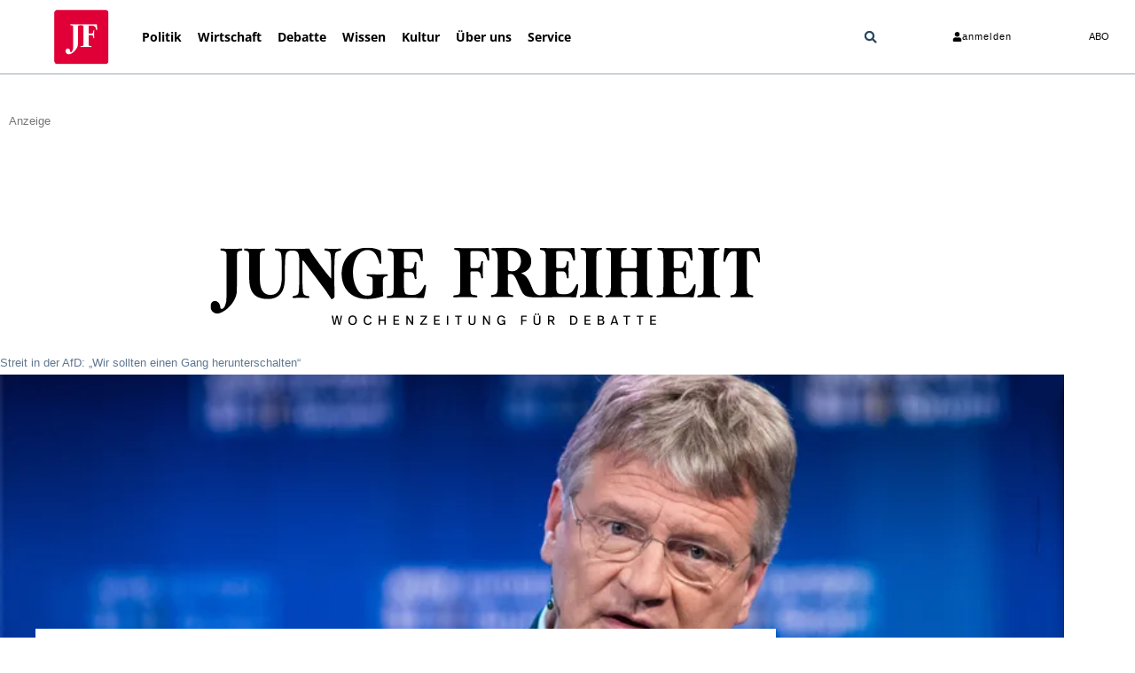

--- FILE ---
content_type: text/html; charset=UTF-8
request_url: https://jungefreiheit.de/debatte/interview/2020/wir-sollten-einen-gang-herunterschalten/
body_size: 76757
content:
<!doctype html>
<html lang="de" xmlns:og="http://opengraphprotocol.org/schema/" xmlns:fb="http://www.facebook.com/2008/fbml" prefix="og: https://ogp.me/ns#">
<head>
<meta charset="UTF-8">
<meta name="viewport" content="width=device-width, initial-scale=1">
<link rel="profile" href="http://gmpg.org/xfn/11">
<link rel="apple-touch-icon" sizes="180x180" href="https://jungefreiheit.de/apple-touch-icon.png">
<link rel="icon" type="image/png" sizes="32x32" href="https://jungefreiheit.de/favicon-32x32.png">
<link rel="icon" type="image/png" sizes="16x16" href="https://jungefreiheit.de/favicon-16x16.png">
<link rel="icon" type="image/vnd.microsoft.icon" sizes="16x16 32x32 48x48" href="https://jungefreiheit.de/favicon.ico">
<link rel="preconnect" href="https://www.google.com">
<link rel="preconnect" href="https://assets.jungefreiheit.de">
<!-- Suchmaschinen-Optimierung durch Rank Math PRO - https://rankmath.com/ -->
<title>„Wir sollten einen Gang herunterschalten“</title>
<meta name="description" content="Jüngst brachte AfD-Chef Jörg Meuthen überraschend eine Trennung des Flügels vom Rest der Partei ins Spiel. Für diesen Vorstoß erntete er massive innerparteiliche Kritik. Gegenüber der JUNGEN FREIHEIT spricht der AfD-Bundessprecher nun von einem Fehler. Er fordert dennoch einen offenen Diskurs über die Positionierung der Partei und plädiert für einen geschlossenen programmatischen Kurs."/>
<meta name="robots" content="follow, index, max-snippet:-1, max-video-preview:-1, max-image-preview:standard"/>
<link rel="canonical" href="https://jungefreiheit.de/debatte/interview/2020/wir-sollten-einen-gang-herunterschalten/" />
<meta property="og:locale" content="de_DE" />
<meta property="og:type" content="article" />
<meta property="og:title" content="„Wir sollten einen Gang herunterschalten“" />
<meta property="og:description" content="Jüngst brachte AfD-Chef Jörg Meuthen überraschend eine Trennung des Flügels vom Rest der Partei ins Spiel. Für diesen Vorstoß erntete er massive innerparteiliche Kritik. Gegenüber der JUNGEN FREIHEIT spricht der AfD-Bundessprecher nun von einem Fehler. Er fordert dennoch einen offenen Diskurs über die Positionierung der Partei und plädiert für einen geschlossenen programmatischen Kurs." />
<meta property="og:url" content="https://jungefreiheit.de/debatte/interview/2020/wir-sollten-einen-gang-herunterschalten/" />
<meta property="og:site_name" content="JUNGE FREIHEIT" />
<meta property="article:publisher" content="https://www.facebook.com/jungefreiheit" />
<meta property="article:tag" content="AfD" />
<meta property="article:tag" content="Flügel" />
<meta property="article:tag" content="Jörg Meuthen" />
<meta property="article:tag" content="Spaltung" />
<meta property="article:section" content="Interview" />
<meta property="og:image" content="https://assets.jungefreiheit.de/2019/06/meuthen1.jpg" />
<meta property="og:image:secure_url" content="https://assets.jungefreiheit.de/2019/06/meuthen1.jpg" />
<meta property="og:image:width" content="830" />
<meta property="og:image:height" content="353" />
<meta property="og:image:alt" content="Jörg Meuthen" />
<meta property="og:image:type" content="image/jpeg" />
<meta property="article:published_time" content="2020-04-04T13:56:46+02:00" />
<meta name="twitter:card" content="summary_large_image" />
<meta name="twitter:title" content="„Wir sollten einen Gang herunterschalten“" />
<meta name="twitter:description" content="Jüngst brachte AfD-Chef Jörg Meuthen überraschend eine Trennung des Flügels vom Rest der Partei ins Spiel. Für diesen Vorstoß erntete er massive innerparteiliche Kritik. Gegenüber der JUNGEN FREIHEIT spricht der AfD-Bundessprecher nun von einem Fehler. Er fordert dennoch einen offenen Diskurs über die Positionierung der Partei und plädiert für einen geschlossenen programmatischen Kurs." />
<meta name="twitter:site" content="@Junge_Freiheit" />
<meta name="twitter:creator" content="@Junge_Freiheit" />
<meta name="twitter:image" content="https://assets.jungefreiheit.de/2019/06/meuthen1.jpg" />
<script type="application/ld+json" class="rank-math-schema">{"@context":"https://schema.org","@graph":[{"@type":"Place","@id":"https://jungefreiheit.de/#place","address":{"@type":"PostalAddress","streetAddress":"Hohenzollerndamm 27a","addressLocality":"Berlin","addressRegion":"Berlin","postalCode":"10713","addressCountry":"Germany"}},{"@type":["NewsMediaOrganization","Organization"],"@id":"https://jungefreiheit.de/#organization","name":"JUNGE FREIHEIT Verlag GmbH &amp; Co. KG","url":"https://jungefreiheit.de","sameAs":["https://www.facebook.com/jungefreiheit","https://twitter.com/Junge_Freiheit"],"email":"verlag@jungefreiheit.de","address":{"@type":"PostalAddress","streetAddress":"Hohenzollerndamm 27a","addressLocality":"Berlin","addressRegion":"Berlin","postalCode":"10713","addressCountry":"Germany"},"logo":{"@type":"ImageObject","@id":"https://jungefreiheit.de/#logo","url":"https://assets.jungefreiheit.de/2020/05/JFT_IconRand-299.png","contentUrl":"https://assets.jungefreiheit.de/2020/05/JFT_IconRand-299.png","caption":"JUNGE FREIHEIT","inLanguage":"de","width":"299","height":"296"},"contactPoint":[{"@type":"ContactPoint","telephone":"+49 30864953-0","contactType":"customer support"}],"location":{"@id":"https://jungefreiheit.de/#place"}},{"@type":"WebSite","@id":"https://jungefreiheit.de/#website","url":"https://jungefreiheit.de","name":"JUNGE FREIHEIT","publisher":{"@id":"https://jungefreiheit.de/#organization"},"inLanguage":"de"},{"@type":"ImageObject","@id":"https://assets.jungefreiheit.de/2019/06/meuthen1.jpg","url":"https://assets.jungefreiheit.de/2019/06/meuthen1.jpg","width":"830","height":"353","caption":"J\u00f6rg Meuthen","inLanguage":"de"},{"@type":"WebPage","@id":"https://jungefreiheit.de/debatte/interview/2020/wir-sollten-einen-gang-herunterschalten/#webpage","url":"https://jungefreiheit.de/debatte/interview/2020/wir-sollten-einen-gang-herunterschalten/","name":"\u201eWir sollten einen Gang herunterschalten\u201c","datePublished":"2020-04-04T13:56:46+02:00","dateModified":"2020-04-04T13:56:46+02:00","isPartOf":{"@id":"https://jungefreiheit.de/#website"},"primaryImageOfPage":{"@id":"https://assets.jungefreiheit.de/2019/06/meuthen1.jpg"},"inLanguage":"de"},{"@type":"Person","@id":"https://jungefreiheit.de/author/vollradtjungefreiheit-de/","name":"Christian Vollradt","url":"https://jungefreiheit.de/author/vollradtjungefreiheit-de/","image":{"@type":"ImageObject","@id":"https://secure.gravatar.com/avatar/96a8a4103e81d8f70b9d278dfd842363e046e0fa3aa0ed0a66174e03d7b0f0a1?s=96&amp;d=mm&amp;r=g","url":"https://secure.gravatar.com/avatar/96a8a4103e81d8f70b9d278dfd842363e046e0fa3aa0ed0a66174e03d7b0f0a1?s=96&amp;d=mm&amp;r=g","caption":"Christian Vollradt","inLanguage":"de"},"worksFor":{"@id":"https://jungefreiheit.de/#organization"}},{"@type":"NewsArticle","headline":"\u201eWir sollten einen Gang herunterschalten\u201c","datePublished":"2020-04-04T13:56:46+02:00","dateModified":"2020-04-04T13:56:46+02:00","articleSection":"Interview","author":{"@id":"https://jungefreiheit.de/author/vollradtjungefreiheit-de/","name":"Christian Vollradt"},"publisher":{"@id":"https://jungefreiheit.de/#organization"},"description":"J\u00fcngst brachte AfD-Chef J\u00f6rg Meuthen \u00fcberraschend eine Trennung des Fl\u00fcgels vom Rest der Partei ins Spiel. F\u00fcr diesen Vorsto\u00df erntete er massive innerparteiliche Kritik. Gegen\u00fcber der JUNGEN FREIHEIT spricht der AfD-Bundessprecher nun von einem Fehler. Er fordert dennoch einen offenen Diskurs \u00fcber die Positionierung der Partei und pl\u00e4diert f\u00fcr einen geschlossenen programmatischen Kurs.","name":"\u201eWir sollten einen Gang herunterschalten\u201c","@id":"https://jungefreiheit.de/debatte/interview/2020/wir-sollten-einen-gang-herunterschalten/#richSnippet","isPartOf":{"@id":"https://jungefreiheit.de/debatte/interview/2020/wir-sollten-einen-gang-herunterschalten/#webpage"},"image":{"@id":"https://assets.jungefreiheit.de/2019/06/meuthen1.jpg"},"inLanguage":"de","mainEntityOfPage":{"@id":"https://jungefreiheit.de/debatte/interview/2020/wir-sollten-einen-gang-herunterschalten/#webpage"}}]}</script>
<!-- /Rank Math WordPress SEO Plugin -->
<link rel='dns-prefetch' href='//assets.jungefreiheit.de' />
<link rel="alternate" type="application/rss+xml" title="JUNGE FREIHEIT &raquo; Feed" href="https://jungefreiheit.de/feed/" />
<link rel="alternate" type="application/rss+xml" title="JUNGE FREIHEIT &raquo; Kommentar-Feed" href="https://jungefreiheit.de/comments/feed/" />
<link rel="alternate" type="application/rss+xml" title="JUNGE FREIHEIT &raquo; „Wir sollten einen Gang herunterschalten“-Kommentar-Feed" href="https://jungefreiheit.de/debatte/interview/2020/wir-sollten-einen-gang-herunterschalten/feed/" />
<link rel="alternate" title="oEmbed (JSON)" type="application/json+oembed" href="https://jungefreiheit.de/wp-json/oembed/1.0/embed?url=https%3A%2F%2Fjungefreiheit.de%2Fdebatte%2Finterview%2F2020%2Fwir-sollten-einen-gang-herunterschalten%2F" />
<link rel="alternate" title="oEmbed (XML)" type="text/xml+oembed" href="https://jungefreiheit.de/wp-json/oembed/1.0/embed?url=https%3A%2F%2Fjungefreiheit.de%2Fdebatte%2Finterview%2F2020%2Fwir-sollten-einen-gang-herunterschalten%2F&#038;format=xml" />
<style id='wp-img-auto-sizes-contain-inline-css'>
img:is([sizes=auto i],[sizes^="auto," i]){contain-intrinsic-size:3000px 1500px}
/*# sourceURL=wp-img-auto-sizes-contain-inline-css */
</style>
<link rel='stylesheet' id='wp-block-library-css' href='https://jungefreiheit.de/wp-includes/css/dist/block-library/style.min.css?ver=6.9' media='all' />
<style id='global-styles-inline-css'>
:root{--wp--preset--aspect-ratio--square: 1;--wp--preset--aspect-ratio--4-3: 4/3;--wp--preset--aspect-ratio--3-4: 3/4;--wp--preset--aspect-ratio--3-2: 3/2;--wp--preset--aspect-ratio--2-3: 2/3;--wp--preset--aspect-ratio--16-9: 16/9;--wp--preset--aspect-ratio--9-16: 9/16;--wp--preset--color--black: #000000;--wp--preset--color--cyan-bluish-gray: #abb8c3;--wp--preset--color--white: #ffffff;--wp--preset--color--pale-pink: #f78da7;--wp--preset--color--vivid-red: #cf2e2e;--wp--preset--color--luminous-vivid-orange: #ff6900;--wp--preset--color--luminous-vivid-amber: #fcb900;--wp--preset--color--light-green-cyan: #7bdcb5;--wp--preset--color--vivid-green-cyan: #00d084;--wp--preset--color--pale-cyan-blue: #8ed1fc;--wp--preset--color--vivid-cyan-blue: #0693e3;--wp--preset--color--vivid-purple: #9b51e0;--wp--preset--gradient--vivid-cyan-blue-to-vivid-purple: linear-gradient(135deg,rgb(6,147,227) 0%,rgb(155,81,224) 100%);--wp--preset--gradient--light-green-cyan-to-vivid-green-cyan: linear-gradient(135deg,rgb(122,220,180) 0%,rgb(0,208,130) 100%);--wp--preset--gradient--luminous-vivid-amber-to-luminous-vivid-orange: linear-gradient(135deg,rgb(252,185,0) 0%,rgb(255,105,0) 100%);--wp--preset--gradient--luminous-vivid-orange-to-vivid-red: linear-gradient(135deg,rgb(255,105,0) 0%,rgb(207,46,46) 100%);--wp--preset--gradient--very-light-gray-to-cyan-bluish-gray: linear-gradient(135deg,rgb(238,238,238) 0%,rgb(169,184,195) 100%);--wp--preset--gradient--cool-to-warm-spectrum: linear-gradient(135deg,rgb(74,234,220) 0%,rgb(151,120,209) 20%,rgb(207,42,186) 40%,rgb(238,44,130) 60%,rgb(251,105,98) 80%,rgb(254,248,76) 100%);--wp--preset--gradient--blush-light-purple: linear-gradient(135deg,rgb(255,206,236) 0%,rgb(152,150,240) 100%);--wp--preset--gradient--blush-bordeaux: linear-gradient(135deg,rgb(254,205,165) 0%,rgb(254,45,45) 50%,rgb(107,0,62) 100%);--wp--preset--gradient--luminous-dusk: linear-gradient(135deg,rgb(255,203,112) 0%,rgb(199,81,192) 50%,rgb(65,88,208) 100%);--wp--preset--gradient--pale-ocean: linear-gradient(135deg,rgb(255,245,203) 0%,rgb(182,227,212) 50%,rgb(51,167,181) 100%);--wp--preset--gradient--electric-grass: linear-gradient(135deg,rgb(202,248,128) 0%,rgb(113,206,126) 100%);--wp--preset--gradient--midnight: linear-gradient(135deg,rgb(2,3,129) 0%,rgb(40,116,252) 100%);--wp--preset--font-size--small: 13px;--wp--preset--font-size--medium: 20px;--wp--preset--font-size--large: 36px;--wp--preset--font-size--x-large: 42px;--wp--preset--spacing--20: 0.44rem;--wp--preset--spacing--30: 0.67rem;--wp--preset--spacing--40: 1rem;--wp--preset--spacing--50: 1.5rem;--wp--preset--spacing--60: 2.25rem;--wp--preset--spacing--70: 3.38rem;--wp--preset--spacing--80: 5.06rem;--wp--preset--shadow--natural: 6px 6px 9px rgba(0, 0, 0, 0.2);--wp--preset--shadow--deep: 12px 12px 50px rgba(0, 0, 0, 0.4);--wp--preset--shadow--sharp: 6px 6px 0px rgba(0, 0, 0, 0.2);--wp--preset--shadow--outlined: 6px 6px 0px -3px rgb(255, 255, 255), 6px 6px rgb(0, 0, 0);--wp--preset--shadow--crisp: 6px 6px 0px rgb(0, 0, 0);}:root { --wp--style--global--content-size: 800px;--wp--style--global--wide-size: 1200px; }:where(body) { margin: 0; }.wp-site-blocks > .alignleft { float: left; margin-right: 2em; }.wp-site-blocks > .alignright { float: right; margin-left: 2em; }.wp-site-blocks > .aligncenter { justify-content: center; margin-left: auto; margin-right: auto; }:where(.wp-site-blocks) > * { margin-block-start: 24px; margin-block-end: 0; }:where(.wp-site-blocks) > :first-child { margin-block-start: 0; }:where(.wp-site-blocks) > :last-child { margin-block-end: 0; }:root { --wp--style--block-gap: 24px; }:root :where(.is-layout-flow) > :first-child{margin-block-start: 0;}:root :where(.is-layout-flow) > :last-child{margin-block-end: 0;}:root :where(.is-layout-flow) > *{margin-block-start: 24px;margin-block-end: 0;}:root :where(.is-layout-constrained) > :first-child{margin-block-start: 0;}:root :where(.is-layout-constrained) > :last-child{margin-block-end: 0;}:root :where(.is-layout-constrained) > *{margin-block-start: 24px;margin-block-end: 0;}:root :where(.is-layout-flex){gap: 24px;}:root :where(.is-layout-grid){gap: 24px;}.is-layout-flow > .alignleft{float: left;margin-inline-start: 0;margin-inline-end: 2em;}.is-layout-flow > .alignright{float: right;margin-inline-start: 2em;margin-inline-end: 0;}.is-layout-flow > .aligncenter{margin-left: auto !important;margin-right: auto !important;}.is-layout-constrained > .alignleft{float: left;margin-inline-start: 0;margin-inline-end: 2em;}.is-layout-constrained > .alignright{float: right;margin-inline-start: 2em;margin-inline-end: 0;}.is-layout-constrained > .aligncenter{margin-left: auto !important;margin-right: auto !important;}.is-layout-constrained > :where(:not(.alignleft):not(.alignright):not(.alignfull)){max-width: var(--wp--style--global--content-size);margin-left: auto !important;margin-right: auto !important;}.is-layout-constrained > .alignwide{max-width: var(--wp--style--global--wide-size);}body .is-layout-flex{display: flex;}.is-layout-flex{flex-wrap: wrap;align-items: center;}.is-layout-flex > :is(*, div){margin: 0;}body .is-layout-grid{display: grid;}.is-layout-grid > :is(*, div){margin: 0;}body{padding-top: 0px;padding-right: 0px;padding-bottom: 0px;padding-left: 0px;}a:where(:not(.wp-element-button)){text-decoration: underline;}:root :where(.wp-element-button, .wp-block-button__link){background-color: #32373c;border-width: 0;color: #fff;font-family: inherit;font-size: inherit;font-style: inherit;font-weight: inherit;letter-spacing: inherit;line-height: inherit;padding-top: calc(0.667em + 2px);padding-right: calc(1.333em + 2px);padding-bottom: calc(0.667em + 2px);padding-left: calc(1.333em + 2px);text-decoration: none;text-transform: inherit;}.has-black-color{color: var(--wp--preset--color--black) !important;}.has-cyan-bluish-gray-color{color: var(--wp--preset--color--cyan-bluish-gray) !important;}.has-white-color{color: var(--wp--preset--color--white) !important;}.has-pale-pink-color{color: var(--wp--preset--color--pale-pink) !important;}.has-vivid-red-color{color: var(--wp--preset--color--vivid-red) !important;}.has-luminous-vivid-orange-color{color: var(--wp--preset--color--luminous-vivid-orange) !important;}.has-luminous-vivid-amber-color{color: var(--wp--preset--color--luminous-vivid-amber) !important;}.has-light-green-cyan-color{color: var(--wp--preset--color--light-green-cyan) !important;}.has-vivid-green-cyan-color{color: var(--wp--preset--color--vivid-green-cyan) !important;}.has-pale-cyan-blue-color{color: var(--wp--preset--color--pale-cyan-blue) !important;}.has-vivid-cyan-blue-color{color: var(--wp--preset--color--vivid-cyan-blue) !important;}.has-vivid-purple-color{color: var(--wp--preset--color--vivid-purple) !important;}.has-black-background-color{background-color: var(--wp--preset--color--black) !important;}.has-cyan-bluish-gray-background-color{background-color: var(--wp--preset--color--cyan-bluish-gray) !important;}.has-white-background-color{background-color: var(--wp--preset--color--white) !important;}.has-pale-pink-background-color{background-color: var(--wp--preset--color--pale-pink) !important;}.has-vivid-red-background-color{background-color: var(--wp--preset--color--vivid-red) !important;}.has-luminous-vivid-orange-background-color{background-color: var(--wp--preset--color--luminous-vivid-orange) !important;}.has-luminous-vivid-amber-background-color{background-color: var(--wp--preset--color--luminous-vivid-amber) !important;}.has-light-green-cyan-background-color{background-color: var(--wp--preset--color--light-green-cyan) !important;}.has-vivid-green-cyan-background-color{background-color: var(--wp--preset--color--vivid-green-cyan) !important;}.has-pale-cyan-blue-background-color{background-color: var(--wp--preset--color--pale-cyan-blue) !important;}.has-vivid-cyan-blue-background-color{background-color: var(--wp--preset--color--vivid-cyan-blue) !important;}.has-vivid-purple-background-color{background-color: var(--wp--preset--color--vivid-purple) !important;}.has-black-border-color{border-color: var(--wp--preset--color--black) !important;}.has-cyan-bluish-gray-border-color{border-color: var(--wp--preset--color--cyan-bluish-gray) !important;}.has-white-border-color{border-color: var(--wp--preset--color--white) !important;}.has-pale-pink-border-color{border-color: var(--wp--preset--color--pale-pink) !important;}.has-vivid-red-border-color{border-color: var(--wp--preset--color--vivid-red) !important;}.has-luminous-vivid-orange-border-color{border-color: var(--wp--preset--color--luminous-vivid-orange) !important;}.has-luminous-vivid-amber-border-color{border-color: var(--wp--preset--color--luminous-vivid-amber) !important;}.has-light-green-cyan-border-color{border-color: var(--wp--preset--color--light-green-cyan) !important;}.has-vivid-green-cyan-border-color{border-color: var(--wp--preset--color--vivid-green-cyan) !important;}.has-pale-cyan-blue-border-color{border-color: var(--wp--preset--color--pale-cyan-blue) !important;}.has-vivid-cyan-blue-border-color{border-color: var(--wp--preset--color--vivid-cyan-blue) !important;}.has-vivid-purple-border-color{border-color: var(--wp--preset--color--vivid-purple) !important;}.has-vivid-cyan-blue-to-vivid-purple-gradient-background{background: var(--wp--preset--gradient--vivid-cyan-blue-to-vivid-purple) !important;}.has-light-green-cyan-to-vivid-green-cyan-gradient-background{background: var(--wp--preset--gradient--light-green-cyan-to-vivid-green-cyan) !important;}.has-luminous-vivid-amber-to-luminous-vivid-orange-gradient-background{background: var(--wp--preset--gradient--luminous-vivid-amber-to-luminous-vivid-orange) !important;}.has-luminous-vivid-orange-to-vivid-red-gradient-background{background: var(--wp--preset--gradient--luminous-vivid-orange-to-vivid-red) !important;}.has-very-light-gray-to-cyan-bluish-gray-gradient-background{background: var(--wp--preset--gradient--very-light-gray-to-cyan-bluish-gray) !important;}.has-cool-to-warm-spectrum-gradient-background{background: var(--wp--preset--gradient--cool-to-warm-spectrum) !important;}.has-blush-light-purple-gradient-background{background: var(--wp--preset--gradient--blush-light-purple) !important;}.has-blush-bordeaux-gradient-background{background: var(--wp--preset--gradient--blush-bordeaux) !important;}.has-luminous-dusk-gradient-background{background: var(--wp--preset--gradient--luminous-dusk) !important;}.has-pale-ocean-gradient-background{background: var(--wp--preset--gradient--pale-ocean) !important;}.has-electric-grass-gradient-background{background: var(--wp--preset--gradient--electric-grass) !important;}.has-midnight-gradient-background{background: var(--wp--preset--gradient--midnight) !important;}.has-small-font-size{font-size: var(--wp--preset--font-size--small) !important;}.has-medium-font-size{font-size: var(--wp--preset--font-size--medium) !important;}.has-large-font-size{font-size: var(--wp--preset--font-size--large) !important;}.has-x-large-font-size{font-size: var(--wp--preset--font-size--x-large) !important;}
:root :where(.wp-block-pullquote){font-size: 1.5em;line-height: 1.6;}
/*# sourceURL=global-styles-inline-css */
</style>
<link rel='stylesheet' id='hello-elementor-css' href='https://jungefreiheit.de/wp-content/themes/hello-elementor/assets/css/reset.css?ver=3.4.5' media='all' />
<link rel='stylesheet' id='hello-elementor-theme-style-css' href='https://jungefreiheit.de/wp-content/themes/hello-elementor/assets/css/theme.css?ver=3.4.5' media='all' />
<link rel='stylesheet' id='hello-elementor-header-footer-css' href='https://jungefreiheit.de/wp-content/themes/hello-elementor/assets/css/header-footer.css?ver=3.4.5' media='all' />
<link rel='stylesheet' id='elementor-frontend-css' href='https://jungefreiheit.de/wp-content/plugins/elementor/assets/css/frontend.min.css?ver=3.34.1' media='all' />
<link rel='stylesheet' id='widget-image-css' href='https://jungefreiheit.de/wp-content/plugins/elementor/assets/css/widget-image.min.css?ver=3.34.1' media='all' />
<link rel='stylesheet' id='widget-nav-menu-css' href='https://jungefreiheit.de/wp-content/plugins/elementor-pro/assets/css/widget-nav-menu.min.css?ver=3.34.0' media='all' />
<link rel='stylesheet' id='widget-search-form-css' href='https://jungefreiheit.de/wp-content/plugins/elementor-pro/assets/css/widget-search-form.min.css?ver=3.34.0' media='all' />
<link rel='stylesheet' id='e-animation-grow-css' href='https://jungefreiheit.de/wp-content/plugins/elementor/assets/lib/animations/styles/e-animation-grow.min.css?ver=3.34.1' media='all' />
<link rel='stylesheet' id='widget-spacer-css' href='https://jungefreiheit.de/wp-content/plugins/elementor/assets/css/widget-spacer.min.css?ver=3.34.1' media='all' />
<link rel='stylesheet' id='widget-heading-css' href='https://jungefreiheit.de/wp-content/plugins/elementor/assets/css/widget-heading.min.css?ver=3.34.1' media='all' />
<link rel='stylesheet' id='widget-divider-css' href='https://jungefreiheit.de/wp-content/plugins/elementor/assets/css/widget-divider.min.css?ver=3.34.1' media='all' />
<link rel='stylesheet' id='widget-social-icons-css' href='https://jungefreiheit.de/wp-content/plugins/elementor/assets/css/widget-social-icons.min.css?ver=3.34.1' media='all' />
<link rel='stylesheet' id='e-apple-webkit-css' href='https://jungefreiheit.de/wp-content/plugins/elementor/assets/css/conditionals/apple-webkit.min.css?ver=3.34.1' media='all' />
<link rel='stylesheet' id='widget-post-navigation-css' href='https://jungefreiheit.de/wp-content/plugins/elementor-pro/assets/css/widget-post-navigation.min.css?ver=3.34.0' media='all' />
<link rel='stylesheet' id='elementor-post-240598-css' href='https://assets.jungefreiheit.de/elementor/css/post-240598.css?ver=1768399735' media='all' />
<link rel='stylesheet' id='font-awesome-5-all-css' href='https://jungefreiheit.de/wp-content/plugins/elementor/assets/lib/font-awesome/css/all.min.css?ver=3.34.1' media='all' />
<link rel='stylesheet' id='font-awesome-4-shim-css' href='https://jungefreiheit.de/wp-content/plugins/elementor/assets/lib/font-awesome/css/v4-shims.min.css?ver=3.34.1' media='all' />
<link rel='stylesheet' id='namogo-icons-css' href='https://jungefreiheit.de/wp-content/plugins/elementor-extras/assets/lib/nicons/css/nicons.css?ver=2.2.52' media='all' />
<link rel='stylesheet' id='elementor-extras-frontend-css' href='https://jungefreiheit.de/wp-content/plugins/elementor-extras/assets/css/frontend.min.css?ver=2.2.52' media='all' />
<link rel='stylesheet' id='elementor-post-264448-css' href='https://assets.jungefreiheit.de/elementor/css/post-264448.css?ver=1768399735' media='all' />
<link rel='stylesheet' id='elementor-post-231621-css' href='https://assets.jungefreiheit.de/elementor/css/post-231621.css?ver=1768399736' media='all' />
<link rel='stylesheet' id='elementor-post-222267-css' href='https://assets.jungefreiheit.de/elementor/css/post-222267.css?ver=1768399736' media='all' />
<link rel='stylesheet' id='borlabs-cookie-custom-css' href='https://jungefreiheit.de/wp-content/cache/borlabs-cookie/1/borlabs-cookie-1-de.css?ver=3.3.22-82' media='all' />
<link rel='stylesheet' id='hello-elementor-child-style-css' href='https://jungefreiheit.de/wp-content/themes/hello-theme-child/style.css?ver=1.0.0' media='all' />
<script id="wpp-json" type="application/json">
{"sampling_active":1,"sampling_rate":20,"ajax_url":"https:\/\/jungefreiheit.de\/wp-json\/wordpress-popular-posts\/v1\/popular-posts","api_url":"https:\/\/jungefreiheit.de\/wp-json\/wordpress-popular-posts","ID":238722,"token":"f9f11cadbf","lang":0,"debug":0}
//# sourceURL=wpp-json
</script>
<script data-no-optimize="1" data-no-minify="1" data-cfasync="false" src="https://jungefreiheit.de/wp-content/plugins/borlabs-cookie/assets/javascript/borlabs-cookie-tcf-stub.min.js?ver=3.3.22" id="borlabs-cookie-stub-js"></script>
<script data-no-optimize="1" data-no-minify="1" data-cfasync="false" src="https://jungefreiheit.de/wp-content/cache/borlabs-cookie/1/borlabs-cookie-config-de.json.js?ver=3.3.22-967" id="borlabs-cookie-config-js"></script>
<script data-no-optimize="1" data-no-minify="1" data-cfasync="false" src="https://jungefreiheit.de/wp-content/plugins/borlabs-cookie/assets/javascript/borlabs-cookie-prioritize.min.js?ver=3.3.22" id="borlabs-cookie-prioritize-js"></script>
<link rel="https://api.w.org/" href="https://jungefreiheit.de/wp-json/" /><link rel="alternate" title="JSON" type="application/json" href="https://jungefreiheit.de/wp-json/wp/v2/posts/238722" /><link rel="EditURI" type="application/rsd+xml" title="RSD" href="https://jungefreiheit.de/xmlrpc.php?rsd" />
<meta name="generator" content="WordPress 6.9" />
<link rel='shortlink' href='https://jungefreiheit.de/?p=238722' />
<style id="wpp-loading-animation-styles">@-webkit-keyframes bgslide{from{background-position-x:0}to{background-position-x:-200%}}@keyframes bgslide{from{background-position-x:0}to{background-position-x:-200%}}.wpp-widget-placeholder,.wpp-widget-block-placeholder,.wpp-shortcode-placeholder{margin:0 auto;width:60px;height:3px;background:#dd3737;background:linear-gradient(90deg,#dd3737 0%,#571313 10%,#dd3737 100%);background-size:200% auto;border-radius:3px;-webkit-animation:bgslide 1s infinite linear;animation:bgslide 1s infinite linear}</style>
<meta name="description" content="Jüngst brachte AfD-Chef Jörg Meuthen überraschend eine Trennung des Flügels vom Rest der Partei ins Spiel. Für diesen Vorstoß erntete er massive innerparteiliche Kritik. Gegenüber der JUNGEN FREIHEIT spricht der AfD-Bundessprecher nun von einem Fehler. Er fordert dennoch einen offenen Diskurs über die Positionierung der Partei und plädiert für einen geschlossenen programmatischen Kurs.">
<meta name="generator" content="Elementor 3.34.1; features: e_font_icon_svg, additional_custom_breakpoints; settings: css_print_method-external, google_font-disabled, font_display-swap">
<script data-no-optimize="1" data-no-minify="1" data-cfasync="false" data-borlabs-cookie-script-blocker-ignore>
if ('1' === '1' && ('0' === '1' || '1' === '1')) {
window['gtag_enable_tcf_support'] = true;
}
if('1' === '1' || '0' === '1') {
window.dataLayer = window.dataLayer || [];
if (typeof gtag !== 'function') { function gtag(){dataLayer.push(arguments);} }
gtag('consent', 'default', {
'ad_storage': 'denied',
'ad_user_data': 'denied',
'ad_personalization': 'denied',
'analytics_storage': 'denied',
'functionality_storage': 'denied',
'personalization_storage': 'denied',
'security_storage': 'denied',
'wait_for_update': 500,
});
}
if ('0' === '1') {
document.addEventListener('borlabs-cookie-after-init', function () {
window.BorlabsCookie.Unblock.unblockScriptBlockerId('google-analytics-four');
});
}
</script>			<style>
.e-con.e-parent:nth-of-type(n+4):not(.e-lazyloaded):not(.e-no-lazyload),
.e-con.e-parent:nth-of-type(n+4):not(.e-lazyloaded):not(.e-no-lazyload) * {
background-image: none !important;
}
@media screen and (max-height: 1024px) {
.e-con.e-parent:nth-of-type(n+3):not(.e-lazyloaded):not(.e-no-lazyload),
.e-con.e-parent:nth-of-type(n+3):not(.e-lazyloaded):not(.e-no-lazyload) * {
background-image: none !important;
}
}
@media screen and (max-height: 640px) {
.e-con.e-parent:nth-of-type(n+2):not(.e-lazyloaded):not(.e-no-lazyload),
.e-con.e-parent:nth-of-type(n+2):not(.e-lazyloaded):not(.e-no-lazyload) * {
background-image: none !important;
}
}
</style>
<noscript><style>.lazyload[data-src]{display:none !important;}</style></noscript><style>.lazyload{background-image:none !important;}.lazyload:before{background-image:none !important;}</style>		<style id="wp-custom-css">
.subheadline-start{
overflow-wrap: break-word;
margin-top: .5rem;
margin-bottom: 1rem;
font-weight: 500;
display: block;
}
.headline-start{
font-size: 2rem;
font-weight: 500;
}
#comments .comment .comment-body, #comments .pingback .comment-body {
border-bottom: none;
}
ol.wpp-list {
list-style-type: none;
margin: 0;
margin-left: 3em;
padding: 0;
font-family: "Open Sans", sans-serif;
font-weight: 400;
font-style: normal;
counter-reset: li-counter;
}
ol.wpp-list > li{
position: relative;
margin-bottom: 20px;
padding-left: 1em;
min-height: 3em;
border-left: 1px solid #a0a0a0;
}
ol.wpp-list > li:before {
position: absolute;
top: 0;
left: -1em;
width: 0em;
font-size: 2em;
line-height: 1;
font-weight: lighter;
text-align: left;
color: #a0a0a0;
content: counter(li-counter);
counter-increment: li-counter;
}
ol.wpp-list li span.wpp-stats { display:block; }
.invisible {	display: none !important; }
.single-post .elementor-widget-post-info + .elementor-widget-heading ul {
list-style: none !important;
padding-left: 0 !important;
}
.jf-subheadline a {
font-family: "Open Sans" !important;
color: #E00037 !important;
font-size: 1.3em;
}
.jf-subheadline { 
color: #E00037 !important;
font-family: "Open Sans" !important;
font-size: 1.3em;
}
.first {
clear: both;
margin-left: 0 !important;
}
.five-sixths, .four-sixths, .one-fourth, .one-half, .one-sixth, .one-third, .three-fourths, .three-sixths, .two-fourths, .two-sixths, .two-thirds {
float: left;
margin-left: 2.564102564102564%;
}
.one-half, .three-sixths, .two-fourths {
width: 48.717948717948715%;
}
input, select, textarea {
background-color: #fff;
border: 1px solid #ddd;
border-radius: 3px;
box-shadow: 1px 1px 3px #eee inset;
color: #000;
font-size: 14px !important;
font-size: 1.4rem !important;
padding: 10px;
padding: 1rem;
width: 100%;
}
.info_ul{
padding-left: 0;
}
.auth_li{
display: inline-block !important;
}
@media (min-width: 728px){
input[type="checkbox"],  input[type="radio"]{
width:auto;
}
.info_ul .elementor-inline-item{
display: inline-block;
}
}
@media (max-width: 727px){
.gf_mobile_center{
text-align: center;
}
.custom_radio input[type="radio"]{
width:auto;
}
}
[type="submit"]{
box-shadow: none !important;
font-size: 1em !important;
background-color: #0081C7;
border: none;
color: #fff;
}
[type="submit"]:hover{
background-color: #0081C7;
border: none;
color: #fff;
}
.bluebutton {
background-color: #0080c8 !important;
color: #fff !important;
}
.button, .entry-content .button {
background-color: #0080c8;
color: #fff !important;
border: none;
background-image: none;
box-shadow: none !important;
cursor: pointer;
padding: 10px 24px !important;
padding: 1rem 2.4rem !important;
width: auto;
}
.button, .single-gallery-label {
border-radius: 3px;
display: inline-block;
}
input#JFDonateValue {
padding: 11px 4px !important;
}
input#JFDonateValue {
font-size: 15px !important;
}
.advert-info {
font-size:12px !important;
}
.advert-info, .one-half.first span {
font-family:"Open Sans" !important;
}
h3#comments, .commentlist {
display: none;
}
.single-post .elementor-widget-wrap > .elementor-widget-heading:first-of-type {
/*display: none;*/
}
.single-post .custom-jf-head {
margin-bottom: 0;
}
span.title-comments {
font-size: 1.75rem;
line-height:1.8;
}
@media only screen and (max-width: 500px) {
figure.wp-caption{
margin: 0 !important;
width: 100% !important;
}
}
.alignright {
float:right;
margin-right:1rem
}
.alignleft {
float:left;
margin-left:1rem
}
.aligncenter {
clear:both;
display:block;
margin:auto !important;
}
.sticky {
position:relative;
display:block
}
.bypostauthor {
font-size:inherit
}
.gallery-caption {
display:block;
font-size:.8125rem;
line-height:1.5;
margin:0;
padding:.75rem
}
.wp-caption {
margin-bottom:1.25rem
}
.wp-caption.alignleft {
margin:5px 20px 20px 0
}
.wp-caption.alignright {
margin:5px 0 20px 20px
}
.wp-caption img {
display:block;
margin-left:auto;
margin-right:auto
}
.wp-caption-text {
margin:0;
text-align:center
}
.screen-reader-text {
clip:rect(1px,1px,1px,1px);
height:1px;
overflow:hidden;
position:absolute!important;
width:1px;
word-wrap:normal!important
}
.screen-reader-text:focus {
background-color:#eee;
clip:auto!important;
-webkit-clip-path:none;
clip-path:none;
color:#333;
display:block;
font-size:1rem;
height:auto;
left:5px;
line-height:normal;
padding:15px 23px 14px;
text-decoration:none;
top:5px;
width:auto;
z-index:100000
}
ol.wpp-list {
list-style-type:none;
margin:0;
margin-left:3em;
padding:0;
font-family:"Open Sans",sans-serif;
font-weight:400;
font-style:normal;
counter-reset:li-counter
}
ol.wpp-list>li {
position:relative;
margin-bottom:20px;
padding-left:1em;
min-height:3em;
border-left:1px solid #a0a0a0
}
ol.wpp-list>li:before {
position:absolute;
top:0;
left:-1em;
width:0;
font-size:2em;
line-height:1;
font-weight:lighter;
text-align:right;
color:#a0a0a0;
content:counter(li-counter);
counter-increment:li-counter
}
ol.wpp-list li span.wpp-stats {
display:block
}
.comment-button {
cursor:pointer
}
.highlight-box {
background-color:#e5e5e5;
padding:20px 30px!important
}
.highlight-box h4 {
margin-top:0!important
}
.center {
text-align:center
}
.comment-info-box {
padding:15px 20px;
font-size:.8rem;
background-color:#fff;
color:#666;
width:100%;
border:1px solid #e5e5e5;
margin-top:15px
}
a.excerpt-link {
color:#333
}
.comment-form-comment textarea {
font-size:1em!important
}
.countdownbox {
font-size:.8em;
float:right
}
.countdownbox input {
font-size:1em!important;
background-color:#e3e3e3;
border:none;
box-shadow:none;
padding:0
}
.comment-form .form-submit .submit {
box-shadow:none!important
}
.comment-respond {
padding:15px 30px;
background-color:#e3e3e3
}
.comment-reply-title {
font-size:1.5em
}
.subheadline {
color:#e00037;
font-size:13pt;
font-family:"Open Sans",sans-serif
}
ol.children li.comment {
border-left:2px solid #fff;
padding:10px!important;
margin-top:20px!important;
border-top:2px solid #fff
}
#comments ol.children {
padding:0
}
ol.comment-list li.comment {
background-color:#f2f2f2;
padding:30px;
margin-top:3px
}
li.comment article.comment-body {
padding:0!important
}
.elementor-element-ad0a76f h2.ee-post__title__heading {
font-size:2.5rem!important
}
.gform_wrapper .field_sublabel_below .ginput_complex.ginput_container label,
.gform_wrapper .field_sublabel_below div[class*=gfield_time_].ginput_container label {
margin:1px 0 19px 1px!important
}
.elementor-element-2242cc7a {
padding:0 20px
}
.ee-post__meta--comments a,
.elementor-post-avatar a {
color:#333!important
}
.wp-caption {
/*width:100%!important*/ padding-bottom: 20px !important;
}
@media (max-width:575px) {
.jf-pop-img {
width:150%
}
}
.auth_li{display: none;color:#757575}
@media (max-width:575px) {
.elementor-266623 .elementor-element.elementor-element-0dd7e52 > .elementor-element-populated {
margin: 0px;
}
.elementor-266623 .elementor-element.elementor-element-87ef0f0 > .elementor-element-populated{
margin: 0px;
}
}
.elementor-search-form__input{
background-color: white !important;
color: black !important;
}
.elementor-222223 .elementor-element.elementor-element-9f9eadd .ee-post__title__heading {
word-spacing: -0.1125em;
}
.elementor-222223 .elementor-element.elementor-element-35ebb2d .ee-post__title__heading {
word-spacing: -0.1125em;
}
.elementor-222223 .elementor-element.elementor-element-3bef48a .ee-post__title__heading {
word-spacing: -0.1125em;
}
.subheadline{
display: block;
margin-bottom: 1rem;
margin-top: .5rem;
font-weight: 400;
line-height: 1.2;
word-spacing: 0em;
}
.ee-post__title__heading{
display: block;
font-size: 2rem;
font-weight: 500;
line-height: 1.2;
}
.elementor-post__thumbnail img.attachment-medium{
height: auto;
position: absolute;
top: calc(50% + 1px);
left: calc(50% + 1px);
-webkit-transform: scale(1.01) translate(-50%,-50%);
-ms-transform: scale(1.01) translate(-50%,-50%);
transform: scale(1.01) translate(-50%,-50%);
}
</style>
<link rel='stylesheet' href='https://jungefreiheit.de/wp-content/plugins/elementor/assets/lib/eicons/css/elementor-icons.min.css?ver=5.15.0' type='text/css' media='all' />
<link rel='stylesheet' href='https://assets.jungefreiheit.de/paywall/teaser.css?ver=1.21' type='text/css' media='all' />
</head>
<body class="wp-singular post-template-default single single-post postid-238722 single-format-standard wp-custom-logo wp-embed-responsive wp-theme-hello-elementor wp-child-theme-hello-theme-child hello-elementor-default elementor-default elementor-kit-240598 elementor-page-222267">
<header data-elementor-type="header" data-elementor-id="264448" class="elementor elementor-264448 elementor-location-header" data-elementor-post-type="elementor_library">
<section class="elementor-section elementor-top-section elementor-element elementor-element-76f3556 elementor-hidden-desktop elementor-section-boxed elementor-section-height-default elementor-section-height-default" data-id="76f3556" data-element_type="section" data-settings="{&quot;background_background&quot;:&quot;classic&quot;}">
<div class="elementor-container elementor-column-gap-default">
<div class="elementor-column elementor-col-100 elementor-top-column elementor-element elementor-element-2e65f4a elementor-hidden-desktop" data-id="2e65f4a" data-element_type="column" data-settings="{&quot;background_background&quot;:&quot;classic&quot;}">
<div class="elementor-widget-wrap elementor-element-populated">
<div class="elementor-element elementor-element-c505359 elementor-widget-mobile__width-auto elementor-widget elementor-widget-shortcode" data-id="c505359" data-element_type="widget" data-widget_type="shortcode.default">
<div class="elementor-widget-container">
<div class="elementor-shortcode"><small style="color:#767676; padding-bottom 4px;">Anzeige</small><div style="width: 320px; height: 100px; margin: 0 auto;"><!-- Mobile Banner Premium 320x100 -->
<ins class="adsbygoogle"
style="display:inline-block;width:320px;height:100px; max-width: 320px; width: 100%;"
data-ad-client="ca-pub-2593297632331002"
data-ad-slot="2746244346"></ins>
<script>
(adsbygoogle = window.adsbygoogle || []).push({});
</script></div></div>
</div>
</div>
</div>
</div>
</div>
</section>
<section class="elementor-section elementor-top-section elementor-element elementor-element-7779e8e7 elementor-section-full_width elementor-section-height-default elementor-section-height-default" data-id="7779e8e7" data-element_type="section" data-settings="{&quot;background_background&quot;:&quot;classic&quot;}">
<div class="elementor-container elementor-column-gap-default">
<div class="elementor-column elementor-col-20 elementor-top-column elementor-element elementor-element-67b6f678" data-id="67b6f678" data-element_type="column" data-settings="{&quot;background_background&quot;:&quot;classic&quot;}">
<div class="elementor-widget-wrap elementor-element-populated">
<div class="elementor-element elementor-element-647f7ffe elementor-widget elementor-widget-theme-site-logo elementor-widget-image" data-id="647f7ffe" data-element_type="widget" data-widget_type="theme-site-logo.default">
<div class="elementor-widget-container">
<a href="https://jungefreiheit.de">
<img width="299" height="296" src="https://assets.jungefreiheit.de/2021/04/cropped-JF-Logo.png" class="attachment-full size-full wp-image-264466" alt="Logo Junge Freiheit Verlag JF" />				</a>
</div>
</div>
</div>
</div>
<div class="elementor-column elementor-col-20 elementor-top-column elementor-element elementor-element-1c82f787" data-id="1c82f787" data-element_type="column" data-settings="{&quot;background_background&quot;:&quot;classic&quot;}">
<div class="elementor-widget-wrap elementor-element-populated">
<div class="elementor-element elementor-element-145c5ff elementor-nav-menu__align-start elementor-nav-menu__text-align-center elementor-nav-menu--stretch elementor-nav-menu--dropdown-tablet elementor-nav-menu--toggle elementor-nav-menu--burger elementor-widget elementor-widget-nav-menu" data-id="145c5ff" data-element_type="widget" data-settings="{&quot;full_width&quot;:&quot;stretch&quot;,&quot;layout&quot;:&quot;horizontal&quot;,&quot;submenu_icon&quot;:{&quot;value&quot;:&quot;&lt;svg aria-hidden=\&quot;true\&quot; class=\&quot;e-font-icon-svg e-fas-caret-down\&quot; viewBox=\&quot;0 0 320 512\&quot; xmlns=\&quot;http:\/\/www.w3.org\/2000\/svg\&quot;&gt;&lt;path d=\&quot;M31.3 192h257.3c17.8 0 26.7 21.5 14.1 34.1L174.1 354.8c-7.8 7.8-20.5 7.8-28.3 0L17.2 226.1C4.6 213.5 13.5 192 31.3 192z\&quot;&gt;&lt;\/path&gt;&lt;\/svg&gt;&quot;,&quot;library&quot;:&quot;fa-solid&quot;},&quot;toggle&quot;:&quot;burger&quot;}" data-widget_type="nav-menu.default">
<div class="elementor-widget-container">
<nav aria-label="Menü" class="elementor-nav-menu--main elementor-nav-menu__container elementor-nav-menu--layout-horizontal e--pointer-none">
<ul id="menu-1-145c5ff" class="elementor-nav-menu"><li class="menu-item menu-item-type-post_type menu-item-object-page menu-item-has-children menu-item-223000"><a href="https://jungefreiheit.de/nachrichten-meldungen-aus-der-politik/deutschland/" class="elementor-item">Politik</a>
<ul class="sub-menu elementor-nav-menu--dropdown">
<li class="menu-item menu-item-type-post_type menu-item-object-page menu-item-222654"><a href="https://jungefreiheit.de/nachrichten-meldungen-aus-der-politik/deutschland/" class="elementor-sub-item">Deutschland</a></li>
<li class="menu-item menu-item-type-post_type menu-item-object-page menu-item-222655"><a href="https://jungefreiheit.de/nachrichten-meldungen-aus-der-politik/ausland-aktuelle-news-und-nachrichten/" class="elementor-sub-item">Ausland</a></li>
</ul>
</li>
<li class="menu-item menu-item-type-post_type menu-item-object-page menu-item-222657"><a href="https://jungefreiheit.de/wirtschaft/" class="elementor-item">Wirtschaft</a></li>
<li class="menu-item menu-item-type-post_type menu-item-object-page menu-item-has-children menu-item-222659"><a href="https://jungefreiheit.de/debatte-politik-meinungsfreiheit-unabhangigkeit/" class="elementor-item">Debatte</a>
<ul class="sub-menu elementor-nav-menu--dropdown">
<li class="menu-item menu-item-type-post_type menu-item-object-page menu-item-222683"><a href="https://jungefreiheit.de/debatte-politik-meinungsfreiheit-unabhangigkeit/streiflicht/" class="elementor-sub-item">Streiflicht</a></li>
<li class="menu-item menu-item-type-post_type menu-item-object-page menu-item-222664"><a href="https://jungefreiheit.de/debatte-politik-meinungsfreiheit-unabhangigkeit/kommentar/" class="elementor-sub-item">Kommentar</a></li>
<li class="menu-item menu-item-type-post_type menu-item-object-page menu-item-239830"><a href="https://jungefreiheit.de/karikaturen-2/" class="elementor-sub-item">Karikaturen</a></li>
<li class="menu-item menu-item-type-post_type menu-item-object-page menu-item-222663"><a href="https://jungefreiheit.de/interview-2/" class="elementor-sub-item">Interview</a></li>
<li class="menu-item menu-item-type-post_type menu-item-object-page menu-item-222662"><a href="https://jungefreiheit.de/debatte-politik-meinungsfreiheit-unabhangigkeit/forum/" class="elementor-sub-item">Forum</a></li>
</ul>
</li>
<li class="menu-item menu-item-type-post_type menu-item-object-page menu-item-has-children menu-item-222686"><a href="https://jungefreiheit.de/wissen/" class="elementor-item">Wissen</a>
<ul class="sub-menu elementor-nav-menu--dropdown">
<li class="menu-item menu-item-type-post_type menu-item-object-page menu-item-222687"><a href="https://jungefreiheit.de/wissen/umwelt/" class="elementor-sub-item">Umwelt</a></li>
<li class="menu-item menu-item-type-post_type menu-item-object-page menu-item-222688"><a href="https://jungefreiheit.de/wissen/natur-und-technik/" class="elementor-sub-item">Natur und Technik</a></li>
<li class="menu-item menu-item-type-post_type menu-item-object-page menu-item-222689"><a href="https://jungefreiheit.de/wissen/geschichte/" class="elementor-sub-item">Geschichte</a></li>
</ul>
</li>
<li class="menu-item menu-item-type-post_type menu-item-object-page menu-item-has-children menu-item-222692"><a href="https://jungefreiheit.de/aktuelle-meldungen-aus-der-kultur/" class="elementor-item">Kultur</a>
<ul class="sub-menu elementor-nav-menu--dropdown">
<li class="menu-item menu-item-type-post_type menu-item-object-page menu-item-222695"><a href="https://jungefreiheit.de/aktuelle-meldungen-aus-der-kultur/gesellschaft/" class="elementor-sub-item">Gesellschaft</a></li>
<li class="menu-item menu-item-type-post_type menu-item-object-page menu-item-222690"><a href="https://jungefreiheit.de/aktuelle-meldungen-aus-der-kultur/medien/" class="elementor-sub-item">Medien</a></li>
<li class="menu-item menu-item-type-post_type menu-item-object-page menu-item-222693"><a href="https://jungefreiheit.de/aktuelle-meldungen-aus-der-kultur/literatur/" class="elementor-sub-item">Literatur</a></li>
<li class="menu-item menu-item-type-post_type menu-item-object-page menu-item-222696"><a href="https://jungefreiheit.de/aktuelle-meldungen-aus-der-kultur/zeitgeist/" class="elementor-sub-item">Zeitgeist</a></li>
</ul>
</li>
<li class="menu-item menu-item-type-post_type menu-item-object-page menu-item-has-children menu-item-261654"><a href="https://jungefreiheit.de/informationen/ueber-den-verlag/" class="elementor-item">Über uns</a>
<ul class="sub-menu elementor-nav-menu--dropdown">
<li class="menu-item menu-item-type-post_type menu-item-object-page menu-item-261657"><a href="https://jungefreiheit.de/informationen/ueber-den-verlag/" class="elementor-sub-item">Über den Verlag</a></li>
<li class="menu-item menu-item-type-post_type menu-item-object-page menu-item-222633"><a href="https://jungefreiheit.de/informationen/blick-in-die-redaktion/" class="elementor-sub-item">Blick in die Redaktion</a></li>
<li class="menu-item menu-item-type-post_type menu-item-object-page menu-item-222636"><a href="https://jungefreiheit.de/informationen/stellenangebote/" class="elementor-sub-item">Stellenangebote</a></li>
<li class="menu-item menu-item-type-post_type menu-item-object-page menu-item-222634"><a href="https://jungefreiheit.de/die-geschichte-der-jf/" class="elementor-sub-item">Die Geschichte der JF</a></li>
<li class="menu-item menu-item-type-taxonomy menu-item-object-category menu-item-224339"><a href="https://jungefreiheit.de/kategorie/pressemitteilung/" class="elementor-sub-item">Presse</a></li>
<li class="menu-item menu-item-type-post_type menu-item-object-page menu-item-222637"><a href="https://jungefreiheit.de/service/kontakt/" class="elementor-sub-item">Kontakt</a></li>
<li class="menu-item menu-item-type-post_type menu-item-object-page menu-item-222635"><a href="https://jungefreiheit.de/impressum/" class="elementor-sub-item">Impressum</a></li>
<li class="menu-item menu-item-type-post_type menu-item-object-page menu-item-270523"><a href="https://jungefreiheit.de/agb/" class="elementor-sub-item">AGB</a></li>
<li class="menu-item menu-item-type-post_type menu-item-object-page menu-item-privacy-policy menu-item-222933"><a rel="privacy-policy" href="https://jungefreiheit.de/datenschutzerklaerung/" class="elementor-sub-item">Datenschutz</a></li>
</ul>
</li>
<li class="menu-item menu-item-type-post_type menu-item-object-page menu-item-has-children menu-item-222640"><a href="https://jungefreiheit.de/aktuelle-jf/" class="elementor-item">Service</a>
<ul class="sub-menu elementor-nav-menu--dropdown">
<li class="menu-item menu-item-type-post_type menu-item-object-page menu-item-257348"><a href="https://jungefreiheit.de/mein-konto/" class="elementor-sub-item">Mein Konto</a></li>
<li class="menu-item menu-item-type-post_type menu-item-object-page menu-item-222641"><a href="https://jungefreiheit.de/aktuelle-jf/" class="elementor-sub-item">Aktuelle JF</a></li>
<li class="menu-item menu-item-type-post_type menu-item-object-page menu-item-222638"><a href="https://jungefreiheit.de/service/aeltere-ausgaben-kaufen/" class="elementor-sub-item">Ältere JF-Ausgaben</a></li>
<li class="menu-item menu-item-type-post_type menu-item-object-page menu-item-222639"><a href="https://jungefreiheit.de/service/abonnement/" class="elementor-sub-item">Abonnement</a></li>
<li class="menu-item menu-item-type-post_type menu-item-object-page menu-item-222642"><a href="https://jungefreiheit.de/faq/" class="elementor-sub-item">FAQ</a></li>
<li class="menu-item menu-item-type-post_type menu-item-object-page menu-item-222643"><a href="https://jungefreiheit.de/service/leserdienst/" class="elementor-sub-item">Leserdienst</a></li>
<li class="menu-item menu-item-type-post_type menu-item-object-page menu-item-222646"><a href="https://jungefreiheit.de/archiv/" class="elementor-sub-item">Archiv</a></li>
<li class="menu-item menu-item-type-post_type menu-item-object-page menu-item-222647"><a href="https://jungefreiheit.de/rundbrief/" class="elementor-sub-item">Rundbrief / Newsletter</a></li>
<li class="menu-item menu-item-type-post_type menu-item-object-page menu-item-222644"><a href="https://jungefreiheit.de/service/foerdern/" class="elementor-sub-item">Fördern</a></li>
<li class="menu-item menu-item-type-custom menu-item-object-custom menu-item-222645"><a href="https://jf-buchdienst.de" class="elementor-sub-item">Buchdienst</a></li>
<li class="menu-item menu-item-type-post_type menu-item-object-page menu-item-224021"><a href="https://jungefreiheit.de/werbung-schalten/" class="elementor-sub-item">Werbung schalten</a></li>
</ul>
</li>
</ul>			</nav>
<div class="elementor-menu-toggle" role="button" tabindex="0" aria-label="Menu Toggle" aria-expanded="false">
<svg aria-hidden="true" role="presentation" class="elementor-menu-toggle__icon--open e-font-icon-svg e-eicon-menu-bar" viewBox="0 0 1000 1000" xmlns="http://www.w3.org/2000/svg"><path d="M104 333H896C929 333 958 304 958 271S929 208 896 208H104C71 208 42 237 42 271S71 333 104 333ZM104 583H896C929 583 958 554 958 521S929 458 896 458H104C71 458 42 487 42 521S71 583 104 583ZM104 833H896C929 833 958 804 958 771S929 708 896 708H104C71 708 42 737 42 771S71 833 104 833Z"></path></svg><svg aria-hidden="true" role="presentation" class="elementor-menu-toggle__icon--close e-font-icon-svg e-eicon-close" viewBox="0 0 1000 1000" xmlns="http://www.w3.org/2000/svg"><path d="M742 167L500 408 258 167C246 154 233 150 217 150 196 150 179 158 167 167 154 179 150 196 150 212 150 229 154 242 171 254L408 500 167 742C138 771 138 800 167 829 196 858 225 858 254 829L496 587 738 829C750 842 767 846 783 846 800 846 817 842 829 829 842 817 846 804 846 783 846 767 842 750 829 737L588 500 833 258C863 229 863 200 833 171 804 137 775 137 742 167Z"></path></svg>		</div>
<nav class="elementor-nav-menu--dropdown elementor-nav-menu__container" aria-hidden="true">
<ul id="menu-2-145c5ff" class="elementor-nav-menu"><li class="menu-item menu-item-type-post_type menu-item-object-page menu-item-has-children menu-item-223000"><a href="https://jungefreiheit.de/nachrichten-meldungen-aus-der-politik/deutschland/" class="elementor-item" tabindex="-1">Politik</a>
<ul class="sub-menu elementor-nav-menu--dropdown">
<li class="menu-item menu-item-type-post_type menu-item-object-page menu-item-222654"><a href="https://jungefreiheit.de/nachrichten-meldungen-aus-der-politik/deutschland/" class="elementor-sub-item" tabindex="-1">Deutschland</a></li>
<li class="menu-item menu-item-type-post_type menu-item-object-page menu-item-222655"><a href="https://jungefreiheit.de/nachrichten-meldungen-aus-der-politik/ausland-aktuelle-news-und-nachrichten/" class="elementor-sub-item" tabindex="-1">Ausland</a></li>
</ul>
</li>
<li class="menu-item menu-item-type-post_type menu-item-object-page menu-item-222657"><a href="https://jungefreiheit.de/wirtschaft/" class="elementor-item" tabindex="-1">Wirtschaft</a></li>
<li class="menu-item menu-item-type-post_type menu-item-object-page menu-item-has-children menu-item-222659"><a href="https://jungefreiheit.de/debatte-politik-meinungsfreiheit-unabhangigkeit/" class="elementor-item" tabindex="-1">Debatte</a>
<ul class="sub-menu elementor-nav-menu--dropdown">
<li class="menu-item menu-item-type-post_type menu-item-object-page menu-item-222683"><a href="https://jungefreiheit.de/debatte-politik-meinungsfreiheit-unabhangigkeit/streiflicht/" class="elementor-sub-item" tabindex="-1">Streiflicht</a></li>
<li class="menu-item menu-item-type-post_type menu-item-object-page menu-item-222664"><a href="https://jungefreiheit.de/debatte-politik-meinungsfreiheit-unabhangigkeit/kommentar/" class="elementor-sub-item" tabindex="-1">Kommentar</a></li>
<li class="menu-item menu-item-type-post_type menu-item-object-page menu-item-239830"><a href="https://jungefreiheit.de/karikaturen-2/" class="elementor-sub-item" tabindex="-1">Karikaturen</a></li>
<li class="menu-item menu-item-type-post_type menu-item-object-page menu-item-222663"><a href="https://jungefreiheit.de/interview-2/" class="elementor-sub-item" tabindex="-1">Interview</a></li>
<li class="menu-item menu-item-type-post_type menu-item-object-page menu-item-222662"><a href="https://jungefreiheit.de/debatte-politik-meinungsfreiheit-unabhangigkeit/forum/" class="elementor-sub-item" tabindex="-1">Forum</a></li>
</ul>
</li>
<li class="menu-item menu-item-type-post_type menu-item-object-page menu-item-has-children menu-item-222686"><a href="https://jungefreiheit.de/wissen/" class="elementor-item" tabindex="-1">Wissen</a>
<ul class="sub-menu elementor-nav-menu--dropdown">
<li class="menu-item menu-item-type-post_type menu-item-object-page menu-item-222687"><a href="https://jungefreiheit.de/wissen/umwelt/" class="elementor-sub-item" tabindex="-1">Umwelt</a></li>
<li class="menu-item menu-item-type-post_type menu-item-object-page menu-item-222688"><a href="https://jungefreiheit.de/wissen/natur-und-technik/" class="elementor-sub-item" tabindex="-1">Natur und Technik</a></li>
<li class="menu-item menu-item-type-post_type menu-item-object-page menu-item-222689"><a href="https://jungefreiheit.de/wissen/geschichte/" class="elementor-sub-item" tabindex="-1">Geschichte</a></li>
</ul>
</li>
<li class="menu-item menu-item-type-post_type menu-item-object-page menu-item-has-children menu-item-222692"><a href="https://jungefreiheit.de/aktuelle-meldungen-aus-der-kultur/" class="elementor-item" tabindex="-1">Kultur</a>
<ul class="sub-menu elementor-nav-menu--dropdown">
<li class="menu-item menu-item-type-post_type menu-item-object-page menu-item-222695"><a href="https://jungefreiheit.de/aktuelle-meldungen-aus-der-kultur/gesellschaft/" class="elementor-sub-item" tabindex="-1">Gesellschaft</a></li>
<li class="menu-item menu-item-type-post_type menu-item-object-page menu-item-222690"><a href="https://jungefreiheit.de/aktuelle-meldungen-aus-der-kultur/medien/" class="elementor-sub-item" tabindex="-1">Medien</a></li>
<li class="menu-item menu-item-type-post_type menu-item-object-page menu-item-222693"><a href="https://jungefreiheit.de/aktuelle-meldungen-aus-der-kultur/literatur/" class="elementor-sub-item" tabindex="-1">Literatur</a></li>
<li class="menu-item menu-item-type-post_type menu-item-object-page menu-item-222696"><a href="https://jungefreiheit.de/aktuelle-meldungen-aus-der-kultur/zeitgeist/" class="elementor-sub-item" tabindex="-1">Zeitgeist</a></li>
</ul>
</li>
<li class="menu-item menu-item-type-post_type menu-item-object-page menu-item-has-children menu-item-261654"><a href="https://jungefreiheit.de/informationen/ueber-den-verlag/" class="elementor-item" tabindex="-1">Über uns</a>
<ul class="sub-menu elementor-nav-menu--dropdown">
<li class="menu-item menu-item-type-post_type menu-item-object-page menu-item-261657"><a href="https://jungefreiheit.de/informationen/ueber-den-verlag/" class="elementor-sub-item" tabindex="-1">Über den Verlag</a></li>
<li class="menu-item menu-item-type-post_type menu-item-object-page menu-item-222633"><a href="https://jungefreiheit.de/informationen/blick-in-die-redaktion/" class="elementor-sub-item" tabindex="-1">Blick in die Redaktion</a></li>
<li class="menu-item menu-item-type-post_type menu-item-object-page menu-item-222636"><a href="https://jungefreiheit.de/informationen/stellenangebote/" class="elementor-sub-item" tabindex="-1">Stellenangebote</a></li>
<li class="menu-item menu-item-type-post_type menu-item-object-page menu-item-222634"><a href="https://jungefreiheit.de/die-geschichte-der-jf/" class="elementor-sub-item" tabindex="-1">Die Geschichte der JF</a></li>
<li class="menu-item menu-item-type-taxonomy menu-item-object-category menu-item-224339"><a href="https://jungefreiheit.de/kategorie/pressemitteilung/" class="elementor-sub-item" tabindex="-1">Presse</a></li>
<li class="menu-item menu-item-type-post_type menu-item-object-page menu-item-222637"><a href="https://jungefreiheit.de/service/kontakt/" class="elementor-sub-item" tabindex="-1">Kontakt</a></li>
<li class="menu-item menu-item-type-post_type menu-item-object-page menu-item-222635"><a href="https://jungefreiheit.de/impressum/" class="elementor-sub-item" tabindex="-1">Impressum</a></li>
<li class="menu-item menu-item-type-post_type menu-item-object-page menu-item-270523"><a href="https://jungefreiheit.de/agb/" class="elementor-sub-item" tabindex="-1">AGB</a></li>
<li class="menu-item menu-item-type-post_type menu-item-object-page menu-item-privacy-policy menu-item-222933"><a rel="privacy-policy" href="https://jungefreiheit.de/datenschutzerklaerung/" class="elementor-sub-item" tabindex="-1">Datenschutz</a></li>
</ul>
</li>
<li class="menu-item menu-item-type-post_type menu-item-object-page menu-item-has-children menu-item-222640"><a href="https://jungefreiheit.de/aktuelle-jf/" class="elementor-item" tabindex="-1">Service</a>
<ul class="sub-menu elementor-nav-menu--dropdown">
<li class="menu-item menu-item-type-post_type menu-item-object-page menu-item-257348"><a href="https://jungefreiheit.de/mein-konto/" class="elementor-sub-item" tabindex="-1">Mein Konto</a></li>
<li class="menu-item menu-item-type-post_type menu-item-object-page menu-item-222641"><a href="https://jungefreiheit.de/aktuelle-jf/" class="elementor-sub-item" tabindex="-1">Aktuelle JF</a></li>
<li class="menu-item menu-item-type-post_type menu-item-object-page menu-item-222638"><a href="https://jungefreiheit.de/service/aeltere-ausgaben-kaufen/" class="elementor-sub-item" tabindex="-1">Ältere JF-Ausgaben</a></li>
<li class="menu-item menu-item-type-post_type menu-item-object-page menu-item-222639"><a href="https://jungefreiheit.de/service/abonnement/" class="elementor-sub-item" tabindex="-1">Abonnement</a></li>
<li class="menu-item menu-item-type-post_type menu-item-object-page menu-item-222642"><a href="https://jungefreiheit.de/faq/" class="elementor-sub-item" tabindex="-1">FAQ</a></li>
<li class="menu-item menu-item-type-post_type menu-item-object-page menu-item-222643"><a href="https://jungefreiheit.de/service/leserdienst/" class="elementor-sub-item" tabindex="-1">Leserdienst</a></li>
<li class="menu-item menu-item-type-post_type menu-item-object-page menu-item-222646"><a href="https://jungefreiheit.de/archiv/" class="elementor-sub-item" tabindex="-1">Archiv</a></li>
<li class="menu-item menu-item-type-post_type menu-item-object-page menu-item-222647"><a href="https://jungefreiheit.de/rundbrief/" class="elementor-sub-item" tabindex="-1">Rundbrief / Newsletter</a></li>
<li class="menu-item menu-item-type-post_type menu-item-object-page menu-item-222644"><a href="https://jungefreiheit.de/service/foerdern/" class="elementor-sub-item" tabindex="-1">Fördern</a></li>
<li class="menu-item menu-item-type-custom menu-item-object-custom menu-item-222645"><a href="https://jf-buchdienst.de" class="elementor-sub-item" tabindex="-1">Buchdienst</a></li>
<li class="menu-item menu-item-type-post_type menu-item-object-page menu-item-224021"><a href="https://jungefreiheit.de/werbung-schalten/" class="elementor-sub-item" tabindex="-1">Werbung schalten</a></li>
</ul>
</li>
</ul>			</nav>
</div>
</div>
</div>
</div>
<div class="elementor-column elementor-col-20 elementor-top-column elementor-element elementor-element-2da96074" data-id="2da96074" data-element_type="column" data-settings="{&quot;background_background&quot;:&quot;classic&quot;}">
<div class="elementor-widget-wrap elementor-element-populated">
<div class="elementor-element elementor-element-ac8a179 elementor-search-form--skin-full_screen elementor-widget elementor-widget-search-form" data-id="ac8a179" data-element_type="widget" data-settings="{&quot;skin&quot;:&quot;full_screen&quot;}" data-widget_type="search-form.default">
<div class="elementor-widget-container">
<search role="search">
<form class="elementor-search-form" action="https://jungefreiheit.de" method="get">
<div class="elementor-search-form__toggle" role="button" tabindex="0" aria-label="Suche">
<div class="e-font-icon-svg-container"><svg aria-hidden="true" class="e-font-icon-svg e-fas-search" viewBox="0 0 512 512" xmlns="http://www.w3.org/2000/svg"><path d="M505 442.7L405.3 343c-4.5-4.5-10.6-7-17-7H372c27.6-35.3 44-79.7 44-128C416 93.1 322.9 0 208 0S0 93.1 0 208s93.1 208 208 208c48.3 0 92.7-16.4 128-44v16.3c0 6.4 2.5 12.5 7 17l99.7 99.7c9.4 9.4 24.6 9.4 33.9 0l28.3-28.3c9.4-9.4 9.4-24.6.1-34zM208 336c-70.7 0-128-57.2-128-128 0-70.7 57.2-128 128-128 70.7 0 128 57.2 128 128 0 70.7-57.2 128-128 128z"></path></svg></div>				</div>
<div class="elementor-search-form__container">
<label class="elementor-screen-only" for="elementor-search-form-ac8a179">Suche</label>
<input id="elementor-search-form-ac8a179" placeholder="Suche..." class="elementor-search-form__input" type="search" name="s" value="">
<div class="dialog-lightbox-close-button dialog-close-button" role="button" tabindex="0" aria-label="Close this search box.">
<svg aria-hidden="true" class="e-font-icon-svg e-eicon-close" viewBox="0 0 1000 1000" xmlns="http://www.w3.org/2000/svg"><path d="M742 167L500 408 258 167C246 154 233 150 217 150 196 150 179 158 167 167 154 179 150 196 150 212 150 229 154 242 171 254L408 500 167 742C138 771 138 800 167 829 196 858 225 858 254 829L496 587 738 829C750 842 767 846 783 846 800 846 817 842 829 829 842 817 846 804 846 783 846 767 842 750 829 737L588 500 833 258C863 229 863 200 833 171 804 137 775 137 742 167Z"></path></svg>					</div>
</div>
</form>
</search>
</div>
</div>
</div>
</div>
<div class="elementor-column elementor-col-20 elementor-top-column elementor-element elementor-element-7c57ad24" data-id="7c57ad24" data-element_type="column" data-settings="{&quot;background_background&quot;:&quot;classic&quot;}">
<div class="elementor-widget-wrap elementor-element-populated">
<div class="elementor-element elementor-element-25fd540c elementor-align-center elementor-mobile-align-right elementor-widget elementor-widget-button" data-id="25fd540c" data-element_type="widget" data-widget_type="button.default">
<div class="elementor-widget-container">
<div class="elementor-button-wrapper">
<a class="elementor-button elementor-button-link elementor-size-xs elementor-animation-grow" href="https://jungefreiheit.de/anmeldung" id="anmeldebutton">
<span class="elementor-button-content-wrapper">
<span class="elementor-button-icon">
<svg aria-hidden="true" class="e-font-icon-svg e-fas-user" viewBox="0 0 448 512" xmlns="http://www.w3.org/2000/svg"><path d="M224 256c70.7 0 128-57.3 128-128S294.7 0 224 0 96 57.3 96 128s57.3 128 128 128zm89.6 32h-16.7c-22.2 10.2-46.9 16-72.9 16s-50.6-5.8-72.9-16h-16.7C60.2 288 0 348.2 0 422.4V464c0 26.5 21.5 48 48 48h352c26.5 0 48-21.5 48-48v-41.6c0-74.2-60.2-134.4-134.4-134.4z"></path></svg>			</span>
<span class="elementor-button-text">anmelden</span>
</span>
</a>
</div>
</div>
</div>
</div>
</div>
<div class="elementor-column elementor-col-20 elementor-top-column elementor-element elementor-element-247d790b" data-id="247d790b" data-element_type="column" data-settings="{&quot;background_background&quot;:&quot;classic&quot;}">
<div class="elementor-widget-wrap elementor-element-populated">
<div class="ee-conditions--hidden elementor-element elementor-element-6702c8fe elementor-align-left elementor-tablet-align-justify elementor-mobile-align-right elementor-widget elementor-widget-button" data-id="6702c8fe" data-element_type="widget" data-settings="{&quot;ee_display_conditions_enable&quot;:&quot;yes&quot;,&quot;ee_display_conditions_output&quot;:&quot;yes&quot;}" data-widget_type="button.default">
<div class="elementor-widget-container">
<div class="elementor-button-wrapper">
<a class="elementor-button elementor-button-link elementor-size-xs" href="https://jungefreiheit.de/wp-login.php?action=logout&#038;_wpnonce=fc72f8b18c">
<span class="elementor-button-content-wrapper">
<span class="elementor-button-icon">
<svg aria-hidden="true" class="e-font-icon-svg e-fas-sign-out-alt" viewBox="0 0 512 512" xmlns="http://www.w3.org/2000/svg"><path d="M497 273L329 441c-15 15-41 4.5-41-17v-96H152c-13.3 0-24-10.7-24-24v-96c0-13.3 10.7-24 24-24h136V88c0-21.4 25.9-32 41-17l168 168c9.3 9.4 9.3 24.6 0 34zM192 436v-40c0-6.6-5.4-12-12-12H96c-17.7 0-32-14.3-32-32V160c0-17.7 14.3-32 32-32h84c6.6 0 12-5.4 12-12V76c0-6.6-5.4-12-12-12H96c-53 0-96 43-96 96v192c0 53 43 96 96 96h84c6.6 0 12-5.4 12-12z"></path></svg>			</span>
</span>
</a>
</div>
</div>
</div>
<div class="elementor-element elementor-element-537cec2f elementor-align-left elementor-mobile-align-left elementor-widget elementor-widget-button" data-id="537cec2f" data-element_type="widget" data-settings="{&quot;ee_display_conditions_enable&quot;:&quot;yes&quot;,&quot;ee_display_conditions_output&quot;:&quot;yes&quot;}" data-widget_type="button.default">
<div class="elementor-widget-container">
<div class="elementor-button-wrapper">
<a class="elementor-button elementor-button-link elementor-size-xs" href="https://jungefreiheit.de/service/abonnement/">
<span class="elementor-button-content-wrapper">
<span class="elementor-button-text">ABO</span>
</span>
</a>
</div>
</div>
</div>
</div>
</div>
</div>
</section>
<section class="elementor-section elementor-top-section elementor-element elementor-element-50c17377 elementor-section-content-middle elementor-hidden-tablet elementor-hidden-mobile elementor-section-boxed elementor-section-height-default elementor-section-height-default" data-id="50c17377" data-element_type="section" data-settings="{&quot;background_background&quot;:&quot;classic&quot;}">
<div class="elementor-container elementor-column-gap-default">
<div class="elementor-column elementor-col-100 elementor-top-column elementor-element elementor-element-a77f170" data-id="a77f170" data-element_type="column">
<div class="elementor-widget-wrap elementor-element-populated">
<div class="elementor-element elementor-element-d0de365 elementor-widget elementor-widget-shortcode" data-id="d0de365" data-element_type="widget" data-widget_type="shortcode.default">
<div class="elementor-widget-container">
<div class="elementor-shortcode"><small style="color:#767676; padding-bottom 4px;">Anzeige</small><div style="width: 728px; height: 90px; margin: 0 auto;"><!-- 728x90 -->
<ins class="adsbygoogle"
style="display:inline-block;width:728px;height:90px"
data-ad-client="ca-pub-2593297632331002"
data-ad-slot="5263152838"></ins><script>
(adsbygoogle = window.adsbygoogle || []).push({});
</script></div></div>
</div>
</div>
</div>
</div>
</div>
</section>
<header class="elementor-section elementor-top-section elementor-element elementor-element-2bc13563 elementor-section-content-middle elementor-section-height-min-height elementor-hidden-mobile elementor-hidden-tablet elementor-section-boxed elementor-section-height-default elementor-section-items-middle" data-id="2bc13563" data-element_type="section" data-settings="{&quot;background_background&quot;:&quot;classic&quot;}">
<div class="elementor-container elementor-column-gap-no">
<div class="elementor-column elementor-col-100 elementor-top-column elementor-element elementor-element-85af5f0 elementor-hidden-tablet elementor-hidden-phone" data-id="85af5f0" data-element_type="column" data-settings="{&quot;background_background&quot;:&quot;classic&quot;}">
<div class="elementor-widget-wrap elementor-element-populated">
<div class="elementor-element elementor-element-c1f02bf elementor-hidden-tablet elementor-hidden-phone elementor-widget elementor-widget-image" data-id="c1f02bf" data-element_type="widget" data-widget_type="image.default">
<div class="elementor-widget-container">
<a href="https://jungefreiheit.de/">
<img src="https://assets.jungefreiheit.de/2024/06/JF-Logo_ZEITUNG.svg" class="attachment-full size-full wp-image-382667" alt="Junge Freiheit Wochenzeitung für Debatte" />								</a>
</div>
</div>
</div>
</div>
</div>
</header>
<section class="elementor-section elementor-top-section elementor-element elementor-element-357d16c0 elementor-hidden-desktop elementor-section-boxed elementor-section-height-default elementor-section-height-default" data-id="357d16c0" data-element_type="section" data-settings="{&quot;background_background&quot;:&quot;classic&quot;,&quot;animation_mobile&quot;:&quot;none&quot;}">
<div class="elementor-container elementor-column-gap-default">
<div class="elementor-column elementor-col-100 elementor-top-column elementor-element elementor-element-744654d1 elementor-hidden-desktop" data-id="744654d1" data-element_type="column" data-settings="{&quot;background_background&quot;:&quot;classic&quot;,&quot;animation_mobile&quot;:&quot;none&quot;}">
<div class="elementor-widget-wrap elementor-element-populated">
<div class="elementor-element elementor-element-3abca2b6 elementor-hidden-desktop elementor-widget elementor-widget-image" data-id="3abca2b6" data-element_type="widget" data-settings="{&quot;_animation_mobile&quot;:&quot;none&quot;}" data-widget_type="image.default">
<div class="elementor-widget-container">
<a href="https://jungefreiheit.de/">
<img width="1" height="1" src="https://assets.jungefreiheit.de/2021/04/JF-Logo-CD21mobil.svg" class="attachment-large size-large wp-image-267632" alt="Junge Freiheit Wochenzeitung für Debatte" />								</a>
</div>
</div>
</div>
</div>
</div>
</section>
</header>
<div data-elementor-type="single" data-elementor-id="222267" class="elementor elementor-222267 elementor-location-single post-238722 post type-post status-publish format-standard has-post-thumbnail hentry category-interview tag-afd tag-fluegel tag-joerg-meuthen tag-spaltung" data-elementor-post-type="elementor_library">
<section class="elementor-section elementor-top-section elementor-element elementor-element-cc3e4e6 elementor-section-content-bottom elementor-hidden-desktop elementor-hidden-tablet elementor-section-boxed elementor-section-height-default elementor-section-height-default" data-id="cc3e4e6" data-element_type="section">
<div class="elementor-container elementor-column-gap-default">
<div class="elementor-column elementor-col-100 elementor-top-column elementor-element elementor-element-26d7989" data-id="26d7989" data-element_type="column">
<div class="elementor-widget-wrap elementor-element-populated">
<div class="elementor-element elementor-element-acf1329 elementor-widget elementor-widget-shortcode" data-id="acf1329" data-element_type="widget" data-widget_type="shortcode.default">
<div class="elementor-widget-container">
<div class="elementor-shortcode"><h1 class='jf_mini_subheader'><small>Streit in der AfD: „Wir sollten einen Gang herunterschalten“</small></h1></div>
</div>
</div>
</div>
</div>
</div>
</section>
<section class="elementor-section elementor-top-section elementor-element elementor-element-a4953ca elementor-section-content-top elementor-hidden-desktop elementor-hidden-mobile elementor-section-boxed elementor-section-height-default elementor-section-height-default" data-id="a4953ca" data-element_type="section">
<div class="elementor-container elementor-column-gap-default">
<div class="elementor-column elementor-col-100 elementor-top-column elementor-element elementor-element-8cdff68" data-id="8cdff68" data-element_type="column">
<div class="elementor-widget-wrap elementor-element-populated">
<div class="elementor-element elementor-element-35167bf elementor-widget elementor-widget-shortcode" data-id="35167bf" data-element_type="widget" data-widget_type="shortcode.default">
<div class="elementor-widget-container">
<div class="elementor-shortcode"><h1 class='jf_mini_subheader'><small>Streit in der AfD: „Wir sollten einen Gang herunterschalten“</small></h1></div>
</div>
</div>
</div>
</div>
</div>
</section>
<section class="elementor-section elementor-top-section elementor-element elementor-element-7914b1c elementor-section-content-bottom elementor-hidden-tablet elementor-hidden-mobile elementor-section-boxed elementor-section-height-default elementor-section-height-default" data-id="7914b1c" data-element_type="section">
<div class="elementor-container elementor-column-gap-default">
<div class="elementor-column elementor-col-100 elementor-top-column elementor-element elementor-element-528f306" data-id="528f306" data-element_type="column">
<div class="elementor-widget-wrap elementor-element-populated">
<div class="elementor-element elementor-element-d54be6d elementor-widget elementor-widget-shortcode" data-id="d54be6d" data-element_type="widget" data-widget_type="shortcode.default">
<div class="elementor-widget-container">
<div class="elementor-shortcode"><h1 class='jf_mini_subheader'><small>Streit in der AfD: „Wir sollten einen Gang herunterschalten“</small></h1></div>
</div>
</div>
</div>
</div>
</div>
</section>
<section class="elementor-section elementor-top-section elementor-element elementor-element-8f10d85 elementor-section-height-min-height elementor-section-items-top elementor-section-content-top elementor-hidden-tablet elementor-section-boxed elementor-section-height-default" data-id="8f10d85" data-element_type="section" data-settings="{&quot;background_background&quot;:&quot;classic&quot;}">
<div class="elementor-background-overlay"></div>
<div class="elementor-container elementor-column-gap-default">
<div class="elementor-column elementor-col-100 elementor-top-column elementor-element elementor-element-4619253e" data-id="4619253e" data-element_type="column" data-settings="{&quot;background_background&quot;:&quot;classic&quot;}">
<div class="elementor-widget-wrap elementor-element-populated">
<div class="elementor-element elementor-element-6115f393 skip-lazy elementor-widget elementor-widget-theme-post-featured-image elementor-widget-image" data-id="6115f393" data-element_type="widget" data-widget_type="theme-post-featured-image.default">
<div class="elementor-widget-container">
<img width="830" height="353" src="https://assets.jungefreiheit.de/2019/06/meuthen1.jpg" class="attachment-2048x2048 size-2048x2048 wp-image-221352" alt="Jörg Meuthen" srcset="//assets.jungefreiheit.de/2019/06/meuthen1.jpg 830w, //assets.jungefreiheit.de/2019/06/meuthen1-768x327.jpg 768w, //assets.jungefreiheit.de/2019/06/meuthen1-250x106.jpg 250w" sizes="(max-width: 830px) 100vw, 830px" />															</div>
</div>
</div>
</div>
</div>
</section>
<section class="elementor-section elementor-top-section elementor-element elementor-element-4ed5ac8 elementor-section-height-min-height elementor-section-items-top elementor-section-content-top elementor-hidden-desktop elementor-hidden-mobile elementor-section-boxed elementor-section-height-default" data-id="4ed5ac8" data-element_type="section" data-settings="{&quot;background_background&quot;:&quot;classic&quot;}">
<div class="elementor-background-overlay"></div>
<div class="elementor-container elementor-column-gap-default">
<div class="elementor-column elementor-col-100 elementor-top-column elementor-element elementor-element-e364158" data-id="e364158" data-element_type="column" data-settings="{&quot;background_background&quot;:&quot;classic&quot;}">
<div class="elementor-widget-wrap elementor-element-populated">
<div class="elementor-element elementor-element-57ab9fb skip-lazy elementor-widget elementor-widget-theme-post-featured-image elementor-widget-image" data-id="57ab9fb" data-element_type="widget" data-widget_type="theme-post-featured-image.default">
<div class="elementor-widget-container">
<img width="830" height="353" src="https://assets.jungefreiheit.de/2019/06/meuthen1.jpg" class="attachment-2048x2048 size-2048x2048 wp-image-221352" alt="Jörg Meuthen" srcset="//assets.jungefreiheit.de/2019/06/meuthen1.jpg 830w, //assets.jungefreiheit.de/2019/06/meuthen1-768x327.jpg 768w, //assets.jungefreiheit.de/2019/06/meuthen1-250x106.jpg 250w" sizes="(max-width: 830px) 100vw, 830px" />															</div>
</div>
</div>
</div>
</div>
</section>
<section class="elementor-section elementor-top-section elementor-element elementor-element-22bad38a elementor-reverse-mobile elementor-section-boxed elementor-section-height-default elementor-section-height-default" data-id="22bad38a" data-element_type="section" data-settings="{&quot;background_background&quot;:&quot;classic&quot;}">
<div class="elementor-container elementor-column-gap-default">
<div class="elementor-column elementor-col-50 elementor-top-column elementor-element elementor-element-5e0b5e18" data-id="5e0b5e18" data-element_type="column" data-settings="{&quot;background_background&quot;:&quot;classic&quot;}">
<div class="elementor-widget-wrap elementor-element-populated">
<div class="elementor-element elementor-element-b2e98d8 elementor-hidden-desktop elementor-hidden-tablet elementor-widget elementor-widget-text-editor" data-id="b2e98d8" data-element_type="widget" data-widget_type="text-editor.default">
<div class="elementor-widget-container">
AfD-Chef Jörg Meuthen Foto: picture alliance / Sven Simon								</div>
</div>
<div class="elementor-element elementor-element-5cce30c6 elementor-widget elementor-widget-shortcode" data-id="5cce30c6" data-element_type="widget" data-widget_type="shortcode.default">
<div class="elementor-widget-container">
<div class="elementor-shortcode"><span style="font-size:12pt;"><div style='display: block !important;' class='custom-jf-head jf-subheadline'>Streit in der AfD</div>&nbsp;</span></div>
</div>
</div>
<div class="elementor-element elementor-element-41ca707f elementor-widget elementor-widget-theme-post-title elementor-page-title elementor-widget-heading" data-id="41ca707f" data-element_type="widget" data-widget_type="theme-post-title.default">
<div class="elementor-widget-container">
<h2 class="elementor-heading-title elementor-size-default">„Wir sollten einen Gang herunterschalten“</h2>				</div>
</div>
<div class="elementor-element elementor-element-080caa8 elementor-widget elementor-widget-shortcode" data-id="080caa8" data-element_type="widget" data-widget_type="shortcode.default">
<div class="elementor-widget-container">
<div class="elementor-shortcode"><style>
@media all{
.elementor-element.elementor-element-5e0b5e18 .elementor-icon-list-items.elementor-inline-items .elementor-icon-list-item{margin-right:calc(15px/2);margin-left:calc(15px/2);}
.elementor-element.elementor-element-5e0b5e18 .elementor-icon-list-items.elementor-inline-items{margin-right:calc(-15px/2);margin-left:calc(-15px/2);}
body:not(.rtl) .elementor-element.elementor-element-5e0b5e18 .elementor-icon-list-items.elementor-inline-items .elementor-icon-list-item:after{right:calc(-15px/2);}
/*.elementor-element.elementor-element-5e0b5e18 .elementor-icon-list-item:not(:last-child):after{content:"";height:52%;border-color:#7a7a7a;} */
.elementor-element.elementor-element-5e0b5e18 .elementor-icon-list-items.elementor-inline-items .elementor-icon-list-item:not(:last-child):after{border-left-style:solid;}
.elementor-element.elementor-element-5e0b5e18 .elementor-inline-items .elementor-icon-list-item:not(:last-child):after{border-left-width:1px;}
.elementor-element.elementor-element-5e0b5e18 .elementor-icon-list-icon i{color:#969696;font-size:14px;}
.elementor-element.elementor-element-5e0b5e18 .elementor-icon-list-icon{width:14px;}
/*body:not(.rtl) .elementor-element.elementor-element-5e0b5e18 .elementor-icon-list-text{padding-left:9px;} */
.elementor-element.elementor-element-5e0b5e18 .elementor-icon-list-text,.elementor-element.elementor-element-5e0b5e18 .elementor-icon-list-text a{color:#757575;}
.elementor-element.elementor-element-5e0b5e18 .elementor-icon-list-item{font-size:16px;letter-spacing:0.5px;}
span.elementor-post-info__item{padding-left:0;}
}
@media only screen and (max-width: 768px) {
.info_list_item{ padding-left:0 !important;}
ul.info_ul{display: block !important;}
.auth_li{display: block;}
.elementor-widget .elementor-icon-list-item {
padding: 0;
position: relative;
margin: 8px;
}
.postinfo-spacer{
display:none;
}
}
.info_ul{
list-style: none;
}
</style>
<ul class="elementor-inline-items elementor-icon-list-items elementor-post-info info_ul">
<li class="elementor-icon-list-item elementor-repeater-item-979df99 elementor-inline-item" itemprop="about">
<span class="elementor-icon-list-text elementor-post-info__item elementor-post-info__item--type-terms info_list_item" style="padding-left: 0px !important;">
<span class="elementor-post-info__terms-list">
<a href="https://jungefreiheit.de/kategorie/debatte/interview/" class="elementor-post-info__terms-list-item">Interview</a>
</span>
</span>
</li>
<span class="postinfo-spacer" style="color: #7a7a7a;">|</span>
<li class="elementor-icon-list-item elementor-repeater-item-a475e37 elementor-inline-item info_list_item" itemprop="datePublished">
<a href="https://jungefreiheit.de/2020/04/04/" class="">
<span class="elementor-icon-list-text elementor-post-info__item elementor-post-info__item--type-date info_list_item">04. April 2020</span>
</a>
</li>
<span class="postinfo-spacer" style="color: #7a7a7a;">|</span>
<li class="elementor-icon-list-item elementor-repeater-item-0317b69 elementor-inline-item">
<span class="auth_li">Autor:&nbsp;</span><span class="elementor-icon-list-text elementor-post-info__item elementor-post-info__item--type-custom info_list_item" rel="author">Christian Vollradt</span>
</li>
<span class="postinfo-spacer" style="color: #7a7a7a;">|</span>
<li class="elementor-icon-list-item elementor-repeater-item-bebbb4c elementor-inline-item" itemprop="commentCount">
<a href="#comments" id="comments-show" onclick="loadComments('jump');" class="comments-tag info_list_item">
<span class="elementor-icon-list-icon">
<img src="//assets.jungefreiheit.de/2019/07/Sprechblase.svg" style="width:18px" alt="Sprechblase Nachrichten Artikel Benutzer User Kommentar" data-src="//assets.jungefreiheit.de/2019/07/Sprechblase.svg" class="lazyloaded" width="18" height="19">
</span>
<span class="elementor-icon-list-text elementor-post-info__item elementor-post-info__item--type-comments">&nbsp;104 Kommentare</span>
</a>
</li>
</ul></div>
</div>
</div>
<div class="elementor-element elementor-element-399f082 elementor-widget elementor-widget-theme-post-excerpt" data-id="399f082" data-element_type="widget" data-widget_type="theme-post-excerpt.default">
<div class="elementor-widget-container">
Jüngst brachte AfD-Chef Jörg Meuthen überraschend eine Trennung des Flügels vom Rest der Partei ins Spiel. Für diesen Vorstoß erntete er massive innerparteiliche Kritik. Gegenüber der JUNGEN FREIHEIT spricht der AfD-Bundessprecher nun von einem Fehler. Er fordert dennoch einen offenen Diskurs über die Positionierung der Partei und plädiert für einen geschlossenen programmatischen Kurs.				</div>
</div>
<div class="elementor-element elementor-element-28485dd1 elementor-widget elementor-widget-theme-post-content" data-id="28485dd1" data-element_type="widget" data-widget_type="theme-post-content.default">
<div class="elementor-widget-container">
<div style="text-align: center;"><small style="color:#767676; padding-bottom 4px;">Anzeige</small></p>
<div style="width: 300px; height: 250px; margin: 0 auto;"><!-- 300x250 --><ins class="adsbygoogle"
style="display:inline-block;width:300px;height:250px; max-width: 300px; width: 100%;"
data-ad-client="ca-pub-2593297632331002"
data-ad-slot="6739886031"></ins><script>
(adsbygoogle = window.adsbygoogle || []).push({});
</script></div>
</p>
</div>
<p>Seit einigen Wochen schon sorgt der anschwellende Richtungsstreit in der AfD für Schlagzeilen. In einem kürzlich erschienenen Interview bei <em>Tichys Einblick</em> brachte AfD-Chef Jörg Meuthen überraschend eine Trennung des Flügels vom Rest der Partei ins Spiel. Für diesen Vorstoß erntete er massive innerparteiliche Kritik. Gegenüber der JUNGEN FREIHEIT nimmt der AfD-Bundessprecher Stellung zu den Vorwürfen.</p>
<p>&nbsp;</p>
<p><em>„Mensch, was du tust, bedenk das End / Das wird die größte Weisheit genennt!“ Herr Professor Meuthen, haben Sie diese fast 500 Jahre alte Empfehlung beherzigt, als Sie jüngst in einem Interview den Vorschlag machten, der „Flügel“ um Björn Höcke und Andreas Kalbitz könne sich doch als eigene Partei außerhalb, neben der AfD etablieren?</em></p>
<p><strong>Jörg Meuthen: </strong>Eine kluge alte Weisheit, in der Tat. Ja, ich versuche die Dinge immer vom Ende her zu denken. Das ist freilich leichter gesagt als getan. Wenn Sie zum Beispiel die Perspektive eines Schachspielers nehmen, so kann der gute Spieler einige Züge in allen Alternativen vorausdenken, aber niemals das Ende des ganzen Spiels. Er kann nämlich nicht in den Kopf seines Gegners schauen und all dessen Züge antizipieren. Hier sind wir in der Politik und da haben wir es nicht mit dem Verhalten nur zweier Spieler zu tun, sondern mit sehr viel mehr Akteuren. Das Ende eines Impulses also sicher vorhersagen zu können, ist in der Komplexität unmöglich.</p>
<p><em>Was das nun ausgerechnet jetzt soll, fragen sich viele Ihrer Parteifreunde. Und besonders diejenigen, die sich wie Sie zu den bürgerlich-konservativen in der AfD zählen, reiben sich die Augen und fühlen sich vor den Kopf gestoßen. Gerade erst haben Sie mit 11 von 13 Stimmen im Bundesvorstand die „härtere Linie“ erfolgreich durchgesetzt, daß sich der „Flügel“ bis Ende des Monats auflösen muß. Jetzt, keine zwei Wochen später, sind Sie in der Defensive…</em></p>
<p><strong>Meuthen:</strong> Ich hätte noch klarer machen müssen, daß es sich hier um einen strategischen Denkansatz handelt und nicht um eine konkrete Forderung. Das war sicherlich ein Fehler. Vielleicht war auch der Zeitpunkt für das Gespräch ungünstig. Hätten alle, die mich jetzt angreifen, genau gelesen, was ich gesagt habe und was nicht, gäbe es vielleicht diese Bedrängnis so nicht. Ich habe aber in der Tat wohl unterschätzt, daß oft nur die Schlagzeilen gelesen werden und dann vorschnell geurteilt wird. Es wurden da Dinge anders als intendiert wahrgenommen. Ich habe weder eine Spaltung der Partei gefordert, schon gar nicht eine in Ost und West, und ich habe auch nicht, wie kolportiert wird, ein Ultimatum gestellt. Ich habe einen bislang tabuisierten strategischen Denkanstoß für die Zukunft unserer politischen Ziele entwickelt, mehr nicht. Keine Forderung, kein Ultimatum. Den Weg, der eingeschlagen wird, entscheidet bei uns kein Vorsitzender, sondern die Mitglieder und das ist auch sehr richtig so.</p>
<p><strong>„Es geht um Inhalte und Fragen des Stils des politischen Auftritts“</strong></p>
<p><em>Oder ging der Beschluß des Bundesvorstands nicht weit genug? Geht es eben doch nicht um die Strukturen, um die Treffen oder die Internetpräsenz des „Flügels“, sondern um die Köpfe, ihre Sprache, die Inhalte, die sie vertreten; und die &#8211; nach Meinung nicht weniger in der Partei &#8211; die mit der CDU unzufriedenen bürgerlichen Wähler abhalten, ihr Kreuz bei der AfD zu machen?</em></p>
<p><strong>Meuthen:</strong> Es geht letztlich immer um die Inhalte und zum Teil auch um Fragen des Stils des politischen Auftritts. Hier müssen wir schauen, ob die Summe an Gemeinsamkeiten groß genug und die programmatischen Differenzen klein genug sind, um sie in einer gemeinsamen Partei erfolgreich und stimmenmaximierend vertreten zu können. Ich habe angeregt, sich dieser wichtigen Frage ergebnisoffen zu stellen. Es geht um den Erfolg unserer leidenschaftlichen politischen Arbeit, in die Tausende Parteimitglieder, so auch ich, seit vielen Jahren ihre gesamte Arbeitskraft und Energie einbringen.</p>
<p><em>Auffällig war, daß der gegen den Flügel gerichtete Beschluß ohne große innerparteiliche Empörung wahrgenommen wurde und sogar einige „Flügler“ geradezu aufzuatmen schienen. Als Grund, warum dieses Vorgehen, das ja maßgeblich auf einer Initiative aus dem größten Landesverband beruhte, im Gegensatz zu früheren Vorstößen erfolgreich war, nennen einige in der Partei: weil es diesmal nicht gegen einzelne Personen gerichtet war und ohne die Drohgebärde eines Parteiausschlussverfahrens auskam. Nun aber wird es wieder persönlich – und die ersten Rufe werden laut: Meuthen muß weg!</em></p>
<p><strong>Meuthen:</strong> Ich lege sehr großen Wert auf die Feststellung, daß es bei meiner strategischen Überlegung in gar keiner Weise persönlich wird. Ich greife niemanden an und grenze niemanden aus. Ich frage lediglich, ob wir alle eher gemeinsam oder auf getrennten Wegen zu maximalem politischen Erfolg gelangen. Und wenn eine Mehrheit überzeugt ist, daß das besser gemeinsam geht, dann ist das für mich völlig in Ordnung und dann wollen wir das mit dem gleichen Engagement wie bisher weiter so machen. Es enttäuscht mich ein wenig, daß einige, die ich in keiner Weise angegriffen habe, nun meinen, mich persönlich angreifen zu müssen. Aber ich kann auch damit umgehen.</p>
<p><em>Im Interview mit Tichys Einblick deuteten Sie an, von den ewigen Appellen an die Einigkeit in den eigenen Reihen genervt zu sein und sagten, man dürfe nicht „wie alte Sozialistenkader permanent das Hohelied der Einigkeit zu singen, wo man Einigkeit in vielen Politikfeldern selbst mit der Lupe suchend kaum wird erspähen können“. Doch genau das ist das Ergebnis Ihres Vorstoßes: auf einmal sind sich lagerübergreifend alle einig, daß eine Aufspaltung der AfD überhaupt nicht in Frage kommt. Haben Sie da möglicherweise genau das Gegenteil von dem bewirkt, was Sie eigentlich beabsichtigt hatten?</em></p>
<p><strong>Meuthen:</strong> Das ist einerseits nicht auszuschließen. Andererseits ist das, falls man sich tatsächlich so einig ist, aber ja auch ein erfreulich schnelles Resultat auf meinen Diskussionsbeitrag. Es ist unübersehbar, daß der Wille zur Einheit alles andere überlagert. Und dann ist so auch vorzugehen.</p>
<p><strong>„Diskursräume nicht unnötig verengen“<br />
</strong></p>
<p><em>Nun mag ja die Idee durchaus was für sich haben, die beiden Lager, die sich in der AfD oft genug gegenseitig behindern und offenbar auch Stimmen kosten, friedlich, schiedlich zu trennen, statt es zum Showdown kommen zu lassen. Aber ist es die Aufgabe ausgerechnet eines Parteivorsitzenden, solche „Überlegungen“ öffentlich auszusprechen? Wäre das nicht eher etwas für eine Debatte &#8211; sagen wir &#8211; in der parteinahen Erasmus-Stiftung, wo man mehr Freiräume hat und Szenarien durchspielen kann?</em></p>
<p><strong>Meuthen:</strong> Darüber mag man durchaus streiten. Ich sehe es in meiner Funktion als zulässig und sogar wichtig an, auch neue Denkanstöße zur Diskussion zu stellen. Wir Bundessprecher sind nicht als Verwalter gewählt, sondern haben auch die Aufgabe, strategisch weiter zu denken. Wenn das dann angenommen wird, ist es schön. Wenn eine Idee als nicht zielführend verworfen wird, ist das ebenso in Ordnung. Aber man muß darüber offen reden! Mein Sprecherkollege Tino Chrupalla hat unlängst auch den neuen Gedanken aufgebracht, wir müßten uns einmal selbstkritisch fragen, warum uns immer wieder so viel Übles angedichtet werden kann. Ein wichtiger Gedanke! Das gab auch eine Menge Kritik, aber ich fand und finde es richtig, einen solchen Gedanken in die innerparteiliche Diskussion einzubringen. Als Partei der Meinungsfreiheit, die wir doch sein wollen, darf man die Diskursräume nicht unnötig verengen, auch nicht für die Sprecher.</p>
<p><em>Haben Sie wirklich geglaubt, jemand aus dem Flügel wäre bereit das Wagnis einer neuen Parteigründung einzugehen? Schließlich werden immer nur „drei Buchstaben gewählt“, wie Alexander Gauland einmal feststellte…</em></p>
<p><strong>Meuthen:</strong> Die Vertreter des Flügels sehen sich doch selbst als mutige Zeitgenossen und ihren politischen Erfolg jedenfalls in den östlichen Bundesländern mit Ergebnissen überall deutlich über 20 Prozent kann man ja gar nicht übersehen. Sie sind auch überzeugt, mit ihrem sogenannten sozialpatriotischen Kurs ein wirkliches Erfolgsrezept entwickelt zu haben. Warum also sollten sie vor diesem Wagnis zurückschrecken?</p>
<p><strong>„Inhaltliche, keine geographische Unterschiede“</strong></p>
<p><em>In einer Insa-Umfrage haben wir diese Woche gerade lesen können, daß es praktisch keinen Unterschied zwischen Wählern Ost und Wählern West beim Wunsch nach einer klaren Abgrenzung der AfD nach rechtsaußen gibt. Insofern: Liegen Sie mit Ihrer geographischen Trennlinie wirklich richtig?</em></p>
<p><strong>Meuthen:</strong> Sehen Sie, selbst Sie haben mein TE-Interview offenbar nicht sorgfältig gelesen: Ich warne darin sogar ausdrücklich vor einer geographischen Trennung in eine West- und eine Ost-AfD. Die ließe nämlich viele frustriert zurück, hier wie dort. Ich sprach von der Möglichkeit einer inhaltlichen, nicht einer geographischen Trennlinie.</p>
<p><em>Könnte es sein, daß Ihre Überlegungen die Partei entlang der Positionierung: hier ordo-liberal, dort „sozialpatriotisch“ zu trennen, eher auf Ihrer Unzufriedenheit mit dem Kompromiß-Leitantrag zum (verschobenen) Sozial- und Renten-Parteitag fußen?</em></p>
<p><strong>Meuthen:</strong> Nein, definitiv nicht. Ich wußte ja von vornherein, daß ich mich mit meinem durchaus radikalen Vorschlag nicht eins zu eins würde durchsetzen können. So ist das einfach mit innovativen Ansätzen, Die brauchen Zeit. Ich wollte nur den gedanklichen Ansatz auch in dem Leitantrag der Bundesprogrammkommission drin haben. Mehr ging nicht, und das wußte ich vorher. Das ist mir gelungen. Darum habe ich in der entscheidenden Sitzung zum entscheidenden Zeitpunkt auch ausdrücklich vorgeschlagen, man möge sich dem Kompromißvorschlag in großer Mehrheit anschließen. Und so kam es dann auch.</p>
<p><strong>„Selbstverständlich will ich, daß die Partei geschlossen auftritt“</strong><em><br />
</em></p>
<p><em>Was entgegnen Sie Ihren Parteifreunden, die jetzt ein Déjà-Vu haben und sich daran erinnern, wie Frauke Petry mit ihrem „Zukunftsantrag“ Schiffbruch erlitten hatte, weil sie ohne ausreichend Rückhalt in den eigenen Reihen ihren Kurs durchsetzen wollte &#8211; und dann von einem die Seele der Parteimitglieder streichelnden Jörg Meuthen ziemlich zerpflückt wurde?</em></p>
<p><strong>Meuthen:</strong> Frauke Petry wollte mit ihrem Antrag damals mit dem Kopf durch die Wand, wie vor ihr bereits Bernd Lucke. Sie wollten die Partei erpressen, und das ist auch der Grund, warum beide gescheitert sind. Sie hielten sich beide für klüger als die Partei und versuchten mit Macht und am Ende verkrampft, der Partei ihren Stempel aufzudrücken. Diese Hybris ist mir völlig fremd. Ich habe zwar meinen freien Kopf und stehe engagiert für Positionen, die sich in den Jahrzehnten meines bisherigen Lebens entwickelt haben, aber zugleich war und ist mir immer klar, dass ich nie über der Partei stehe, sondern ehrenamtlich im Auftrag der Mitglieder arbeite, die mich dafür gewählt haben. Ich verabsolutiere nie die eigene Position, wie engagiert ich sie auch vertrete.</p>
<p><em>Nun liefert fernab der alles dominierenden Corona-Krise und ungeachtet der immer noch brisanten Migrations-Lage in Griechenland die AfD mit ihrer Selbstbeschäftigung mal wieder Stoff für Schlagzeilen. Hat der Parteivorsitzende Meuthen eine Strategie, wie er die Wogen glätten könnte &#8211; und wenn ja, wie lautet sie?</em></p>
<p><strong>Meuthen:</strong> Wir sollten in dieser Diskussion einen Gang herunterschalten. Und zwar auf allen Seiten. Ich habe einen Diskussionsbeitrag eingebracht, der neu war und deshalb einige in Aufregung versetzt hat. Nach meiner sorgfältigen Wahrnehmung der letzten Tage gibt es dafür trotz vieler zustimmender Rückmeldungen, die ich erhalten habe, insgesamt keine Mehrheit. Die Mehrheit wünscht ganz eindeutig ein weiteres Arbeiten als eine einheitliche Partei. Selbstverständlich will auch ich, daß die Partei geschlossen auftritt, so wie sie sich auf ihren Parteitagen programmatisch aufgestellt hat. Das ist der Auftrag, dem wir alle unsere Arbeit zu widmen haben. Das werden wir nun alle gemeinsam tun. Damit ist die Diskussion beendet. Und ein letztes, die Corona-Krise lehrt uns alle, dass die Welt wie unser Land derzeit die mit sehr weitem Abstand dringlichste Aufgabe hat, die Seuche in den Griff zu bekommen. Alles andere ist derzeit dagegen nachrangig.</p>
<p>&#8212;&#8212;&#8212;&#8212;&#8212;&#8212;-</p>
<p><em><strong>Prof. Dr. Jörg Meuthen</strong> ist einer von zwei Bundesvorsitzenden der AfD und Abgeordneter im EU-Parlament.</em></p>
<div class="shariff shariff-align-flex-start shariff-widget-align-flex-start"><ul class="shariff-buttons theme-round orientation-horizontal buttonsize-medium"><li class="shariff-button facebook shariff-nocustomcolor" style="background-color:#4273c8;border-radius:10%"><a href="https://www.facebook.com/sharer/sharer.php?u=https%3A%2F%2Fjungefreiheit.de%2Fdebatte%2Finterview%2F2020%2Fwir-sollten-einen-gang-herunterschalten%2F" title="Bei Facebook teilen" aria-label="Bei Facebook teilen" role="button" rel="nofollow" class="shariff-link" style=";border-radius:10%; background-color:#3b5998; color:#fff" target="_blank"><span class="shariff-icon" style=""><svg width="32px" height="20px" xmlns="http://www.w3.org/2000/svg" viewBox="0 0 18 32"><path fill="#3b5998" d="M17.1 0.2v4.7h-2.8q-1.5 0-2.1 0.6t-0.5 1.9v3.4h5.2l-0.7 5.3h-4.5v13.6h-5.5v-13.6h-4.5v-5.3h4.5v-3.9q0-3.3 1.9-5.2t5-1.8q2.6 0 4.1 0.2z"/></svg></span><span data-service="facebook" style="color:#3b5998" class="shariff-count shariff-hidezero"></span>&nbsp;</a></li><li class="shariff-button twitter shariff-nocustomcolor" style="background-color:#595959;border-radius:10%"><a href="https://twitter.com/share?url=https%3A%2F%2Fjungefreiheit.de%2Fdebatte%2Finterview%2F2020%2Fwir-sollten-einen-gang-herunterschalten%2F&text=%E2%80%9EWir%20sollten%20einen%20Gang%20herunterschalten%E2%80%9C" title="Bei X teilen" aria-label="Bei X teilen" role="button" rel="noopener nofollow" class="shariff-link" style=";border-radius:10%; background-color:#000; color:#fff" target="_blank"><span class="shariff-icon" style=""><svg width="32px" height="20px" xmlns="http://www.w3.org/2000/svg" viewBox="0 0 24 24"><path fill="#000" d="M14.258 10.152L23.176 0h-2.113l-7.747 8.813L7.133 0H0l9.352 13.328L0 23.973h2.113l8.176-9.309 6.531 9.309h7.133zm-2.895 3.293l-.949-1.328L2.875 1.56h3.246l6.086 8.523.945 1.328 7.91 11.078h-3.246zm0 0"/></svg></span></a></li><li class="shariff-button whatsapp shariff-nocustomcolor" style="background-color:#5cbe4a;border-radius:10%"><a href="https://api.whatsapp.com/send?text=https%3A%2F%2Fjungefreiheit.de%2Fdebatte%2Finterview%2F2020%2Fwir-sollten-einen-gang-herunterschalten%2F%20%E2%80%9EWir%20sollten%20einen%20Gang%20herunterschalten%E2%80%9C" title="Bei Whatsapp teilen" aria-label="Bei Whatsapp teilen" role="button" rel="noopener nofollow" class="shariff-link" style=";border-radius:10%; background-color:#34af23; color:#fff" target="_blank"><span class="shariff-icon" style=""><svg width="32px" height="20px" xmlns="http://www.w3.org/2000/svg" viewBox="0 0 32 32"><path fill="#34af23" d="M17.6 17.4q0.2 0 1.7 0.8t1.6 0.9q0 0.1 0 0.3 0 0.6-0.3 1.4-0.3 0.7-1.3 1.2t-1.8 0.5q-1 0-3.4-1.1-1.7-0.8-3-2.1t-2.6-3.3q-1.3-1.9-1.3-3.5v-0.1q0.1-1.6 1.3-2.8 0.4-0.4 0.9-0.4 0.1 0 0.3 0t0.3 0q0.3 0 0.5 0.1t0.3 0.5q0.1 0.4 0.6 1.6t0.4 1.3q0 0.4-0.6 1t-0.6 0.8q0 0.1 0.1 0.3 0.6 1.3 1.8 2.4 1 0.9 2.7 1.8 0.2 0.1 0.4 0.1 0.3 0 1-0.9t0.9-0.9zM14 26.9q2.3 0 4.3-0.9t3.6-2.4 2.4-3.6 0.9-4.3-0.9-4.3-2.4-3.6-3.6-2.4-4.3-0.9-4.3 0.9-3.6 2.4-2.4 3.6-0.9 4.3q0 3.6 2.1 6.6l-1.4 4.2 4.3-1.4q2.8 1.9 6.2 1.9zM14 2.2q2.7 0 5.2 1.1t4.3 2.9 2.9 4.3 1.1 5.2-1.1 5.2-2.9 4.3-4.3 2.9-5.2 1.1q-3.5 0-6.5-1.7l-7.4 2.4 2.4-7.2q-1.9-3.2-1.9-6.9 0-2.7 1.1-5.2t2.9-4.3 4.3-2.9 5.2-1.1z"/></svg></span></a></li><li class="shariff-button telegram shariff-nocustomcolor" style="background-color:#4084A6;border-radius:10%"><a href="https://telegram.me/share/url?url=https%3A%2F%2Fjungefreiheit.de%2Fdebatte%2Finterview%2F2020%2Fwir-sollten-einen-gang-herunterschalten%2F&text=%E2%80%9EWir%20sollten%20einen%20Gang%20herunterschalten%E2%80%9C" title="Bei Telegram teilen" aria-label="Bei Telegram teilen" role="button" rel="noopener nofollow" class="shariff-link" style=";border-radius:10%; background-color:#0088cc; color:#fff" target="_blank"><span class="shariff-icon" style=""><svg width="32px" height="20px" xmlns="http://www.w3.org/2000/svg" viewBox="0 0 32 32"><path fill="#0088cc" d="M30.8 6.5l-4.5 21.4c-.3 1.5-1.2 1.9-2.5 1.2L16.9 24l-3.3 3.2c-.4.4-.7.7-1.4.7l.5-7L25.5 9.2c.6-.5-.1-.8-.9-.3l-15.8 10L2 16.7c-1.5-.5-1.5-1.5.3-2.2L28.9 4.3c1.3-.5 2.3.3 1.9 2.2z"/></svg></span></a></li><li class="shariff-button mailto shariff-nocustomcolor" style="background-color:#a8a8a8;border-radius:10%"><a href="mailto:?body=https%3A%2F%2Fjungefreiheit.de%2Fdebatte%2Finterview%2F2020%2Fwir-sollten-einen-gang-herunterschalten%2F&subject=%E2%80%9EWir%20sollten%20einen%20Gang%20herunterschalten%E2%80%9C" title="Per E-Mail versenden" aria-label="Per E-Mail versenden" role="button" rel="noopener nofollow" class="shariff-link" style=";border-radius:10%; background-color:#999; color:#fff"><span class="shariff-icon" style=""><svg width="32px" height="20px" xmlns="http://www.w3.org/2000/svg" viewBox="0 0 32 32"><path fill="#999" d="M32 12.7v14.2q0 1.2-0.8 2t-2 0.9h-26.3q-1.2 0-2-0.9t-0.8-2v-14.2q0.8 0.9 1.8 1.6 6.5 4.4 8.9 6.1 1 0.8 1.6 1.2t1.7 0.9 2 0.4h0.1q0.9 0 2-0.4t1.7-0.9 1.6-1.2q3-2.2 8.9-6.1 1-0.7 1.8-1.6zM32 7.4q0 1.4-0.9 2.7t-2.2 2.2q-6.7 4.7-8.4 5.8-0.2 0.1-0.7 0.5t-1 0.7-0.9 0.6-1.1 0.5-0.9 0.2h-0.1q-0.4 0-0.9-0.2t-1.1-0.5-0.9-0.6-1-0.7-0.7-0.5q-1.6-1.1-4.7-3.2t-3.6-2.6q-1.1-0.7-2.1-2t-1-2.5q0-1.4 0.7-2.3t2.1-0.9h26.3q1.2 0 2 0.8t0.9 2z"/></svg></span></a></li><li class="shariff-button printer shariff-nocustomcolor" style="background-color:#a8a8a8;border-radius:10%"><a href="javascript:window.print()" title="drucken" aria-label="drucken" role="button" rel="noopener nofollow" class="shariff-link" style=";border-radius:10%; background-color:#999; color:#fff"><span class="shariff-icon" style=""><svg width="32px" height="20px" xmlns="http://www.w3.org/2000/svg" viewBox="0 0 30 32"><path fill="#999" d="M6.8 27.4h16v-4.6h-16v4.6zM6.8 16h16v-6.8h-2.8q-0.7 0-1.2-0.5t-0.5-1.2v-2.8h-11.4v11.4zM27.4 17.2q0-0.5-0.3-0.8t-0.8-0.4-0.8 0.4-0.3 0.8 0.3 0.8 0.8 0.3 0.8-0.3 0.3-0.8zM29.7 17.2v7.4q0 0.2-0.2 0.4t-0.4 0.2h-4v2.8q0 0.7-0.5 1.2t-1.2 0.5h-17.2q-0.7 0-1.2-0.5t-0.5-1.2v-2.8h-4q-0.2 0-0.4-0.2t-0.2-0.4v-7.4q0-1.4 1-2.4t2.4-1h1.2v-9.7q0-0.7 0.5-1.2t1.2-0.5h12q0.7 0 1.6 0.4t1.3 0.8l2.7 2.7q0.5 0.5 0.9 1.4t0.4 1.6v4.6h1.1q1.4 0 2.4 1t1 2.4z"/></svg></span></a></li><li class="shariff-button rss shariff-nocustomcolor" style="background-color:#ff8c00;border-radius:10%"><a href="https://jungefreiheit.de/feed/rss/" title="RSS-feed" aria-label="RSS-feed" role="button" class="shariff-link" style=";border-radius:10%; background-color:#fe9312; color:#fff" target="_blank"><span class="shariff-icon" style=""><svg width="32px" height="20px" xmlns="http://www.w3.org/2000/svg" viewBox="0 0 32 32"><path fill="#fe9312" d="M4.3 23.5c-2.3 0-4.3 1.9-4.3 4.3 0 2.3 1.9 4.2 4.3 4.2 2.4 0 4.3-1.9 4.3-4.2 0-2.3-1.9-4.3-4.3-4.3zM0 10.9v6.1c4 0 7.7 1.6 10.6 4.4 2.8 2.8 4.4 6.6 4.4 10.6h6.2c0-11.7-9.5-21.1-21.1-21.1zM0 0v6.1c14.2 0 25.8 11.6 25.8 25.9h6.2c0-17.6-14.4-32-32-32z"/></svg></span></a></li></ul></div>				</div>
</div>
<div class="elementor-element elementor-element-2cb774e3 elementor-widget elementor-widget-post-comments" data-id="2cb774e3" data-element_type="widget" data-widget_type="post-comments.theme_comments">
<div class="elementor-widget-container">
<div class="elementor-button-link elementor-button elementor-size-sm comment-button" onclick="loadComments();" id="buttonComments">
<span class="elementor-button-content-wrapper comment-button">
<span class="elementor-button-text comment-button">Kommentare anzeigen</span>
</span>
</div>
<div class="elementor-button-link elementor-button elementor-size-sm comment-button" onclick="hideComments();" id="buttonHideComments" style="display: none;">
<span class="elementor-button-content-wrapper comment-button">
<span class="elementor-button-text comment-button">Kommentare ausblenden</span>
</span>
</div>
<section id="comments" class="comments-area" style="display:none;">
<span class="title-comments">
Kommentare		</span>
<ol class="comment-list" >
<li id="comment-686613" class="comment byuser comment-author-kersti-wolnow even thread-even depth-1">
<article id="div-comment-686613" class="comment-body">
<footer class="comment-meta">
<div class="comment-author vcard">
<b class="fn">Kersti Wolnow</b> <span class="says">sagt:</span>					</div><!-- .comment-author -->
<div class="comment-metadata">
<a href="https://jungefreiheit.de/debatte/interview/2020/wir-sollten-einen-gang-herunterschalten/#comment-686613"><time datetime="2020-04-06T10:00:35+02:00">6. April 2020 um 10:00 Uhr</time></a>					</div><!-- .comment-metadata -->
</footer><!-- .comment-meta -->
<div class="comment-content">
<p>Lieber Herr Meuthen, solange die AfD nicht die Dinge anspricht, die Carlo Schmid 1949 vor dem Parlamentarischen Rat sagte und die von Thorsten Schulte in seinem Buch &#8222;Fremdbestimmt&#8220; mit zig guten Quellenangaben beschrieben werden, was hier seit 100 Jahren läuft,  werde ich nicht an dem Ringelpiez, genannt Wahlen, teilnehmen. Ich habe nämlich, genau wie Sie auch,  keine weiteren 75 Jahre Zeit für irgendwelche Politurmaßnahmen an diesem Krüppel bRD.</p>
</div><!-- .comment-content -->
</article><!-- .comment-body -->
</li><!-- #comment-## -->
<li id="comment-686601" class="comment byuser comment-author-28149 odd alt thread-odd thread-alt depth-1">
<article id="div-comment-686601" class="comment-body">
<footer class="comment-meta">
<div class="comment-author vcard">
<b class="fn">Diogenes</b> <span class="says">sagt:</span>					</div><!-- .comment-author -->
<div class="comment-metadata">
<a href="https://jungefreiheit.de/debatte/interview/2020/wir-sollten-einen-gang-herunterschalten/#comment-686601"><time datetime="2020-04-06T00:17:57+02:00">6. April 2020 um 0:17 Uhr</time></a>					</div><!-- .comment-metadata -->
</footer><!-- .comment-meta -->
<div class="comment-content">
<p>Meuthen hat nichts anderes getan als die Option &#8222;Getrennt marschieren, Vereint schlagen&#8220; zur Diskussion zu stellen.<br />
Was ist denn mit SPD und Linkspartei? Paßt zwischen die noch ein Blatt Papier? Die marschieren auch getrennt,schlagen aber vereint.</p>
<p>Die Reaktion auf Meuthens Gretchen-Frage gibt mir ein klares Bild, nämlich: Vergesst diese Option.</p>
<p>Und damit sollte dieses Thema durch sein.<br />
Dank Meuthen, der mit seinem Klartext alle zum Schwur gezwungen hat.</p>
<p>Fakt ist:<br />
1. Die Deutschland-Abschaffung durch CDUSPSFDPGrüneLinke schreitet voran, trotz Corona.<br />
2. Wer Deutschland erhalten will, der hat nur die AFD (und wem Höcke eine Kröte ist, der muß sie eben schlucken)<br />
3. Die AFD hat a) leider die 5% in Sichtweite &#8230;und b) die FDP ist schneller unter 5% als die Linkspartei<br />
Und c) zwei halbe AFDen sind fix beide unter 5%</p>
<p>Es ist mir unverständlich, was jene umtreibt, die jetzt auf Meuthen rumhacken.</p>
</div><!-- .comment-content -->
</article><!-- .comment-body -->
</li><!-- #comment-## -->
<li id="comment-686577" class="comment byuser comment-author-37332 even thread-even depth-1">
<article id="div-comment-686577" class="comment-body">
<footer class="comment-meta">
<div class="comment-author vcard">
<b class="fn">HvH100</b> <span class="says">sagt:</span>					</div><!-- .comment-author -->
<div class="comment-metadata">
<a href="https://jungefreiheit.de/debatte/interview/2020/wir-sollten-einen-gang-herunterschalten/#comment-686577"><time datetime="2020-04-05T17:48:53+02:00">5. April 2020 um 17:48 Uhr</time></a>					</div><!-- .comment-metadata -->
</footer><!-- .comment-meta -->
<div class="comment-content">
<p>Guten Tag Herr Meuthen,</p>
<p>die Initiative für den Vorstandsbeschluss kam also vom größten LV NRW? Leider haben sie auch vergessen zu erwähnen von einem der erfolglosesten, der bei der Landtagswahl magere 7,4 % erzielte und sich danach seit 2017 in Selbstzerfleischung übt. Den Erfolg der Lucassen Truppe ist auch messbar.  5&#8217;147 Mitglieder bei einer Wohnbevölkerung von von 17&#8217;932&#8217;651. Also 0,03 %.</p>
<p>Sie sagen die Mitglieder entscheiden über diese Dinge? Könnten Sie uns bitte den Mitgliederentscheid darüber mitteilen? </p>
<p>Nicht jeder „Denkanstoß“ gilt als tabuisiert, nur weil er dumm ist. Genau das versuchen Sie jedoch zu suggerieren.</p>
<p>Von einem AfD Vorstand erwarten die Mitglieder eine vernünftige Wachstumsstrategie, also Ziele wie die Erhöhung der Mitgliederzahlen, die Gründung von Ortsverbänden, Themensetzungen für kommende Wahlen und vor allem konkrete Pläne zur Umsetzung und Erreichung dieser Ziele.</p>
<p>Leider kümmern Sie und Herr Chrupalla nicht darum, sondern brechen vollkommen unnötig Streit vom Zaun und kaprizieren sich dann hier mit Dementis als armes, missverstandenes Opfer, obwohl sie bewusst und abgestimmt handelten. Unprofessionell und unglaubwürdig. </p>
<p>Viele Grüsse</p>
<p>HvH</p>
</div><!-- .comment-content -->
</article><!-- .comment-body -->
</li><!-- #comment-## -->
<li id="comment-686576" class="comment byuser comment-author-der_boss_schiesst_aus_dem_hintergrund odd alt thread-odd thread-alt depth-1">
<article id="div-comment-686576" class="comment-body">
<footer class="comment-meta">
<div class="comment-author vcard">
<b class="fn">Der_Boss_schiesst_aus_dem_Hintergrund</b> <span class="says">sagt:</span>					</div><!-- .comment-author -->
<div class="comment-metadata">
<a href="https://jungefreiheit.de/debatte/interview/2020/wir-sollten-einen-gang-herunterschalten/#comment-686576"><time datetime="2020-04-05T17:43:39+02:00">5. April 2020 um 17:43 Uhr</time></a>					</div><!-- .comment-metadata -->
</footer><!-- .comment-meta -->
<div class="comment-content">
<p>Das Geschwafel vom &#8222;strategischen Denkansatz&#8220; hilft nicht, Herr Meuthen.  Ihre Tage im BuVo sind gezählt. Jetzt können Sie noch würdevoll zurücktreten, Sie können aber auch warten, bis Sie nicht wiedergewählt werden. Bitte geben Sie auch gleich Ihr EU-Parlamentsmandat zurück an die AfD, der Sie es ausschliesslich zu verdanken haben.</p>
</div><!-- .comment-content -->
</article><!-- .comment-body -->
</li><!-- #comment-## -->
<li id="comment-686564" class="comment byuser comment-author-56688 even thread-even depth-1">
<article id="div-comment-686564" class="comment-body">
<footer class="comment-meta">
<div class="comment-author vcard">
<b class="fn">Lodewijk van Eeghen</b> <span class="says">sagt:</span>					</div><!-- .comment-author -->
<div class="comment-metadata">
<a href="https://jungefreiheit.de/debatte/interview/2020/wir-sollten-einen-gang-herunterschalten/#comment-686564"><time datetime="2020-04-05T14:51:01+02:00">5. April 2020 um 14:51 Uhr</time></a>					</div><!-- .comment-metadata -->
</footer><!-- .comment-meta -->
<div class="comment-content">
<p>Es ist noch immer wichtig die Antworten auf die Fragen: Was ist Extremismus?; Was ist Rechts? klarzustellen. Nazis und Faschisten waren verknüpft bzw. angepasst sozialistisch, also totalitär und deswegen, wie die Kommunisten, links. Die AfD ist rechts und anti totalitär. Extremismus ist Totalitarismus und historisch und theoretisch gibt es den nur bei Links (also nicht bei Rechts!). Die AfD hat eine wichtige Oppositionsrolle für Deutschland zu erfüllen: Erneut gegen (alle Formen von) Totalitarismus oder Extremismus. Sie steht vor Verfassung, Freiheit, Privatwirtschaft und Demokratie. Sie steht vor allen im Lande, die christlich, pro-Israel, bürgerlich, privatwirtschaftlich beschäftigt, patriotisch, demokratisch, national, traditionell und konservativ sind. Extremismus ist Totalitarismus. Man braucht einen Schlüssel um zu verstehen wie verzerrt die Welt der etablierten Politik/Medien denkt. Mit diesem Schlüssel (Extremismus ist Totalitarismus, gehört nur zu Links und ist verfassungswidrig) ist jede irre Einordnung des Extremismus zu Rechts vom Verfassungsschutz neu zu definieren und korrigieren. Mit diesem Schlüssel auch kann die AfD Spitze richtig abgrenzen von Links.</p>
</div><!-- .comment-content -->
</article><!-- .comment-body -->
</li><!-- #comment-## -->
<li id="comment-686562" class="comment byuser comment-author-bellevue65hotmail-com odd alt thread-odd thread-alt depth-1 parent">
<article id="div-comment-686562" class="comment-body">
<footer class="comment-meta">
<div class="comment-author vcard">
<b class="fn">Mephisto</b> <span class="says">sagt:</span>					</div><!-- .comment-author -->
<div class="comment-metadata">
<a href="https://jungefreiheit.de/debatte/interview/2020/wir-sollten-einen-gang-herunterschalten/#comment-686562"><time datetime="2020-04-05T14:35:16+02:00">5. April 2020 um 14:35 Uhr</time></a>					</div><!-- .comment-metadata -->
</footer><!-- .comment-meta -->
<div class="comment-content">
<p>Wer von Anfang an Mitglied der AfD war, versteht den Frust von Meuthen, inoffiziell denken viele so, aber aus Angst nicht wieder als Kandidat aufgestellt zu werden, legen sie ein „DDR-BÜRGER „ Verhalten an den Tag , die eigene Meinung nur im stillen Kämmerlein zu äußern.<br />
Nach der ersten Bundestagswahlteilnahme viel auf, wie viele Bürger, kein Ost West Unterschied , eine lückenhafte Allgemeinbildung haben und felsenfest an die Protokolle von Zion oder Ufos glauben.<br />
Auch die anderen Parteien kennen das Problem.<br />
Anfangs , eine Partei mit hohem Bildungsdurchschnitt , verkehrte sie sich ins Gegenteil.<br />
Die dynamischen und Jüngeren wandten sich ab, Desperados eroberten zunehmend Mandate, die Bolschewierung begann und der stetige Austritt der bürgerlichen Mitglieder. Inzwischen hat die Partei nicht mehr genügend mandatsfähige Mitglieder und selbst bei gutdotierten Stellenausschreibungen dünne Resonanz.<br />
Prollig, dumpf , so wird die Partei erlebt. Die Partei lebt nur noch von Merkel Muß Weg, Merkels Ende ist augenblicklich auch das der AFD.<br />
Meuthen versucht noch einmal die Resettaste zu drücken.<br />
Ansonsten verschwindet die AfD im Sommerloch, außer Merkel&#8230;.</p>
</div><!-- .comment-content -->
</article><!-- .comment-body -->
<ol class="children">
<li id="comment-686568" class="comment byuser comment-author-kersti-wolnow even depth-2">
<article id="div-comment-686568" class="comment-body">
<footer class="comment-meta">
<div class="comment-author vcard">
<b class="fn">Kersti Wolnow</b> <span class="says">sagt:</span>					</div><!-- .comment-author -->
<div class="comment-metadata">
<a href="https://jungefreiheit.de/debatte/interview/2020/wir-sollten-einen-gang-herunterschalten/#comment-686568"><time datetime="2020-04-05T16:17:57+02:00">5. April 2020 um 16:17 Uhr</time></a>					</div><!-- .comment-metadata -->
</footer><!-- .comment-meta -->
<div class="comment-content">
<p>Ich verstehe Sie nicht ganz: Leute wie Meuthen sind doch systemangepaßt wie der DDR-BÜRGER es auch war.  Schwierig ist es mit denen, die sowohl gebildet als auch patriotisch sind. Letztere werden attackiert und werden mit den 3 Keulen ge- und erschlagen. Ich kenne bestimmt 10 gute Leute, die wie Höcke denken und rausgemobbt oder allein ausgetreten sind. Und dann gibt es Reste, die regional etwas verändern wollen, aber ansonsten die Klappe halten. All diese Leute, die verstanden haben, was hier läuft, die Carlo Schmid zuhören und folgen können und unser Land wiederhaben wollen für ihre Nachkommen, die werden auch durch Drohungen nicht mehr umdenken (können)<br />
Von einer Alternative erwarte ich eine solche und keine Blockpartei. Martin Renner hat aufgezählt, was hier alles schief läuft, und das ist nicht nur das Beamtensystem, sondern Umverteilung, eine fette Schicht kranker Ideologie und Geschichtslüge samt Unterwerfungsritualen. Diese Leute, auch ich, Nichtwähler, Nicht-AfDler, sind vorhanden, haben aber keine politische Heimat geschweige denn ein Gegenüber, das ihnen zuhört.</p>
</div><!-- .comment-content -->
</article><!-- .comment-body -->
</li><!-- #comment-## -->
<li id="comment-686580" class="comment byuser comment-author-37332 odd alt depth-2">
<article id="div-comment-686580" class="comment-body">
<footer class="comment-meta">
<div class="comment-author vcard">
<b class="fn">HvH100</b> <span class="says">sagt:</span>					</div><!-- .comment-author -->
<div class="comment-metadata">
<a href="https://jungefreiheit.de/debatte/interview/2020/wir-sollten-einen-gang-herunterschalten/#comment-686580"><time datetime="2020-04-05T18:03:11+02:00">5. April 2020 um 18:03 Uhr</time></a>					</div><!-- .comment-metadata -->
</footer><!-- .comment-meta -->
<div class="comment-content">
<p>Guten Tag Mephisto,</p>
<p>dafür, dass sich die  AfD proletarisiert haben soll, befinden sich aber ausgesprochen viele Personen mit Dr. und Prof. Titel in der AfD Bundestagsfraktion.  In meinen Augen ist es ganz anders. Die  promovierten Führungsmitglieder und ein paar frühpensionierte Militärs (Aussnahme Dr. Curio) wollen möglichst schnell in Ministerämter und haben aufgrund ihrer biologischen Uhr nicht mehr die Zeit den langen Weg in der Opposition bis zur Volkspartei zu gehen.  Daher fahren sie eine erfolglosen Anbiederungskurs.</p>
<p>Die Erfolglosigkeit dieses Kurses der AfD Landesverbände im Westen in Kombination mit der Unfähigkeit die eigene Organisation über organisches Wachstum und klare politische Botschaften aufzubauen, wollen sie nun gerade den erfolgreiches Ostverbänden in die Schuhe schieben.</p>
<p>Noch einmal &#8211; die AfD muss die Nichtwähler aktivieren und nicht auf ein paar Überläufer aus SPD und CDU/CSU schielen. Die kommen nachher ganz allein, wenn sie ihre Mandate nach der nächsten Bundestagswahl verloren haben.</p>
<p>Grüsse, </p>
<p>HvH</p>
</div><!-- .comment-content -->
</article><!-- .comment-body -->
</li><!-- #comment-## -->
<li id="comment-686581" class="comment byuser comment-author-philip-plickertgmx-de even depth-2 parent">
<article id="div-comment-686581" class="comment-body">
<footer class="comment-meta">
<div class="comment-author vcard">
<b class="fn">Freiheitsfreund</b> <span class="says">sagt:</span>					</div><!-- .comment-author -->
<div class="comment-metadata">
<a href="https://jungefreiheit.de/debatte/interview/2020/wir-sollten-einen-gang-herunterschalten/#comment-686581"><time datetime="2020-04-05T18:10:09+02:00">5. April 2020 um 18:10 Uhr</time></a>					</div><!-- .comment-metadata -->
</footer><!-- .comment-meta -->
<div class="comment-content">
<p>Sie haben leider recht mit Ihrem Kommentar, &#8222;Mephisto&#8220;.</p>
<p>In der AfD verschieben sich leider die Gewichte verschieben und es droht ein weiterer schrittweiser Austritt von gutbürgerlichen konservativen, rechtsdemokratischen Mitgliedern, weil der Höcke-Klüngel es dem &#8222;Verfassungsschutz&#8220; so einfach gemacht hat, der Partei das Stigma &#8222;rechtsextrem&#8220; aufzudrücken.</p>
<p>Leider müsse Beamte (Polizisten, Lehrer), Bundeswehrsoldaten oder Selbständige immer mehr Sorge haben, dass sie wegen einer AfD-Mitgliedschaft gächtet werden.</p>
<p>Und Höcke hat all jene als &#8222;politische Bettnässer&#8220; verhöhnt, die sich wegen des VS Sorgen machen und die nicht wie Desperados oder Hab-nichts-zu-verlieren-Radikale ihre berufliche Zukunft auf Spiel setzen.</p>
<p>Wenn jetzt einige auch noch am Stuhl von Meuthen sägen, dann ist das unverantwortlich, denn Meuthen ist einer der wichtigsten bürgerlichen Anker für die Partei. Sein Vorstoß war nicht besonders klug gesetzt und nicht abgesprochen. Aber es wäre jammerschade, wenn die Polit-Prolls in der Partei schrittweise die Mehrheit übernehmen.</p>
</div><!-- .comment-content -->
</article><!-- .comment-body -->
<ol class="children">
<li id="comment-686604" class="comment byuser comment-author-48539 odd alt depth-3">
<article id="div-comment-686604" class="comment-body">
<footer class="comment-meta">
<div class="comment-author vcard">
<b class="fn">Timm. C</b> <span class="says">sagt:</span>					</div><!-- .comment-author -->
<div class="comment-metadata">
<a href="https://jungefreiheit.de/debatte/interview/2020/wir-sollten-einen-gang-herunterschalten/#comment-686604"><time datetime="2020-04-06T08:36:56+02:00">6. April 2020 um 8:36 Uhr</time></a>					</div><!-- .comment-metadata -->
</footer><!-- .comment-meta -->
<div class="comment-content">
<p>Danke für Ihren guten Kommentar, denn so sieht es aus. Herr Höcke hat die Sorgen seiner Parteifreunde nie ernst genommen, die vor einer Beobachtung durch den Verfassungsschutz gewarnt haben und weiter gezündelt. </p>
<p>Ich wurde hier gestern kritisiert, weil ich darauf hingewiesen habe, dass &#8222;Der Flügel&#8220; bürgerliche Wähler abschreckt und es wurde darauf hingewiesen, dass sich die Wählerklientel der AFD vor allen Dingen aus den Arbeitervierteln speisen würde, auch im Westen. Das stimmt auch so, allerdings kann ich aus der Perspektive einer großen südwestdeutschen Arbeiterstadt sagen, dass die Menschen hier Merkels Politik ablehnen und viele auch die Islamisierung ihres Umfeldes als Problem begreifen, doch das Gerede und der Habitus eines Björn Höcke ist den Menschen hier genauso zuwieder. Die Menschen hier wünschen sich Politiker, die sich für Ordnung und Sicherheit einsetzen, die ihr Land so erhalten, wie sie es kennen gelernt haben. Sie lehnen türkische Hochzeitskorsos, die die Hauptstraßen jedes Wochenende blockieren genauso ab, wie die Kyffhäuserromantik von Herrn Höcke. </p>
<p>Meiner Ansicht ist Herr Höcke derjenige, der nicht erkannt hat, was die Uhr geschlagen hat!</p>
</div><!-- .comment-content -->
</article><!-- .comment-body -->
</li><!-- #comment-## -->
</ol><!-- .children -->
</li><!-- #comment-## -->
<li id="comment-686594" class="comment byuser comment-author-33541 even depth-2">
<article id="div-comment-686594" class="comment-body">
<footer class="comment-meta">
<div class="comment-author vcard">
<b class="fn">Rheinländer</b> <span class="says">sagt:</span>					</div><!-- .comment-author -->
<div class="comment-metadata">
<a href="https://jungefreiheit.de/debatte/interview/2020/wir-sollten-einen-gang-herunterschalten/#comment-686594"><time datetime="2020-04-05T19:14:20+02:00">5. April 2020 um 19:14 Uhr</time></a>					</div><!-- .comment-metadata -->
</footer><!-- .comment-meta -->
<div class="comment-content">
<p>Danke für Ihren Beitrag, ich habe mir sowas schon gedacht. Wenn ich schon sehe was hier manche &#8222;ausschwitzen&#8220;, kann ich mir schon vorstellen wie es in Teilen der AfD zugeht. Der Denkanstoß ist daher mehr als nur nötig.</p>
</div><!-- .comment-content -->
</article><!-- .comment-body -->
</li><!-- #comment-## -->
<li id="comment-686603" class="comment byuser comment-author-erwin-der-querdenker odd alt depth-2">
<article id="div-comment-686603" class="comment-body">
<footer class="comment-meta">
<div class="comment-author vcard">
<b class="fn">Erwin der Querdenker</b> <span class="says">sagt:</span>					</div><!-- .comment-author -->
<div class="comment-metadata">
<a href="https://jungefreiheit.de/debatte/interview/2020/wir-sollten-einen-gang-herunterschalten/#comment-686603"><time datetime="2020-04-06T01:15:16+02:00">6. April 2020 um 1:15 Uhr</time></a>					</div><!-- .comment-metadata -->
</footer><!-- .comment-meta -->
<div class="comment-content">
<p>Herr Meuthen hat dann wohl aus &#8222;Versehen&#8220; statt die Reset-Taste die Off-Taste erwischt.<br />
Kann ja alles passieren!</p>
<p>Nur gut, dass Herr Höcke keine Spaltung der Partei will und den Willen zu einer geschlossenen Partei hat er nun wirklich unter Beweis gestellt, mit der Auflösung des Flügels.</p>
<p>Nun ist Herr Meuthen am Zug! Eine Entschuldigung und ein Herunterfahren wird da wohl nicht ausreichen.</p>
<p>Im Übrigen sind sich Herr Meuthen und Herr Höcke selbst vor einem Jahr noch mit einem beiderseitigen Respekt begegnet. Es sind wohl auch weniger persönliche Differenzen, die sie trennen, als vielmehr die Angst des Herrn Meuthen vor einer im Grunde rechtswidrigen Beobachtung der AfD durch den Verfassungsschutz.<br />
Da muss er Farbe bekennen und zu dem AfD-Parteiprogramm stehen, dass übrigens voll und ganz auf dem Boden des Grundgesetzes steht. Es sind also womöglich persönliche Gründe und die Angst vor der eigenen Zukunft, die ihn zu diesem Fauxpas verleitet haben könnten.<br />
Wenn er also Probleme mit der Führung der AfD hat, sollte er lieber ins zweite Glied zurücktreten.<br />
Niemand würde ihm einen solchen Schritt vorwerfen.<br />
Die AfD steht ganz sicher nicht in einer einfachen Phase ihres Erfolges.</p>
</div><!-- .comment-content -->
</article><!-- .comment-body -->
</li><!-- #comment-## -->
</ol><!-- .children -->
</li><!-- #comment-## -->
<li id="comment-686557" class="comment byuser comment-author-28471 even thread-even depth-1 parent">
<article id="div-comment-686557" class="comment-body">
<footer class="comment-meta">
<div class="comment-author vcard">
<b class="fn">MarkG</b> <span class="says">sagt:</span>					</div><!-- .comment-author -->
<div class="comment-metadata">
<a href="https://jungefreiheit.de/debatte/interview/2020/wir-sollten-einen-gang-herunterschalten/#comment-686557"><time datetime="2020-04-05T14:04:39+02:00">5. April 2020 um 14:04 Uhr</time></a>					</div><!-- .comment-metadata -->
</footer><!-- .comment-meta -->
<div class="comment-content">
<p>Potentielle AfD-Wähler wollen stärkere Abgrenzung nach rechts u.a. JF Online 02. April 2020&#8243;</p>
<p>Als Belgischer/Flämischer leser/Abonnement seit Jahren der JF möchte ich ausdrücklich Protestieren gegen diese &#8222;Umfrage&#8220; der JF.<br />
Zitat &#8222;Laut einer Umfrage des Meinungsforschungsinstitits Insa im Auftrag der JUNGEN FREIHEIT&#8230;. Eine Mehrheit der potentiellen AfD-Wähler ist der Meinung, die Partei sollte sich stärker vom rechten Rand abgrenzen.&#8220;<br />
Die JF soll Journalismus machen, und keine Politik für einen Teil der AfD.<br />
In der Vergangenheit hat Herr D. Stein schon mehrmals seine persönliche Abneigung gegen einen Teil der AfD und einzelne Personen (z.b. über das Buch von B. Höcke) auf eine ganze Seite der JF geschrieben.<br />
Schon eigenartig? Erst eine ganze Seite der JF benutzen um B. Höcke anzugreifen, und dan eine einladung für ein Gespräch in der JF. Meiner Meinung nach sehr gut das Herr Höcke das nicht gemacht hat.<br />
Und Jetzt wieder eine interview mit Herr Meuthen. Wo ist die Grenze zwischen Journalismus und Politik? Soll die JF das Sprachrohr sein eines bestimmten teil der Afd?<br />
Die JF soll Konservative qualitäts Journalismus machen, und keinen Boulevardjournalismus.<br />
Mein Abo kundigen?</p>
</div><!-- .comment-content -->
</article><!-- .comment-body -->
<ol class="children">
<li id="comment-686567" class="comment byuser comment-author-30198 odd alt depth-2">
<article id="div-comment-686567" class="comment-body">
<footer class="comment-meta">
<div class="comment-author vcard">
<b class="fn">simon</b> <span class="says">sagt:</span>					</div><!-- .comment-author -->
<div class="comment-metadata">
<a href="https://jungefreiheit.de/debatte/interview/2020/wir-sollten-einen-gang-herunterschalten/#comment-686567"><time datetime="2020-04-05T15:46:17+02:00">5. April 2020 um 15:46 Uhr</time></a>					</div><!-- .comment-metadata -->
</footer><!-- .comment-meta -->
<div class="comment-content">
<p>Sie sind aber &#8211; genau wie ich &#8211; nur eine Einzelmeinung. Ich zB bin für eine stärkere Abgrenzung, also fühle ich mich von der Umfrage repräsentiert.<br />
Auch lasse ich Herrn Stein seine Meinung. Der Artikel über das Buch von Herrn Höcke war deutlich als Meinung und nicht als neutral-wissenschaftliche Arbeit erkennbar. Warum das Hernn Höcke davon entbindet, ein Interview zu geben? Es gibt keine andere konservative Zeitung dieser Reichweite. Wenn Herr Höcke meint, darauf verzichten zu können? Seine Entscheidung. Aber vielleicht interessiert Herrn Höcke der Konservative an sich ja auch nicht so. Jedenfalls drängt sich der Verdacht so langsam auf. Deshalb aber nicht Herrn Meuthen zu Wort kommen lassen?</p>
</div><!-- .comment-content -->
</article><!-- .comment-body -->
</li><!-- #comment-## -->
<li id="comment-686589" class="comment byuser comment-author-bellevue65hotmail-com even depth-2 parent">
<article id="div-comment-686589" class="comment-body">
<footer class="comment-meta">
<div class="comment-author vcard">
<b class="fn">Mephisto</b> <span class="says">sagt:</span>					</div><!-- .comment-author -->
<div class="comment-metadata">
<a href="https://jungefreiheit.de/debatte/interview/2020/wir-sollten-einen-gang-herunterschalten/#comment-686589"><time datetime="2020-04-05T18:26:49+02:00">5. April 2020 um 18:26 Uhr</time></a>					</div><!-- .comment-metadata -->
</footer><!-- .comment-meta -->
<div class="comment-content">
<p>Die CDU marschiert Richtung 37%, die SPD überholt die Grünen und die AFD Richtung 5% Hürde.<br />
Die Stimmengewinne kommen von Ex AfD Wählern.<br />
Krisen wie jetzt ,sind eigentlich die Stunde der Rechten, sie können mangels ausreichend kompetenter Fachleute wenig ausrichten, außerdem sind zahlreiche Mitglieder der Meinung, Corona sei ein Fake der Pharmaindustrie oder der „tiefe“ Staat will die Diktatur einführen.Sie würden ihren eigenen Leuten in den Rücken fallen, wie so oft.<br />
Die Gegenseite hat inzwischen gelernt, von außen darf der Druck nicht zu groß sein, dann erledigt sich die Partei schon selber.<br />
Bleibt die AFD weiterhin wischiwaschi, ist die Gruppe der ausgetretenen größer als die der AFD.<br />
Eine Flügelpartei würde bundesweit unbedeutend sein, paar Mandate im Osten noch, das war’s. Abschlusskarriere dann ala Schill im trash tv blank ziehen , aber nicht den Colt.<br />
Was macht eigentlich der Exvorsitzende , seinen Namen habe ich vergessen ,aus SA,wollte doch eine Partei ala Flügel aufbauen?<br />
Die Uhr läuft, wer zu spät kommt, den bestraft das Leben.</p>
</div><!-- .comment-content -->
</article><!-- .comment-body -->
<ol class="children">
<li id="comment-686616" class="comment byuser comment-author-28471 odd alt depth-3">
<article id="div-comment-686616" class="comment-body">
<footer class="comment-meta">
<div class="comment-author vcard">
<b class="fn">MarkG</b> <span class="says">sagt:</span>					</div><!-- .comment-author -->
<div class="comment-metadata">
<a href="https://jungefreiheit.de/debatte/interview/2020/wir-sollten-einen-gang-herunterschalten/#comment-686616"><time datetime="2020-04-06T10:49:33+02:00">6. April 2020 um 10:49 Uhr</time></a>					</div><!-- .comment-metadata -->
</footer><!-- .comment-meta -->
<div class="comment-content">
<p>Guten Tag HvH, Mephisto und simon für Ihre Reaktionen und Meinungen auf meinen Kommentar.</p>
<p>Auch zu anderen Kommentaren von HvH, vielen dank!</p>
<p>Die AfD erlebt das gleiche wie hier in Flandern (Belgiën) Vlaams Belang und Nieuw Vlaamse Alliantie. Leider. </p>
<p>Ein Zitat? Otto von Bismarck &#8222;Eine feige Politik hat noch immer Unglück gebracht.&#8220;</p>
<p>Mfg<br />
MarkG</p>
</div><!-- .comment-content -->
</article><!-- .comment-body -->
</li><!-- #comment-## -->
</ol><!-- .children -->
</li><!-- #comment-## -->
<li id="comment-686595" class="comment byuser comment-author-37332 even depth-2">
<article id="div-comment-686595" class="comment-body">
<footer class="comment-meta">
<div class="comment-author vcard">
<b class="fn">HvH100</b> <span class="says">sagt:</span>					</div><!-- .comment-author -->
<div class="comment-metadata">
<a href="https://jungefreiheit.de/debatte/interview/2020/wir-sollten-einen-gang-herunterschalten/#comment-686595"><time datetime="2020-04-05T20:32:49+02:00">5. April 2020 um 20:32 Uhr</time></a>					</div><!-- .comment-metadata -->
</footer><!-- .comment-meta -->
<div class="comment-content">
<p>Guten Abend MarkG,</p>
<p>schauen Sie einmal die ganzseitige Anzeige auf Seite 9 der Ausgabe Nr 14. Dort hat der AfD Bundesvorstand gerade die Anzeige für rund 9&#8217;000 EUR geschaltet (Quelle Mediadaten der JF). &#8230;</p>
<p>Die Anzeige erschien übrigens auch in der Weltwoche Nummer 14 auf Seite 6. Nur im einer anderen Publikation, die vornehmlich im Osten seine Käufer findet, wurde die Anzeige nicht geschaltet. Aber das ist sicherlich alles reiner Zufall.</p>
<p>Viele Grüsse,</p>
<p>HvH</p>
<p>&#8230;</p>
</div><!-- .comment-content -->
</article><!-- .comment-body -->
</li><!-- #comment-## -->
</ol><!-- .children -->
</li><!-- #comment-## -->
<li id="comment-686552" class="comment byuser comment-author-51728 odd alt thread-odd thread-alt depth-1 parent">
<article id="div-comment-686552" class="comment-body">
<footer class="comment-meta">
<div class="comment-author vcard">
<b class="fn">Daniel Knight</b> <span class="says">sagt:</span>					</div><!-- .comment-author -->
<div class="comment-metadata">
<a href="https://jungefreiheit.de/debatte/interview/2020/wir-sollten-einen-gang-herunterschalten/#comment-686552"><time datetime="2020-04-05T13:10:09+02:00">5. April 2020 um 13:10 Uhr</time></a>					</div><!-- .comment-metadata -->
</footer><!-- .comment-meta -->
<div class="comment-content">
<p>Diejenigen, die die AfD nicht wählen weil ihnen dieses oder jenes Statement einer gewissen Person nicht gefällt, haben den Ernst der Lage in dem sich unser Vaterland befindet anscheinend noch nicht begriffen! Das sind Feiglinge die Angst haben was ihr Nachbar oder ihr Arbeitskollege über sie denken könnte. Diese Leute werden nicht gebraucht, die kommen später von ganz alleine. Die AfD muss zuerst die mutigen, standfesten und überzeugten Wähler ansprechen. Die feigen verlassen das Boot sowieso immer zuerst und laufen zum Feind über.</p>
</div><!-- .comment-content -->
</article><!-- .comment-body -->
<ol class="children">
<li id="comment-686582" class="comment byuser comment-author-ralf-beez-oberfeldwebel-der-reserve-aus-freudensta even depth-2">
<article id="div-comment-686582" class="comment-body">
<footer class="comment-meta">
<div class="comment-author vcard">
<b class="fn">Ralf Beez Oberfeldwebel der Reserve aus Freudenstadt</b> <span class="says">sagt:</span>					</div><!-- .comment-author -->
<div class="comment-metadata">
<a href="https://jungefreiheit.de/debatte/interview/2020/wir-sollten-einen-gang-herunterschalten/#comment-686582"><time datetime="2020-04-05T18:11:42+02:00">5. April 2020 um 18:11 Uhr</time></a>					</div><!-- .comment-metadata -->
</footer><!-- .comment-meta -->
<div class="comment-content">
<p>Werter Daniel Knight</p>
<p>DANKE ! Das haben Sie absolut richtig und präzise auf den Punkt gebracht !</p>
<p>MkuvG !</p>
</div><!-- .comment-content -->
</article><!-- .comment-body -->
</li><!-- #comment-## -->
<li id="comment-686587" class="comment byuser comment-author-24204 odd alt depth-2">
<article id="div-comment-686587" class="comment-body">
<footer class="comment-meta">
<div class="comment-author vcard">
<b class="fn">AnnePetra Kant</b> <span class="says">sagt:</span>					</div><!-- .comment-author -->
<div class="comment-metadata">
<a href="https://jungefreiheit.de/debatte/interview/2020/wir-sollten-einen-gang-herunterschalten/#comment-686587"><time datetime="2020-04-05T18:23:17+02:00">5. April 2020 um 18:23 Uhr</time></a>					</div><!-- .comment-metadata -->
</footer><!-- .comment-meta -->
<div class="comment-content">
<p>&#8222;Ernst der Lage&#8220; nicht erkannt. </p>
<p>Ich sehe es ähnlich, Herr Kinght.<br />
Herr Höcke ist mutig und standfest. Er hat den langen Atem, den es braucht,<br />
um wirklich etwas zum Besseren hin zu bewegen in unserem Vaterland.<br />
Von der Sorte &#8222;Fähnchen in den Wind &#8211; Hänger&#8220; haben wir wir genügend.</p>
</div><!-- .comment-content -->
</article><!-- .comment-body -->
</li><!-- #comment-## -->
</ol><!-- .children -->
</li><!-- #comment-## -->
<li id="comment-686543" class="comment byuser comment-author-muku-polkorr-feminist-gender even thread-even depth-1 parent">
<article id="div-comment-686543" class="comment-body">
<footer class="comment-meta">
<div class="comment-author vcard">
<b class="fn">muku polkorr feminist gender</b> <span class="says">sagt:</span>					</div><!-- .comment-author -->
<div class="comment-metadata">
<a href="https://jungefreiheit.de/debatte/interview/2020/wir-sollten-einen-gang-herunterschalten/#comment-686543"><time datetime="2020-04-05T11:41:25+02:00">5. April 2020 um 11:41 Uhr</time></a>					</div><!-- .comment-metadata -->
</footer><!-- .comment-meta -->
<div class="comment-content">
<p>Meuthens Job ist es gefällige Sprüche  zu klopfen , das hat er gelernt , das ist sein Lebenswerk , das kann er , davon lebte er , das hat er immer gemacht.<br />
Was anderes ist eine gewiefte Strategie u. Taktik , um eine Partei zu führen , nicht nur einen gelittenen augenzwinkernden akademischen Diskurs in vollkommener sozialer Abgesichertheit, sondern sich sozusagen im Überlebenskampf gegen andere erfolgreich durchzusetzen .<br />
Da ist auch Charakter u. Mut gefragt u. auch die Bereitschaft anzuecken u. Anfeindungen auszuhalten , ggf. auch materielle Nachteile.<br />
Der Meuthen traut sich noch nicht mal aus dr katholischen Kirche auszutreten , obwohl er für die ein Ketzer ist .<br />
Ich glaube , der tritt eher aus der AFD aus &#8211; wenn ihm sein Sozialprestige u. sein Wohlfühlstatus gefährdet erscheinen , schaun wir mal.</p>
</div><!-- .comment-content -->
</article><!-- .comment-body -->
<ol class="children">
<li id="comment-686593" class="comment byuser comment-author-30198 odd alt depth-2">
<article id="div-comment-686593" class="comment-body">
<footer class="comment-meta">
<div class="comment-author vcard">
<b class="fn">simon</b> <span class="says">sagt:</span>					</div><!-- .comment-author -->
<div class="comment-metadata">
<a href="https://jungefreiheit.de/debatte/interview/2020/wir-sollten-einen-gang-herunterschalten/#comment-686593"><time datetime="2020-04-05T19:14:09+02:00">5. April 2020 um 19:14 Uhr</time></a>					</div><!-- .comment-metadata -->
</footer><!-- .comment-meta -->
<div class="comment-content">
<p>Ist das so? Er ist Vorsitzender der &#8222;Schwefelpartei&#8220;.. Da gehört aus meiner Sicht sehr viel Charakter und Mut dazu. Er wird deshalb aus Cafes geworfen, muss sich beschimpfen lassen, ist in vielen Stadteilen gefährdet (Leipzig Connewitz, Berlin Kreuzberg,..)<br />
Das dieser Mann sich nun &#8222;Feigheit&#8220; vorwerfen lassen muss, nur weil er nicht Meinung und Stil des Herrn Höcke teilt..</p>
</div><!-- .comment-content -->
</article><!-- .comment-body -->
</li><!-- #comment-## -->
</ol><!-- .children -->
</li><!-- #comment-## -->
<li id="comment-686522" class="comment byuser comment-author-kersti-wolnow even thread-odd thread-alt depth-1 parent">
<article id="div-comment-686522" class="comment-body">
<footer class="comment-meta">
<div class="comment-author vcard">
<b class="fn">Kersti Wolnow</b> <span class="says">sagt:</span>					</div><!-- .comment-author -->
<div class="comment-metadata">
<a href="https://jungefreiheit.de/debatte/interview/2020/wir-sollten-einen-gang-herunterschalten/#comment-686522"><time datetime="2020-04-05T09:49:58+02:00">5. April 2020 um 9:49 Uhr</time></a>					</div><!-- .comment-metadata -->
</footer><!-- .comment-meta -->
<div class="comment-content">
<p>Da mein Kommentar seit gestern in der Warteschleife hängt, möchte ich die Ausführungen des<br />
AfD-Gründungsmitglieds Martin Renner  nachschieben, die mir gefallen, weil er Strukturveränderungen anregt.</p>
<p>Auszug:<br />
wie dringend ein Austausch der Eliten, eine Reform der Evaluations- und Entscheidungsprozesse in unserem Land, ein Nachdenken über den Aufbau unserer Verwaltungs- und Beamtenstrukturen wäre.<br />
Oder<br />
Wurden je die Risiken deutlicher, die das geradezu hemmungslose Bekenntnis zur multilateralen, globalistischen Weltordnung mit sich bringt? Wurde uns je zwingender aufgezeigt, dass die Rückbesinnung auf den Nationalstaat als Wert an sich, höchst notwendig ist? Und muss nicht gerade jetzt ganz klar und unmissverständlich die Frage nach den Nutznießern und Gewinnern dieses von den Eliten angestrebten „One-World-Phantasmas“ gestellt werden. Es gibt unzählige dieser Fragen, die benannt und beantwortet werden müssen.<br />
<a href="https://www.pi-news.net/2020/04/falsch-bleibt-falsch-auch-zur-falschen-zeit/" rel="nofollow ugc">https://www.pi-news.net/2020/04/falsch-bleibt-falsch-auch-zur-falschen-zeit/</a></p>
</div><!-- .comment-content -->
</article><!-- .comment-body -->
<ol class="children">
<li id="comment-686585" class="comment byuser comment-author-24204 odd alt depth-2">
<article id="div-comment-686585" class="comment-body">
<footer class="comment-meta">
<div class="comment-author vcard">
<b class="fn">AnnePetra Kant</b> <span class="says">sagt:</span>					</div><!-- .comment-author -->
<div class="comment-metadata">
<a href="https://jungefreiheit.de/debatte/interview/2020/wir-sollten-einen-gang-herunterschalten/#comment-686585"><time datetime="2020-04-05T18:18:08+02:00">5. April 2020 um 18:18 Uhr</time></a>					</div><!-- .comment-metadata -->
</footer><!-- .comment-meta -->
<div class="comment-content">
<p>Danke für den Hinweis auf den Artikel von Herrn Renner.<br />
Ja, die Probleme der Politik in Deutschland liegen zu tief, als daß man sie mit einer &#8222;weichgespülten&#8220; AfD angehen, geschweige denn lösen könnte.</p>
</div><!-- .comment-content -->
</article><!-- .comment-body -->
</li><!-- #comment-## -->
<li id="comment-686600" class="comment byuser comment-author-bergbach41gmx-de even depth-2">
<article id="div-comment-686600" class="comment-body">
<footer class="comment-meta">
<div class="comment-author vcard">
<b class="fn">Peter Ehrlich</b> <span class="says">sagt:</span>					</div><!-- .comment-author -->
<div class="comment-metadata">
<a href="https://jungefreiheit.de/debatte/interview/2020/wir-sollten-einen-gang-herunterschalten/#comment-686600"><time datetime="2020-04-06T00:05:16+02:00">6. April 2020 um 0:05 Uhr</time></a>					</div><!-- .comment-metadata -->
</footer><!-- .comment-meta -->
<div class="comment-content">
<p>Liebe Wolnow,<br />
vielen Dank für den Hinweis auf den Link. Der Kommentar und die Kommentare darauf waren sehr aufschlussreich!<br />
Bei der jetzigen Diskussion über den sogenannten Flügel von Meuthen sind völlig überflüssig. Nicht der Flügel, sondern Meuthen sind völlig fehl am Platz. Er spaltet mit seiner unsäglichen Diskussion die AfD und beteiligt sich am Zerstörungswerk dieser Partei der etablierten Parteien. Warum wird Meuthen nicht so entsorgt &#8230;&#8230;&#8230;&#8230;&#8230;&#8230;&#8230;&#8230;. wie seinerzeit Lucke? Meuthens Zeit ist abgelaufen. Er soll in Zukunft besser seine Zeit &#8211; wie bisher &#8211; als Lebemann nutzen!</p>
</div><!-- .comment-content -->
</article><!-- .comment-body -->
</li><!-- #comment-## -->
</ol><!-- .children -->
</li><!-- #comment-## -->
<li id="comment-686509" class="comment byuser comment-author-48539 odd alt thread-even depth-1 parent">
<article id="div-comment-686509" class="comment-body">
<footer class="comment-meta">
<div class="comment-author vcard">
<b class="fn">Timm. C</b> <span class="says">sagt:</span>					</div><!-- .comment-author -->
<div class="comment-metadata">
<a href="https://jungefreiheit.de/debatte/interview/2020/wir-sollten-einen-gang-herunterschalten/#comment-686509"><time datetime="2020-04-05T08:59:12+02:00">5. April 2020 um 8:59 Uhr</time></a>					</div><!-- .comment-metadata -->
</footer><!-- .comment-meta -->
<div class="comment-content">
<p>Schade, dass Herr Meuthen wohl so viel innerparteilichen Gegenwind bekommen hat, dass er klein beigeben muss, denn seine Denkansätze sind vollkommen richtig. Auf die Erfolge in Mitteldeutschland hinzuweisen ignoriert die Tatsache, dass alleine in NRW so viele Menschen leben, wie in den kompletten neuen Bundesländern und dass auch die Mitteldeutschen keine NPD 2.0 haben wollen, denn sonst hätte diese ganz andere Ergebnisse in den letzten zwanzig Jahren erzielt. </p>
<p>Herr Meuthen hat recht, wenn er sagt, dass sowohl bei der CDU als auch in der FDP viele Wähler verblieben sind, die mit diesen Parteien unglücklich sind, aber die von den Auftritten des Flügels völlig abgeschreckt werden. Eine liberal-konservative AFD, die vielleicht auch die Mitglieder der Werte Union integrieren könnte, hätte sehr großes Potential in West- und Mitteldeutschland. Das Modell Höcke sicher nicht.</p>
<p>Die Formulierung &#8222;Ausschwitzen&#8220; ist widerlich! Man sollte jetzt unbedingt darauf achten, dass man Herrn Prof. Meuthen nicht zu sehr beschädigt, denn einen Austritt dieses Mannes, würde die AFD sehr schwächen und viele bürgerliche Stimmen koste</p>
</div><!-- .comment-content -->
</article><!-- .comment-body -->
<ol class="children">
<li id="comment-686523" class="comment byuser comment-author-jan-schielelive-de even depth-2 parent">
<article id="div-comment-686523" class="comment-body">
<footer class="comment-meta">
<div class="comment-author vcard">
<b class="fn">Santiago de Chile</b> <span class="says">sagt:</span>					</div><!-- .comment-author -->
<div class="comment-metadata">
<a href="https://jungefreiheit.de/debatte/interview/2020/wir-sollten-einen-gang-herunterschalten/#comment-686523"><time datetime="2020-04-05T10:06:01+02:00">5. April 2020 um 10:06 Uhr</time></a>					</div><!-- .comment-metadata -->
</footer><!-- .comment-meta -->
<div class="comment-content">
<p>&#8222;Die Formulierung „Ausschwitzen“ ist widerlich!&#8220;</p>
<p>Lesen Sie mal bei Michael Klonovsky (er berät Meuthen) in seiner Acta Diurna vom 17. März nach, wer und in welchem Zusammenhang den Begriff &#8222;ausschwitzen&#8220; so alles verwendet hat und das alles unkommentiert von den Wahrheitsmedien&#8230;<br />
Danach sind Sie schlauer&#8230;<br />
Im übrigen wurde vom bösen Schwefelbuben der Begriff &#8222;ausgeschwitzt&#8220; verwendet. Bitte also etwas mehr Differenzierung!</p>
<p>&#8222;Man sollte jetzt unbedingt darauf achten, dass man Herrn Prof. Meuthen nicht zu sehr beschädigt, denn einen Austritt dieses Mannes, würde die AFD sehr schwächen und viele bürgerliche Stimmen koste.&#8220;</p>
<p>Ich hoffe sehr, daß dieser politisch vollkommen unbedarfte Meuthen von seiner schweren Bürde befreit wird und die AfD dann endlich gezielt und einheitlich die wichtigste und größte anzusprechende Gruppe, die Nichtwähler, angesprochen werden kann.</p>
</div><!-- .comment-content -->
</article><!-- .comment-body -->
<ol class="children">
<li id="comment-686549" class="comment byuser comment-author-51728 odd alt depth-3 parent">
<article id="div-comment-686549" class="comment-body">
<footer class="comment-meta">
<div class="comment-author vcard">
<b class="fn">Daniel Knight</b> <span class="says">sagt:</span>					</div><!-- .comment-author -->
<div class="comment-metadata">
<a href="https://jungefreiheit.de/debatte/interview/2020/wir-sollten-einen-gang-herunterschalten/#comment-686549"><time datetime="2020-04-05T13:03:05+02:00">5. April 2020 um 13:03 Uhr</time></a>					</div><!-- .comment-metadata -->
</footer><!-- .comment-meta -->
<div class="comment-content">
<p>Richtig! Die Arbeiter, die Selbstständigen und die Nichtwähler sollten das Augenmerk der AfD sein, nicht die spießbürgerlichen, feigen CDU/CSU Wähler.</p>
</div><!-- .comment-content -->
</article><!-- .comment-body -->
<ol class="children">
<li id="comment-686559" class="comment byuser comment-author-jan-schielelive-de even depth-4">
<article id="div-comment-686559" class="comment-body">
<footer class="comment-meta">
<div class="comment-author vcard">
<b class="fn">Santiago de Chile</b> <span class="says">sagt:</span>					</div><!-- .comment-author -->
<div class="comment-metadata">
<a href="https://jungefreiheit.de/debatte/interview/2020/wir-sollten-einen-gang-herunterschalten/#comment-686559"><time datetime="2020-04-05T14:23:42+02:00">5. April 2020 um 14:23 Uhr</time></a>					</div><!-- .comment-metadata -->
</footer><!-- .comment-meta -->
<div class="comment-content">
<p>Genau so sieht&#8217;s aus 👍</p>
</div><!-- .comment-content -->
</article><!-- .comment-body -->
</li><!-- #comment-## -->
</ol><!-- .children -->
</li><!-- #comment-## -->
<li id="comment-686551" class="comment byuser comment-author-36541 odd alt depth-3 parent">
<article id="div-comment-686551" class="comment-body">
<footer class="comment-meta">
<div class="comment-author vcard">
<b class="fn">Untertan</b> <span class="says">sagt:</span>					</div><!-- .comment-author -->
<div class="comment-metadata">
<a href="https://jungefreiheit.de/debatte/interview/2020/wir-sollten-einen-gang-herunterschalten/#comment-686551"><time datetime="2020-04-05T13:09:25+02:00">5. April 2020 um 13:09 Uhr</time></a>					</div><!-- .comment-metadata -->
</footer><!-- .comment-meta -->
<div class="comment-content">
<p>Wenn Sie da, anstelle von Meuthen, beispielsweise an Höcke und Kalbitz denken, na dann gute Nacht AfD !</p>
</div><!-- .comment-content -->
</article><!-- .comment-body -->
<ol class="children">
<li id="comment-686561" class="comment byuser comment-author-jan-schielelive-de even depth-4">
<article id="div-comment-686561" class="comment-body">
<footer class="comment-meta">
<div class="comment-author vcard">
<b class="fn">Santiago de Chile</b> <span class="says">sagt:</span>					</div><!-- .comment-author -->
<div class="comment-metadata">
<a href="https://jungefreiheit.de/debatte/interview/2020/wir-sollten-einen-gang-herunterschalten/#comment-686561"><time datetime="2020-04-05T14:27:43+02:00">5. April 2020 um 14:27 Uhr</time></a>					</div><!-- .comment-metadata -->
</footer><!-- .comment-meta -->
<div class="comment-content">
<p>Dunkle Nacht herrscht bereits über der AfD mit einem Meuthen, Junge, Pazderski, die Leute wie Sie so in den Himmel loben.<br />
Dabei sind es gerade die, die die Partei in aller Öffentlichkeit spalten.<br />
Was also soll man von Leuten wie Ihnen halten&#8230;</p>
</div><!-- .comment-content -->
</article><!-- .comment-body -->
</li><!-- #comment-## -->
</ol><!-- .children -->
</li><!-- #comment-## -->
<li id="comment-686590" class="comment byuser comment-author-philip-plickertgmx-de odd alt depth-3 parent">
<article id="div-comment-686590" class="comment-body">
<footer class="comment-meta">
<div class="comment-author vcard">
<b class="fn">Freiheitsfreund</b> <span class="says">sagt:</span>					</div><!-- .comment-author -->
<div class="comment-metadata">
<a href="https://jungefreiheit.de/debatte/interview/2020/wir-sollten-einen-gang-herunterschalten/#comment-686590"><time datetime="2020-04-05T18:29:09+02:00">5. April 2020 um 18:29 Uhr</time></a>					</div><!-- .comment-metadata -->
</footer><!-- .comment-meta -->
<div class="comment-content">
<p>Hallo Santiago de Chile.</p>
<p>lesen Sie doch bei Klonovsky noch ein bisschen weiter:</p>
<p>Er notiert am 19. März </p>
<p>&#8222;&#8220;Ihre Relativierung von &#8218;ausschwitzen&#8216; als Höcke-Apologetik empfinde ich als degoutant&#8220;, notiert Leser *** zum Eintrag vom 17. März. &#8222;Ich habe mir die seinerzeitige Dresdener-Rede als Video angetan und war abgestoßen von der  D i k t i o n Höckes, empfand entsprechend den Versuch eines Ausschlusses dieser Person aus der AfD als einzig richtig. Woraus leider nichts geworden ist. –<br />
Zu seinem &#8218;Ausschwitzen&#8216; fehlte nur, das Ziel mit &#8218;die Reihen fest geschlossen&#8230;&#8216; klar zu benennen, nahe daran war er.<br />
Und das &#8218;Höcke&#8216;- Gebrüll der Hirnamputierten – nur gruselig.<br />
Bekämpfen.&#8220;</p>
<p>Grüß Gott Herr ***, der Eintrag war nicht pro Höcke gemeint. Er richtete sich gegen eine Art Journalismus, die man nur verachten kann. Was Höckes Diktion und das Gejohle seiner Fans betrifft, bin ich ganz Ihrer Meinung. &#8222;</p>
</div><!-- .comment-content -->
</article><!-- .comment-body -->
<ol class="children">
<li id="comment-686622" class="comment byuser comment-author-jan-schielelive-de even depth-4">
<article id="div-comment-686622" class="comment-body">
<footer class="comment-meta">
<div class="comment-author vcard">
<b class="fn">Santiago de Chile</b> <span class="says">sagt:</span>					</div><!-- .comment-author -->
<div class="comment-metadata">
<a href="https://jungefreiheit.de/debatte/interview/2020/wir-sollten-einen-gang-herunterschalten/#comment-686622"><time datetime="2020-04-06T11:36:01+02:00">6. April 2020 um 11:36 Uhr</time></a>					</div><!-- .comment-metadata -->
</footer><!-- .comment-meta -->
<div class="comment-content">
<p>@Pepe</p>
<p>Das ist ja genau der Punkt, den Leute wie Sie nicht verstehen.</p>
<p>Es geht ja gerade  Klonovsky n i c h t um die persönliche Beziehung zu Höcke oder um Befindlichkeiten, es geht um den unsäglichen Mißbrauch der Begriffe &#8222;ausschwitzen&#8220; bzw. &#8222;ausgeschwitzt&#8220;, um daraus das unsagbar böse &#8222;Auschwitz&#8220; zu gestalten und Höcke zu unterstellen, man möge interne Spalter oder Zersetzer der AfD in bestimmter Art und Weise entsorgen.</p>
<p>Es geht um nicht anderes, Meister Pepe!!!</p>
<p>Daß Klonovsky als Berater Meuthens und Höcke ausgewiesen mit großer Skepsis betrachtet, zeigt doch, daß es gerade um das verantwortungslose Framing geht, um politische Gegnner zu vernichten.<br />
Klonovsky lehnt das logischer weise ab.</p>
<p>Vielleicht denken Sie nochmal darüber nach.</p>
</div><!-- .comment-content -->
</article><!-- .comment-body -->
</li><!-- #comment-## -->
</ol><!-- .children -->
</li><!-- #comment-## -->
</ol><!-- .children -->
</li><!-- #comment-## -->
<li id="comment-686532" class="comment byuser comment-author-22766 odd alt depth-2">
<article id="div-comment-686532" class="comment-body">
<footer class="comment-meta">
<div class="comment-author vcard">
<b class="fn">MM2345</b> <span class="says">sagt:</span>					</div><!-- .comment-author -->
<div class="comment-metadata">
<a href="https://jungefreiheit.de/debatte/interview/2020/wir-sollten-einen-gang-herunterschalten/#comment-686532"><time datetime="2020-04-05T10:54:04+02:00">5. April 2020 um 10:54 Uhr</time></a>					</div><!-- .comment-metadata -->
</footer><!-- .comment-meta -->
<div class="comment-content">
<p>Die Jagd nach den angeblichen Bürgerlichen ist doch eine Chimäre, die es in Wahrheit überhaupt nicht für die AfD relevant ist. </p>
<p>1. Wählen diese &#8222;Bürgerlichen&#8220; jetzt nicht die AfD und werden es auch zukünftig nicht tun, weil diese die Grünen wählen. Die AfD in die Grünen zu verwandeln kann nicht das Ziel sein, denn selbst dann würden die eher das Original wählen</p>
<p>2. Selbst die Stimmen im Westen für die AfD kommen nicht aus dem bürgerlichen Lager.<br />
Glauben sie wirklich, dass in bestimmten Gebieten in Duisburg, dem Essener Norden, Gelsenkirchen oder in HH (ja, in dem 5,3%-Hamburg) bis zu 30% die AfD gewählt haben, weil sie eine &#8222;bürgerliche&#8220; AfD wollen?</p>
<p>Das Wählerpotenzial der AfD liegt hauptsächlich, es mag den Professoren gefallen oder nicht, eher bei den Arbeitern, Arbeitslosen, Nichtwählern usw.</p>
<p>Und was glauben sie wo diese Leute eher stehen, bei einer FDP-AfD (wo selbst das Original es nie über ne Kleinstpartei hinaus geschafft hat) oder denen, die Tacheles reden? </p>
<p>Und ganz ehrlich, jemand, der nach 2015 immer noch die CDU wählt (oder wie die Leute der Werte Union Mitglied ist), der kann, nein, der darf nicht Maßstab für eine AfD sein.</p>
</div><!-- .comment-content -->
</article><!-- .comment-body -->
</li><!-- #comment-## -->
<li id="comment-686536" class="comment byuser comment-author-24458 even depth-2">
<article id="div-comment-686536" class="comment-body">
<footer class="comment-meta">
<div class="comment-author vcard">
<b class="fn">M.Kratzsch</b> <span class="says">sagt:</span>					</div><!-- .comment-author -->
<div class="comment-metadata">
<a href="https://jungefreiheit.de/debatte/interview/2020/wir-sollten-einen-gang-herunterschalten/#comment-686536"><time datetime="2020-04-05T11:06:52+02:00">5. April 2020 um 11:06 Uhr</time></a>					</div><!-- .comment-metadata -->
</footer><!-- .comment-meta -->
<div class="comment-content">
<p>Herr Timm.C<br />
auch Sie scheinen einer dieser Menschen zu sein, die bewusst Worte missverstehen wollen.<br />
Auschwitz, der Ort des Grauens und der Unmenschlichkeit  und &#8222;ausschwitzen&#8220; weisen schon orthografisch Unterschiede aus und werden mit unterschiedlichen Inhalten gefüllt. Vielleicht können Sie sich noch an die Lucke-Formulierung &#8211; entartet-  entsinnen. Gehörten Sie damals zu denen, die Herrn Lucke in die Nähe des Nationalsozialismus rücken wollten ? Mir fehlen auch bei Ihnen die konkreten Belege, die Sie zur Behauptung führen, der Flügel führe zu einer NPD 2.0. Solche Verfahrensweisen kennen wir ja aus dem Mainstream zur Genüge.</p>
</div><!-- .comment-content -->
</article><!-- .comment-body -->
</li><!-- #comment-## -->
<li id="comment-686555" class="comment byuser comment-author-36541 odd alt depth-2 parent">
<article id="div-comment-686555" class="comment-body">
<footer class="comment-meta">
<div class="comment-author vcard">
<b class="fn">Untertan</b> <span class="says">sagt:</span>					</div><!-- .comment-author -->
<div class="comment-metadata">
<a href="https://jungefreiheit.de/debatte/interview/2020/wir-sollten-einen-gang-herunterschalten/#comment-686555"><time datetime="2020-04-05T13:53:54+02:00">5. April 2020 um 13:53 Uhr</time></a>					</div><!-- .comment-metadata -->
</footer><!-- .comment-meta -->
<div class="comment-content">
<p>Timm C., danke für Ihren Kommentar. Was ich bis jetzt am 5.4. um 13 Uhr in vielen Kommentaren  hier gelesen habe, das läßt mich erschaudern. Es erklärt meiner Meinung nach die abnehmende oder bestenfalls gleichbleibende Zustimmung zur AfD. Als jüngerer Mensch, der ich leider nicht bin, würden mir diese zT. heftigen Angriffe gegen Meuthen zu denken geben. Glaube eher, dass sich hier die Enttäuschung äußert, dass die AfD sich (noch) nicht extreme Positionen zu eigen macht und Meuthen (noch) ein Garant dafür ist . Wenn die AfD nicht an die 20% herankommt, was meiner Meinung auch<br />
Höcke zu verdanken ist, dann wird sich die Politik in der BRD nicht von diesem selbstmörderischen Kurs abbringen lassen. Und die AfD ist für mich die einzige Hoffnung, dass es doch (theoretisch) noch möglich ist.</p>
</div><!-- .comment-content -->
</article><!-- .comment-body -->
<ol class="children">
<li id="comment-686570" class="comment byuser comment-author-30818 even depth-3">
<article id="div-comment-686570" class="comment-body">
<footer class="comment-meta">
<div class="comment-author vcard">
<b class="fn">Ehrlich</b> <span class="says">sagt:</span>					</div><!-- .comment-author -->
<div class="comment-metadata">
<a href="https://jungefreiheit.de/debatte/interview/2020/wir-sollten-einen-gang-herunterschalten/#comment-686570"><time datetime="2020-04-05T16:56:26+02:00">5. April 2020 um 16:56 Uhr</time></a>					</div><!-- .comment-metadata -->
</footer><!-- .comment-meta -->
<div class="comment-content">
<p>Ich stimme Ihnen uneingeschränkt zu!</p>
</div><!-- .comment-content -->
</article><!-- .comment-body -->
</li><!-- #comment-## -->
</ol><!-- .children -->
</li><!-- #comment-## -->
</ol><!-- .children -->
</li><!-- #comment-## -->
<li id="comment-686507" class="comment byuser comment-author-36455 odd alt thread-odd thread-alt depth-1">
<article id="div-comment-686507" class="comment-body">
<footer class="comment-meta">
<div class="comment-author vcard">
<b class="fn">Ratio1</b> <span class="says">sagt:</span>					</div><!-- .comment-author -->
<div class="comment-metadata">
<a href="https://jungefreiheit.de/debatte/interview/2020/wir-sollten-einen-gang-herunterschalten/#comment-686507"><time datetime="2020-04-05T07:34:04+02:00">5. April 2020 um 7:34 Uhr</time></a>					</div><!-- .comment-metadata -->
</footer><!-- .comment-meta -->
<div class="comment-content">
<p>Bitte etwas mehr Dankbarkeit gg. Hr Meuthen !</p>
<p>Was er in den letzten Jahren geleistet hat, in etlichen Talkshows<br />
souverän für die AfD gesprochen und diese gut positioniert.</p>
<p>Bitte gebt ihm etwas Zeit !</p>
</div><!-- .comment-content -->
</article><!-- .comment-body -->
</li><!-- #comment-## -->
<li id="comment-686505" class="comment byuser comment-author-32053 even thread-even depth-1">
<article id="div-comment-686505" class="comment-body">
<footer class="comment-meta">
<div class="comment-author vcard">
<b class="fn">Dirk Ahlbrecht</b> <span class="says">sagt:</span>					</div><!-- .comment-author -->
<div class="comment-metadata">
<a href="https://jungefreiheit.de/debatte/interview/2020/wir-sollten-einen-gang-herunterschalten/#comment-686505"><time datetime="2020-04-05T01:01:15+02:00">5. April 2020 um 1:01 Uhr</time></a>					</div><!-- .comment-metadata -->
</footer><!-- .comment-meta -->
<div class="comment-content">
<p>Wer Prof. Meuthen verstehen will, dem sei der kleine Kaplaken-Band Nr. 68 &#8222;Konservativen-Beschimpfung&#8220; von Manfred Kleine-Hartlage wärmstens empfohlen. Meiner Meinung nach das beste Buch zum Thema.</p>
</div><!-- .comment-content -->
</article><!-- .comment-body -->
</li><!-- #comment-## -->
<li id="comment-686502" class="comment byuser comment-author-24458 odd alt thread-odd thread-alt depth-1">
<article id="div-comment-686502" class="comment-body">
<footer class="comment-meta">
<div class="comment-author vcard">
<b class="fn">M.Kratzsch</b> <span class="says">sagt:</span>					</div><!-- .comment-author -->
<div class="comment-metadata">
<a href="https://jungefreiheit.de/debatte/interview/2020/wir-sollten-einen-gang-herunterschalten/#comment-686502"><time datetime="2020-04-04T22:52:31+02:00">4. April 2020 um 22:52 Uhr</time></a>					</div><!-- .comment-metadata -->
</footer><!-- .comment-meta -->
<div class="comment-content">
<p>Begreift denn Herr Meuthen in dieser Position immer noch nicht, dass die öffentlich geäußerten &#8222;Denkanstöße&#8220; von unseren nicht nur Gegnern, sondern Feinden genüsslich aufgegriffen und gegen die AfD verwendet werden. Seit nun 7 Jahren erlebe ich immer wieder derartige Dümmlichkeiten oder vielleicht auch bewusstes Handeln einiger Führungspersönlichkeiten, die unsere eh schon schwere und aufopferungsvolle, vielleicht sogar gefährliche Arbeit untergraben oder gar zerstören. Tragen diese Leute nicht das Gesamtinteresse der Partei und damit die Hoffnung vieler Menschen im Land im Herzen? Was mich bei diesen Vorgängen bedrückt ist, dass Herr Meuthen ebenso, wie die Staatsgazetten nicht die konkreten Kritikpunkte eines Flügels oder einer Person beim Namen nennt, sondern auch nur allgemeine Behauptungen aufstellt, wie zu nationalistisch, zu rechtsradikal oder gar völkisch. Das wird wohl nichts mehr Herr Meuthen.</p>
</div><!-- .comment-content -->
</article><!-- .comment-body -->
</li><!-- #comment-## -->
<li id="comment-686501" class="comment byuser comment-author-35202 even thread-even depth-1 parent">
<article id="div-comment-686501" class="comment-body">
<footer class="comment-meta">
<div class="comment-author vcard">
<b class="fn">Marie</b> <span class="says">sagt:</span>					</div><!-- .comment-author -->
<div class="comment-metadata">
<a href="https://jungefreiheit.de/debatte/interview/2020/wir-sollten-einen-gang-herunterschalten/#comment-686501"><time datetime="2020-04-04T22:49:42+02:00">4. April 2020 um 22:49 Uhr</time></a>					</div><!-- .comment-metadata -->
</footer><!-- .comment-meta -->
<div class="comment-content">
<p>Meuthen ist ein Blender, meine Meinung.<br />
Was für eine Agenda er vertritt, weiß nur er.<br />
Also VORSICHT!<br />
Wenn JF &#8222;alternativ&#8220; ist, lässt sie auch Höcke mal zu Wort kommen ?!</p>
</div><!-- .comment-content -->
</article><!-- .comment-body -->
<ol class="children">
<li id="comment-686538" class="comment byuser comment-author-24458 odd alt depth-2">
<article id="div-comment-686538" class="comment-body">
<footer class="comment-meta">
<div class="comment-author vcard">
<b class="fn">M.Kratzsch</b> <span class="says">sagt:</span>					</div><!-- .comment-author -->
<div class="comment-metadata">
<a href="https://jungefreiheit.de/debatte/interview/2020/wir-sollten-einen-gang-herunterschalten/#comment-686538"><time datetime="2020-04-05T11:13:28+02:00">5. April 2020 um 11:13 Uhr</time></a>					</div><!-- .comment-metadata -->
</footer><!-- .comment-meta -->
<div class="comment-content">
<p>Ich empfehle das Gespräch zwischen Björn Höcke und Marcus Gärtner, um zu erkennen, welches Wissen Herr Höcke verfügt und und welche Agenda er verfolgt.</p>
</div><!-- .comment-content -->
</article><!-- .comment-body -->
</li><!-- #comment-## -->
</ol><!-- .children -->
</li><!-- #comment-## -->
<li id="comment-686497" class="comment byuser comment-author-22807 even thread-odd thread-alt depth-1 parent">
<article id="div-comment-686497" class="comment-body">
<footer class="comment-meta">
<div class="comment-author vcard">
<b class="fn">MaxiMoritz2</b> <span class="says">sagt:</span>					</div><!-- .comment-author -->
<div class="comment-metadata">
<a href="https://jungefreiheit.de/debatte/interview/2020/wir-sollten-einen-gang-herunterschalten/#comment-686497"><time datetime="2020-04-04T21:46:39+02:00">4. April 2020 um 21:46 Uhr</time></a>					</div><!-- .comment-metadata -->
</footer><!-- .comment-meta -->
<div class="comment-content">
<p>Prof. Meuthen unterliegt meiner Ansicht nach einem Irrtum, wenn er glaubt, dass die AfD nach einer Trennung vom sogenannten Flügel für die anderen Parteien und Mainstream-Medien akzeptabler würde. Und für die medienhörigen Bürger, die sich nie mit dem Parteiprogramm der AfD auseinandergesetzt haben, gilt das Gleiche. Es geht weder um das &#8222;Gedankengut&#8220;, das man den AfDlern unterstellt &#8211; gleichgültig ob zum &#8222;Flügel&#8220; gehörig oder nicht, sondern es geht um die Angst vor dem Verlust liebgewordener Pfründe. Insofern wird &#8222;man&#8220; immer &#8222;Gründe&#8220; finden, warum die AfD in die &#8222;rechtsextreme&#8220; Ecke gehört.</p>
</div><!-- .comment-content -->
</article><!-- .comment-body -->
<ol class="children">
<li id="comment-686512" class="comment byuser comment-author-thomas-b odd alt depth-2 parent">
<article id="div-comment-686512" class="comment-body">
<footer class="comment-meta">
<div class="comment-author vcard">
<b class="fn">Thomas B.</b> <span class="says">sagt:</span>					</div><!-- .comment-author -->
<div class="comment-metadata">
<a href="https://jungefreiheit.de/debatte/interview/2020/wir-sollten-einen-gang-herunterschalten/#comment-686512"><time datetime="2020-04-05T09:02:46+02:00">5. April 2020 um 9:02 Uhr</time></a>					</div><!-- .comment-metadata -->
</footer><!-- .comment-meta -->
<div class="comment-content">
<p>So lange Höcke und Kalbitz und der als Neo-Nazis von den Wessis wahrgenommene Flügel zur Partei gehören, wird der Wessi in seiner Mehrzahl immer versuchen, aus &#8222;Verantwortung&#8220;, das haben sie ihnen nämlich eingebläut, die AfD zu bekämpfen. Und in Westdeutschland leben viel mehr Menschen als im Osten.</p>
<p>Es ginge auch nicht, wenn sich Höcke und AfD trennen würden, wenn sie dieses in Eintracht und Frieden tun würden. Darauf fällt kein Westdeutscher herein. Es muss einen Kampf geben. So dass der Wessi erkennt: ja, die AfD ist keine Nazi-Partei, die können wir wählen.</p>
<p>Ansonsten finde ich als Wessie es ziemlich schxxxx, dass ein paar vollkommen aus der Zeit gepurzelten ostdeutschen Existenzen, Höcke mal ausgenommen, auch für uns Wessis die Zukunft insgesamt zerstören.</p>
<p>Das was wir jetzt zu leisten haben, ist keine &#8222;Wiedervereinigung&#8220; die man mit einem als Pfaffen getarnten Systemagenten friedlich zuende bringt. Dieses mal dient das Volk nicht einfach nur als Kulisse. Dieses mal müssen wir es selbst schaffen.</p>
<p>Und das ist ausgeschlossen, mit Menschen die sich selbst eine Nazi-Aura zugelegt haben.</p>
<p>Höcke verschafft der Rergierung Zeit bis zur Einführung des Ausländerwahlrechts. Und dann?</p>
</div><!-- .comment-content -->
</article><!-- .comment-body -->
<ol class="children">
<li id="comment-686526" class="comment byuser comment-author-jan-schielelive-de even depth-3">
<article id="div-comment-686526" class="comment-body">
<footer class="comment-meta">
<div class="comment-author vcard">
<b class="fn">Santiago de Chile</b> <span class="says">sagt:</span>					</div><!-- .comment-author -->
<div class="comment-metadata">
<a href="https://jungefreiheit.de/debatte/interview/2020/wir-sollten-einen-gang-herunterschalten/#comment-686526"><time datetime="2020-04-05T10:20:58+02:00">5. April 2020 um 10:20 Uhr</time></a>					</div><!-- .comment-metadata -->
</footer><!-- .comment-meta -->
<div class="comment-content">
<p>@B.</p>
<p>Ihr Zitat:<br />
&#8222;Höcke verschafft der Rergierung Zeit bis zur Einführung des Ausländerwahlrechts. Und dann?&#8220;</p>
<p>Höcke ist für Sie also verantwortlich, daß die Regierung das Ausländerwahlrecht einführen könnte.</p>
<p>Oh man, ich weiß seit langer Zeit nicht mehr, ob ich weinen oder lachen soll.<br />
&#8230;</p>
</div><!-- .comment-content -->
</article><!-- .comment-body -->
</li><!-- #comment-## -->
<li id="comment-686533" class="comment byuser comment-author-55295 odd alt depth-3">
<article id="div-comment-686533" class="comment-body">
<footer class="comment-meta">
<div class="comment-author vcard">
<b class="fn">Rivershannon</b> <span class="says">sagt:</span>					</div><!-- .comment-author -->
<div class="comment-metadata">
<a href="https://jungefreiheit.de/debatte/interview/2020/wir-sollten-einen-gang-herunterschalten/#comment-686533"><time datetime="2020-04-05T10:54:05+02:00">5. April 2020 um 10:54 Uhr</time></a>					</div><!-- .comment-metadata -->
</footer><!-- .comment-meta -->
<div class="comment-content">
<p>Es gibt keine &#8222;Nazis &#8220; in der AfD, also Menschen, die einen Führerstaat ohne Demokratie und Meinungsfreiheit wollen.  Der Unterschied zwischen Ost und West ist sehr einfach zu erklären: Der Osten war 40 Jahre eine kommunistische Diktatur. In dieser Zeit hatten die Menschen genügend Zeit, die Funktionsweise solcher Systeme kennen und fürchten zu lernen. Von der täglichen  Propaganda,  die so offensichtlich die tatsächlichen Verhältnisse konterkarrierte, über Spitzelei, Verächtlichmachung anders Denkender bis hin zum &#8222;gesellschaftlichen Druck&#8220;. Im Osten merkt man deshalb, wohin die FDJ- Sekretärin und MfS- Agentin (?) Im Kanzleramt das Land führt. Die Parallelen sind unübersehbar, wenn man nicht mit Scheuklappen durchs Land läuft. Und für die haben die 68er mit 50 Jahren Gehirnwäsche im Westen gesorgt. Für den gemeinen &#8222;Wessi&#8220; ist deshalb die Kuh lila, der Strom kommt aus der Steckdose und der Wohlstand fällt vom Himmel. Das logische Denken wurde ihnen genauso abgewöhnt,  wie der gesunde Menschenverstand.  Nur deshalb gelingt es Linksradikalen in Politik, Medien und Verfassungsschutz immer wieder, Demokraten als &#8222;Nazis&#8220; zu verunglimpfen. Gut, dass es Höcke und Co gibt.</p>
</div><!-- .comment-content -->
</article><!-- .comment-body -->
</li><!-- #comment-## -->
<li id="comment-686535" class="comment byuser comment-author-22766 even depth-3">
<article id="div-comment-686535" class="comment-body">
<footer class="comment-meta">
<div class="comment-author vcard">
<b class="fn">MM2345</b> <span class="says">sagt:</span>					</div><!-- .comment-author -->
<div class="comment-metadata">
<a href="https://jungefreiheit.de/debatte/interview/2020/wir-sollten-einen-gang-herunterschalten/#comment-686535"><time datetime="2020-04-05T11:06:11+02:00">5. April 2020 um 11:06 Uhr</time></a>					</div><!-- .comment-metadata -->
</footer><!-- .comment-meta -->
<div class="comment-content">
<p>Oh, Thomas, Thomas, Thomas&#8230; das ist auf so vielen Ebenen falsch.</p>
<p>&#8222;So lange Höcke und Kalbitz und der als Neo-Nazis von den Wessis wahrgenommene Flügel zur Partei gehören, wird der Wessi in seiner Mehrzahl immer versuchen, aus „Verantwortung“, das haben sie ihnen nämlich eingebläut, die AfD zu bekämpfen.&#8220;</p>
<p>Wissen sie was mir da geholfen hat: einfach mal den Fernseher ausschalten und die gewonnen Zeit stattdessen damit zu verbringen die Originale zu lesen oder die Originalmitschnitte anzuschauen. </p>
<p>Es ist nicht der Fehler des Flügels, wenn besonders der Westen so staats- und medienhörig ist und es würde auch an der Tatsache nichts ändern, dass dann eben neue Lügen und Hetze verbreitet würden.<br />
Ich empfehle ihnen da einfach mal die alten Medienberichte zu Herrn Lucke und Herrn Jung (zuletzt bei der Hart aber fair-Sendung) nachzuschlagen und sie werden feststellen, dass die in genau das gleiche Licht gestellt werden wie ein Björn Höcke und beides sind ja nicht unbedingt Flügelfreunde.</p>
</div><!-- .comment-content -->
</article><!-- .comment-body -->
</li><!-- #comment-## -->
<li id="comment-686539" class="comment byuser comment-author-22766 odd alt depth-3 parent">
<article id="div-comment-686539" class="comment-body">
<footer class="comment-meta">
<div class="comment-author vcard">
<b class="fn">MM2345</b> <span class="says">sagt:</span>					</div><!-- .comment-author -->
<div class="comment-metadata">
<a href="https://jungefreiheit.de/debatte/interview/2020/wir-sollten-einen-gang-herunterschalten/#comment-686539"><time datetime="2020-04-05T11:15:29+02:00">5. April 2020 um 11:15 Uhr</time></a>					</div><!-- .comment-metadata -->
</footer><!-- .comment-meta -->
<div class="comment-content">
<p>&#8222;Es ginge auch nicht, wenn sich Höcke und AfD trennen würden, wenn sie dieses in Eintracht und Frieden tun würden. Darauf fällt kein Westdeutscher herein. Es muss einen Kampf geben. So dass der Wessi erkennt: ja, die AfD ist keine Nazi-Partei, die können wir wählen.&#8220;</p>
<p>Wer findet, dass das was ein Flügel so sagt, schlimmer ist als 50 Milliarden € jährlich für Flüchtlinge zu verpulvern, Grenzen unbewacht zu lassen, sein Land sich bis zur Unkenntlichkeit verändert, die Bevölkerung ausgetauscht wird, Rentner nach 40 Jahren Arbeit Pfandflaschen aus Mülleimern suchen zu müssen &#8211; um überleben zu können, Vergewaltigungen, Morde&#8230; dem ist ohnehin nicht mehr zu helfen und der würde sogar dann noch Merkel wählen, wenn selbst seine eigene Familie betroffen wäre.</p>
</div><!-- .comment-content -->
</article><!-- .comment-body -->
<ol class="children">
<li id="comment-686588" class="comment byuser comment-author-ralf-beez-oberfeldwebel-der-reserve-aus-freudensta even depth-4">
<article id="div-comment-686588" class="comment-body">
<footer class="comment-meta">
<div class="comment-author vcard">
<b class="fn">Ralf Beez Oberfeldwebel der Reserve aus Freudenstadt</b> <span class="says">sagt:</span>					</div><!-- .comment-author -->
<div class="comment-metadata">
<a href="https://jungefreiheit.de/debatte/interview/2020/wir-sollten-einen-gang-herunterschalten/#comment-686588"><time datetime="2020-04-05T18:24:30+02:00">5. April 2020 um 18:24 Uhr</time></a>					</div><!-- .comment-metadata -->
</footer><!-- .comment-meta -->
<div class="comment-content">
<p>Werter MM2345</p>
<p>DANKE ! Ein erstklassiger Beitrag !</p>
<p>MkuvG !</p>
</div><!-- .comment-content -->
</article><!-- .comment-body -->
</li><!-- #comment-## -->
</ol><!-- .children -->
</li><!-- #comment-## -->
<li id="comment-686540" class="comment byuser comment-author-22766 odd alt depth-3">
<article id="div-comment-686540" class="comment-body">
<footer class="comment-meta">
<div class="comment-author vcard">
<b class="fn">MM2345</b> <span class="says">sagt:</span>					</div><!-- .comment-author -->
<div class="comment-metadata">
<a href="https://jungefreiheit.de/debatte/interview/2020/wir-sollten-einen-gang-herunterschalten/#comment-686540"><time datetime="2020-04-05T11:21:34+02:00">5. April 2020 um 11:21 Uhr</time></a>					</div><!-- .comment-metadata -->
</footer><!-- .comment-meta -->
<div class="comment-content">
<p>&#8222;Das was wir jetzt zu leisten haben, ist keine „Wiedervereinigung“ die man mit einem als Pfaffen getarnten Systemagenten friedlich zuende bringt. Dieses mal dient das Volk nicht einfach nur als Kulisse. Dieses mal müssen wir es selbst schaffen.&#8220;</p>
<p>Und das wollen sie mit Wessis schaffen, die Angst vor ein paar pöhsen bubu-Rednern aus dem Osten haben?</p>
<p>Da ist es ja geradezu ein Witz wie sie diejenigen versuchen kleinreden, die echten bewaffneten Organen gegenüberstanden und die wirkliche Konsequenzen für sich und ihre Familie zu befürchten hatten.</p>
<p>&#8222;Es ginge auch nicht, wenn sich Höcke und AfD trennen würden, wenn sie dieses in Eintracht und Frieden tun würden. Darauf fällt kein Westdeutscher herein.&#8220;</p>
<p>Ach, wissen sie, ich möchte beinahe sagen, dass der Wessi noch auf ganz andere Sachen hereinfällt. Da reichen z.B. die Öffentlich-Rechtlichen oder eine Werte Union.</p>
<p>&#8222;Ansonsten finde ich als Wessie es ziemlich schxxxx, dass ein paar vollkommen aus der Zeit gepurzelten ostdeutschen Existenzen, Höcke mal ausgenommen, auch für uns Wessis die Zukunft insgesamt zerstören.&#8220;</p>
<p>Die hat sich der Westen ganz alleine zerstört. Der Osten will das eben nicht.</p>
</div><!-- .comment-content -->
</article><!-- .comment-body -->
</li><!-- #comment-## -->
<li id="comment-686541" class="comment byuser comment-author-22766 even depth-3">
<article id="div-comment-686541" class="comment-body">
<footer class="comment-meta">
<div class="comment-author vcard">
<b class="fn">MM2345</b> <span class="says">sagt:</span>					</div><!-- .comment-author -->
<div class="comment-metadata">
<a href="https://jungefreiheit.de/debatte/interview/2020/wir-sollten-einen-gang-herunterschalten/#comment-686541"><time datetime="2020-04-05T11:30:20+02:00">5. April 2020 um 11:30 Uhr</time></a>					</div><!-- .comment-metadata -->
</footer><!-- .comment-meta -->
<div class="comment-content">
<p>&#8222;Und das ist ausgeschlossen, mit Menschen die sich selbst eine Nazi-Aura zugelegt haben.&#8220;</p>
<p>Beweise? </p>
<p>Memo an mich selbst: Ach was frage ich? Ich werde darauf doch wieder keine vernünftige Antwort bekommen oder nur Nachgeplappertes aus den Medien, wo ich dann wieder Originalzitate posten muss&#8230;</p>
<p>&#8222;Höcke verschafft der Rergierung Zeit bis zur Einführung des Ausländerwahlrechts. Und dann?&#8220;</p>
<p>Vielleicht sollten sie sich einmal schlau machen wann vom Ius sanguinis Abstand genommen wurde. Da gab es die AfD noch gar nicht und wurde unter der Regierung der CDU, die seit 2005 regiert, beibehalten.<br />
Die AfD gibt es erst seit 2013. Was wollen sie also sagen, dass es die Schuld der AfD ist, dass sie keine Zeitmaschine erfunden hat?</p>
<p>Übrigens: die ersten Neubürger, die 2015 kamen, werden 2023 die deutsche Staatsbürgerschaft bekommen, unter Mithilfe der&#8230; nein, nicht AfD, sondern der CDU, inklusive Bettvorleger-CSU und Schnacker-Werte-Union.</p>
</div><!-- .comment-content -->
</article><!-- .comment-body -->
</li><!-- #comment-## -->
<li id="comment-686599" class="comment byuser comment-author-erwin-der-querdenker odd alt depth-3 parent">
<article id="div-comment-686599" class="comment-body">
<footer class="comment-meta">
<div class="comment-author vcard">
<b class="fn">Erwin der Querdenker</b> <span class="says">sagt:</span>					</div><!-- .comment-author -->
<div class="comment-metadata">
<a href="https://jungefreiheit.de/debatte/interview/2020/wir-sollten-einen-gang-herunterschalten/#comment-686599"><time datetime="2020-04-05T23:58:33+02:00">5. April 2020 um 23:58 Uhr</time></a>					</div><!-- .comment-metadata -->
</footer><!-- .comment-meta -->
<div class="comment-content">
<p>Eine völlig falsche Einschätzung der Lage von ihnen, Herr Thomas B..<br />
Gerade die ostdeutschen Bundesländer dürften durch den dortigen Einfluss von Björn Höcke in den Landesverbänden der AfD sehr gut aufgestellt sein und haben durch seine Gallionsfigur beste Voraussetzungen, mindestens in einem der ostdeutschen Bundesländern Mehrheiten in naher Zukunft zu erlangen.</p>
<p>Würde es nur in einem ostdeutschen Bundesland gelingen, eine AfD-Regierungsmehrheit zu erlangen, wird dieses über kurz oder lang zu einem bundesweiten Dominoeffekt führen.<br />
Das ist genau der Grund, warum Herr Höcke und nicht ein anderer führender Politiker der AfD so sehr im Fokus der AfD-Gegner steht.</p>
<p>Über das politische Gewicht von Herrn Höcke sind sich alle Kartellparteien einig, auch wenn es bei dem einen oder anderen Politiker länger gebraucht hat, dieses zu verstehen.<br />
Linkspartei, SPD und Grüne spüren besonders den politischen Druck der AfD in den östlichen Bundesländern. CDU und FDP stolpern dabei über ihre eigenen Füße, Dank der Starrsinnigkeit von Frau Merkel.</p>
<p>Und in dieser kritischen Situation hat Herr Meuthen nichts anderes zu tun, ohne Not von einer Spaltung der AfD zu fabulieren. Was für ein Fauxpas!</p>
</div><!-- .comment-content -->
</article><!-- .comment-body -->
<ol class="children">
<li id="comment-686602" class="comment byuser comment-author-erwin-der-querdenker even depth-4">
<article id="div-comment-686602" class="comment-body">
<footer class="comment-meta">
<div class="comment-author vcard">
<b class="fn">Erwin der Querdenker</b> <span class="says">sagt:</span>					</div><!-- .comment-author -->
<div class="comment-metadata">
<a href="https://jungefreiheit.de/debatte/interview/2020/wir-sollten-einen-gang-herunterschalten/#comment-686602"><time datetime="2020-04-06T00:36:26+02:00">6. April 2020 um 0:36 Uhr</time></a>					</div><!-- .comment-metadata -->
</footer><!-- .comment-meta -->
<div class="comment-content">
<p>Herr Meuthen hat wohl gehofft, im Windschatten der Coronakrise dieses &#8222;Gedankenexperiment&#8220; unauffälliger platzieren zu können und nicht mit diesen heftigen Gegenreaktionen der AfD-Parteifreunde gerechnet. Anstatt den Erfolg der AfD im Osten und gerade durch Herrn Höcke als eine große Chance zu sehen, werden gleich wieder die Messer gesetzt, damit dieser Erfolg nicht am Ende zu einem noch größeren Erfolg 2021 für die AfD wird.</p>
<p>Es ist doch gerade dieser unglaubliche Wahlerfolg von den Landesverbänden der AfD in Brandenburg, Sachsen und Thüringen, der die Kartellparteien nun erzittern und sie unterhalb der Gürtellinie, in unlauterer Form, operieren lässt.<br />
Das Feindbild Nr. 1 für unsere Apparatschiks ist hierbei nicht unerwartet Björn Höcke.</p>
<p>Sie haben nämlich Angst davor, dass der Funke dieses AfD-Erfolges auch zu den westdeutschen Bundesländern übergreifen könnte.</p>
<p>Die ostdeutschen Landesverbände müssen nicht herunterfahren, sie sind in dieser internen Verwerfung gar nicht erst hochgefahren, sie sind nur sehr irritiert über dieses Narrenspiel von Herrn Meuthen und müssen dieses &#8222;gedankliche&#8220;, öffentlich gemachte &#8222;Brainstorming&#8220; als einen Angriff auf die Einheit der Partei sehen.</p>
</div><!-- .comment-content -->
</article><!-- .comment-body -->
</li><!-- #comment-## -->
</ol><!-- .children -->
</li><!-- #comment-## -->
</ol><!-- .children -->
</li><!-- #comment-## -->
</ol><!-- .children -->
</li><!-- #comment-## -->
<li id="comment-686496" class="comment byuser comment-author-51728 odd alt thread-even depth-1 parent">
<article id="div-comment-686496" class="comment-body">
<footer class="comment-meta">
<div class="comment-author vcard">
<b class="fn">Daniel Knight</b> <span class="says">sagt:</span>					</div><!-- .comment-author -->
<div class="comment-metadata">
<a href="https://jungefreiheit.de/debatte/interview/2020/wir-sollten-einen-gang-herunterschalten/#comment-686496"><time datetime="2020-04-04T21:37:02+02:00">4. April 2020 um 21:37 Uhr</time></a>					</div><!-- .comment-metadata -->
</footer><!-- .comment-meta -->
<div class="comment-content">
<p>Wie Björn Höcke in einem Interview sinngemäß sagte: &#8222;Für die AfD ist es derzeit unmöglich einen großen Teil des sogenannten bürgerlichen Lagers zu erreichen&#8220;. Das liegt aber nicht am Flügel, Höcke oder Kalbitz, sondern daran dass die meisten immer noch schlafen und alles glauben was in Zeitung und im ÖR läuft. Und da kommen solche &#8222;Zeugen&#8220; wie Herr Meuthen gerade richtig, die Teile ihrer eigenen Partei als unmoralisch und verwerflich bezeugen. Angriff ist die beste Verteidigung. Gerade der undemokratische öffentlich rechtliche Rundfunk bietet genug Angriffsfläche, daher wäre Weidel auch am besten für den Parteivorsitz geeignet. In der Coronakrise hat die AfD sowieso komplett versagt und keine eigene Meinung vermittelt. Auch zur neuen Flüchtlingswelle kam rein garnichts von der AfD. Das ist auch ein Versagen des Herrn Meuthen den ich mal sehr gut fand.</p>
</div><!-- .comment-content -->
</article><!-- .comment-body -->
<ol class="children">
<li id="comment-686572" class="comment byuser comment-author-55295 even depth-2">
<article id="div-comment-686572" class="comment-body">
<footer class="comment-meta">
<div class="comment-author vcard">
<b class="fn">Rivershannon</b> <span class="says">sagt:</span>					</div><!-- .comment-author -->
<div class="comment-metadata">
<a href="https://jungefreiheit.de/debatte/interview/2020/wir-sollten-einen-gang-herunterschalten/#comment-686572"><time datetime="2020-04-05T17:08:27+02:00">5. April 2020 um 17:08 Uhr</time></a>					</div><!-- .comment-metadata -->
</footer><!-- .comment-meta -->
<div class="comment-content">
<p>Wieso hat die AfD in der Corona- Krise versagt? Eben das hat sie nicht. Nur wurden ihre Vorschläge mal wieder von den Konsensmedien ignoriert und von den Altparteien wie immer abgelehnt! Stephan Brandner und Dr. Alexandra  Kloß haben am Freitag in ihre wöchentlichen  YouTube- Kolumne &#8222;Fünf Fragen &#8211; Fünf Antworten&#8220; mal zusammengetragen, was die AfD hier alles getan hat.  Und das war Einiges&#8230;.</p>
</div><!-- .comment-content -->
</article><!-- .comment-body -->
</li><!-- #comment-## -->
</ol><!-- .children -->
</li><!-- #comment-## -->
<li id="comment-686490" class="comment byuser comment-author-42056 odd alt thread-odd thread-alt depth-1">
<article id="div-comment-686490" class="comment-body">
<footer class="comment-meta">
<div class="comment-author vcard">
<b class="fn">Angela_Bösener</b> <span class="says">sagt:</span>					</div><!-- .comment-author -->
<div class="comment-metadata">
<a href="https://jungefreiheit.de/debatte/interview/2020/wir-sollten-einen-gang-herunterschalten/#comment-686490"><time datetime="2020-04-04T20:47:18+02:00">4. April 2020 um 20:47 Uhr</time></a>					</div><!-- .comment-metadata -->
</footer><!-- .comment-meta -->
<div class="comment-content">
<p>Danke für das Interview. Ich danke auch Herrn Prof. Meuthen für die Klarstellung. Die AfD wäre m. E. ohne den Flügel keine Alternative mehr. Die Spaltung einer Partei führt immer zur Freude ihrer politischen Gegner zu deren Schwächung. Dieser politische Gegner wird auch keine Ruhe geben, bis er die AfD als Ganzes ausgeschaltet hat. Die Instrumentarien, die er dazu benutzt, sind vielgestaltig, wie der aufmerksame Beobachter des politischen Geschehens durchaus erkennen kann. Dazu gehört übrigens auch, um die Frage von Herrn Chrupalla zu beantworten, dass der AfD bei jeder Gelegenheit viel Übles angedichtet wird. Jedes Wort, jede Mimik, Gestik etc. wird auf die Goldwaage gelegt und regelrecht ausgeschlachtet.<br />
Die CDU/CSU ist ergrünt und errötet und überstrahlt oftmals noch den rot-grünen Farbton. Die FDP ist ein konturloser Mehrheitsbeschaffer ohne politisches Rückgrat (vgl. Thüringen). Eine verantwortungsvolle Politik, die den Interessen Deutschlands und seiner Staatsbürger Priorität einräumt, erwarte ich von den Altparteien nicht mehr, auch wenn es in ihren Reihen eine ganze Reihe von Politikern gibt, die ich persönlich schätze.</p>
</div><!-- .comment-content -->
</article><!-- .comment-body -->
</li><!-- #comment-## -->
<li id="comment-686484" class="comment byuser comment-author-kersti-wolnow even thread-even depth-1">
<article id="div-comment-686484" class="comment-body">
<footer class="comment-meta">
<div class="comment-author vcard">
<b class="fn">Kersti Wolnow</b> <span class="says">sagt:</span>					</div><!-- .comment-author -->
<div class="comment-metadata">
<a href="https://jungefreiheit.de/debatte/interview/2020/wir-sollten-einen-gang-herunterschalten/#comment-686484"><time datetime="2020-04-04T19:47:00+02:00">4. April 2020 um 19:47 Uhr</time></a>					</div><!-- .comment-metadata -->
</footer><!-- .comment-meta -->
<div class="comment-content">
<p>Wie Ralf Beez möchte ich auf das wirklich sehr gute Interview von Markus Gärtner und Björn Höcke hinweisen. In einer liberalen Republik mit Parteien haben viele Menschen die Möglichkeit zu studieren und aufzusteigen, sind aber moralisch noch nicht reif für ein Amt. das bezog sich bereits auf die 12 Jahre. Hans Grimm nennt sie &#8222;Zwischenschicht&#8220;. Das sind Leute von unten, die es durch Fleiß und heute Netzwerke nach oben geschafft haben, aber nach Geld oder Macht streben. Das beziehe ich nicht auf Herrn Meuthens Person, ich kenne ihn zuwenig. Nur ist ein Parteiensystem anfällig für solche Leute. Die AfD sollte nicht ins System schlüpfen wollen, sondern eine andere Art der Regierungsform andenken. Wenn wir schauen, wie die Auslese nach jahrzehnten bei den Blockparteien war, dann gruselt es jeden intelligenten Menschen, was die an Führungspersonal hervorgebracht haben. Noch 75 Jahre, und die AfD wird dazugehören. Die Intelligenten sind nie in Vereinen im Vorstand und nie in einer Parteispitze, sie verlassen beim alltäglichen Gezänk das Terrain und widmen sich ihren Berufen, in denen sie gewöhnlich erfolgreich sind.</p>
</div><!-- .comment-content -->
</article><!-- .comment-body -->
</li><!-- #comment-## -->
<li id="comment-686481" class="comment byuser comment-author-55295 odd alt thread-odd thread-alt depth-1">
<article id="div-comment-686481" class="comment-body">
<footer class="comment-meta">
<div class="comment-author vcard">
<b class="fn">Rivershannon</b> <span class="says">sagt:</span>					</div><!-- .comment-author -->
<div class="comment-metadata">
<a href="https://jungefreiheit.de/debatte/interview/2020/wir-sollten-einen-gang-herunterschalten/#comment-686481"><time datetime="2020-04-04T19:37:11+02:00">4. April 2020 um 19:37 Uhr</time></a>					</div><!-- .comment-metadata -->
</footer><!-- .comment-meta -->
<div class="comment-content">
<p>Selbst kluge Menschen haben hin und wieder &#8222;einen Aussetzer&#8220;.  Und darunter fiel wohl dieser &#8222;Denkanstoss&#8220;. Denn das dessen Umsetzung das Ende der Partei bedeuten würde, hätte Jörg Meuthen eigentlich klar sein müssen. In sofern verboten sich solche Gedankenspiele. Aber egal: Er hat eingesehen, dass dies &#8222;ein Schuss in den Ofen war&#8220;. Ausserdem hat die Partei Flügel übergreifend toll reagiert und deutliche Zeichen für die Einheit gegeben.  Das war dann wieder positiv und hat uns gestärkt. Es gilt die Gemeinsamkeiten zu betonen. Und davon gibt es eine Menge: Wir alle wollen die Reduzierung der EU auf die Bereiche, die national nicht lösbar sind, den Ausstieg aus dem Euro und der Wohlstand vernichtenden 0- Zins- Politik, von der Politik unabhängige Staatsanwaltschaften, die Durchsetzung von Recht und Ordnung, eine Förderung der dualen Ausbildung gegenüber dem Studium, Klasse statt Masse in der Bildung, eine Bundeswehr,  die das Land verteidigen kann, den Ausstieg aus der Energiewende, ein Ende der Klimahysterie, die Rettung des Diesels und unserer Wirtschaft&#8230; Das Trennende ist viel weniger und bezieht sich im Wesentlichen auf Wirtschaft und Soziales.  Kompromisse sind möglich!</p>
</div><!-- .comment-content -->
</article><!-- .comment-body -->
</li><!-- #comment-## -->
<li id="comment-686479" class="comment byuser comment-author-maeusefabrik even thread-even depth-1">
<article id="div-comment-686479" class="comment-body">
<footer class="comment-meta">
<div class="comment-author vcard">
<b class="fn">PIGScantfly</b> <span class="says">sagt:</span>					</div><!-- .comment-author -->
<div class="comment-metadata">
<a href="https://jungefreiheit.de/debatte/interview/2020/wir-sollten-einen-gang-herunterschalten/#comment-686479"><time datetime="2020-04-04T19:27:09+02:00">4. April 2020 um 19:27 Uhr</time></a>					</div><!-- .comment-metadata -->
</footer><!-- .comment-meta -->
<div class="comment-content">
<p>Ins Knie geschossen.</p>
<p>Ich schätze Herrn Meuthen, aber diese überflüssige öffentliche Diskussion hätte er seiner Partei ersparen sollen.</p>
</div><!-- .comment-content -->
</article><!-- .comment-body -->
</li><!-- #comment-## -->
<li id="comment-686476" class="comment byuser comment-author-22442 odd alt thread-odd thread-alt depth-1">
<article id="div-comment-686476" class="comment-body">
<footer class="comment-meta">
<div class="comment-author vcard">
<b class="fn">Heinz Schäfer</b> <span class="says">sagt:</span>					</div><!-- .comment-author -->
<div class="comment-metadata">
<a href="https://jungefreiheit.de/debatte/interview/2020/wir-sollten-einen-gang-herunterschalten/#comment-686476"><time datetime="2020-04-04T19:08:14+02:00">4. April 2020 um 19:08 Uhr</time></a>					</div><!-- .comment-metadata -->
</footer><!-- .comment-meta -->
<div class="comment-content">
<p>Herr Meuthen hat einen, wie ich finde, guten Denkanstoß gegeben. Doch trotz des Anstoßes scheint vielen Menschen, vor allem auch innerhalb der AfD, das Denken schwer zu fallen. Herr Meuthen gab in seinem Interview keine Äußerung zu einer Person oder zu einer Maßnahme gegen irgendwelche Personen von sich. Dennoch wird ihm, anstatt darüber nachzudenken, genau das von den Parteimitgliedern vorgeworfen, die gleichzeitig die Person Meuthen angreifen, bis hin zu Ausschlußphantasien gegen ihn. Als Mitglied der AfD bekomme ich seit Jahren Auseinandersetzungen der übelsten Art und Weise mit. Da wird auch auf den unteren Ebenen prozessiert, da werden Strafanzeigen gestellt, Anwälte bemüht, Parteimitglieder beleidigt und in der Öffentlichkeit denunziert etc. &#8211; Und eines möchte ich ganz deutlich hinzufügen: Ich will nicht, daß mich jemand in dieser Partei ausschwitzt.</p>
<p>Vielleicht wäre es für alle Beteiligten besser und auch im Hinblick auf die Wählerschaft erfolgreicher, zukünftig mit zwei konservativen Parteien anzutreten. Das hat der früheren (konservativen!) CDU/CSU nicht geschadet. Warum nicht mal ein wenig Nachdenken? Dann kann man sich anschließend einigen, Entscheidungen treffen.</p>
</div><!-- .comment-content -->
</article><!-- .comment-body -->
</li><!-- #comment-## -->
<li id="comment-686473" class="comment byuser comment-author-bernd-schmieder even thread-even depth-1">
<article id="div-comment-686473" class="comment-body">
<footer class="comment-meta">
<div class="comment-author vcard">
<b class="fn">Bernd Schmieder</b> <span class="says">sagt:</span>					</div><!-- .comment-author -->
<div class="comment-metadata">
<a href="https://jungefreiheit.de/debatte/interview/2020/wir-sollten-einen-gang-herunterschalten/#comment-686473"><time datetime="2020-04-04T19:00:26+02:00">4. April 2020 um 19:00 Uhr</time></a>					</div><!-- .comment-metadata -->
</footer><!-- .comment-meta -->
<div class="comment-content">
<p>Teile und herrsche &#8211; damit hätte es der politische Gegner geschafft. Welche Rolle Meuthen dabei spielt, vermag ich nicht zu erkennen. Alle Parteien haben Flügel, alle haben Ausreißer &#8211; warum soll die AfD keine haben ? Lasst die Medien zicken, sie haben eindeutig erklärt, welchem Flügel sie sich zugehörig fühlen. Ich denke nicht, daß Höcke jemanden abhält, AfD zu wählen oder hat irgendein SPD-Wähler die nicht mehr gewählt, weil Wehner drin war oder Sarrazin noch ist ? Jede gefestigte Partei braucht unbequeme Mitglieder, jede Partei kann sie ertragen.</p>
</div><!-- .comment-content -->
</article><!-- .comment-body -->
</li><!-- #comment-## -->
<li id="comment-686466" class="comment byuser comment-author-54170 odd alt thread-odd thread-alt depth-1">
<article id="div-comment-686466" class="comment-body">
<footer class="comment-meta">
<div class="comment-author vcard">
<b class="fn">Saxonett</b> <span class="says">sagt:</span>					</div><!-- .comment-author -->
<div class="comment-metadata">
<a href="https://jungefreiheit.de/debatte/interview/2020/wir-sollten-einen-gang-herunterschalten/#comment-686466"><time datetime="2020-04-04T17:57:03+02:00">4. April 2020 um 17:57 Uhr</time></a>					</div><!-- .comment-metadata -->
</footer><!-- .comment-meta -->
<div class="comment-content">
<p>In der Krise einen kühlen Kopf bewahren. Geduld haben. Sich nicht hinreißen lassen zu etwas. Das geht mir hier durch den Kopf. Die Corona Krise wird vorbeigehen und wer glaubt, dass danach die menschliche DNA eine andere sein wird, der glaubt auch dass Zitronenfalter Zitronen falten oder die Erde eine Scheibe ist. Ebenso klar ist, dass Regierungen in Zeiten von Krisen, wie Corona immer gewinnen. Es hat also keinen Sinn die Energien in solchen Zeiten zu verschwenden. Zu groß ist die Gefahr, sich in die Nesseln zu setzen. Herr Meuthen: vor der Wahl ist nach der Wahl, vor Corona ist nach Corona. Diese Zeit gilt es ins Auge zu fassen und sich bis dahin zurückzuhalten. Die Probleme, die wir vorher hatten werden wir wieder bekommen. Wenn man schaut, wie sehr derzeit trotz Corona die Leitmedien, wie ARD gegen geschlossene Grenzen hetzen, gegen Frontex und für ungebegrenzte Aufnahme von Migranten werben, wenn man dann noch die Kommentare liest, wird man ein zunehmendes Auseinanderklaffen registrieren: die Einstellung gegen unbegrenzte unkontrollierte Massenmigration junger Männer, die in ihren Heimatländern verurteilt wurden oder nichts erreichen konnten wird zunehmend abgelehnt.</p>
</div><!-- .comment-content -->
</article><!-- .comment-body -->
</li><!-- #comment-## -->
<li id="comment-686461" class="comment byuser comment-author-22334 even thread-even depth-1 parent">
<article id="div-comment-686461" class="comment-body">
<footer class="comment-meta">
<div class="comment-author vcard">
<b class="fn">bruttler</b> <span class="says">sagt:</span>					</div><!-- .comment-author -->
<div class="comment-metadata">
<a href="https://jungefreiheit.de/debatte/interview/2020/wir-sollten-einen-gang-herunterschalten/#comment-686461"><time datetime="2020-04-04T17:40:31+02:00">4. April 2020 um 17:40 Uhr</time></a>					</div><!-- .comment-metadata -->
</footer><!-- .comment-meta -->
<div class="comment-content">
<p>Das Kopfkissen ist schon ausgeschüttelt, die Federn schwer wieder einzufangen.<br />
Trotzdem hoffe ich Meuthen überlebt diese Phase unbeschadet.<br />
Wenn er gehen muss, verlässt der letzte kluge und öffentlich wirksame  Politiker die Bühne.<br />
Sein Anstoß vollkommen berechtigt, die Radikalen innerhalb der AFD sollen sich in ihre rechte Ecke verkriechen und die Revolution planen !</p>
</div><!-- .comment-content -->
</article><!-- .comment-body -->
<ol class="children">
<li id="comment-686506" class="comment byuser comment-author-55376 odd alt depth-2">
<article id="div-comment-686506" class="comment-body">
<footer class="comment-meta">
<div class="comment-author vcard">
<b class="fn">Christian Heinrich</b> <span class="says">sagt:</span>					</div><!-- .comment-author -->
<div class="comment-metadata">
<a href="https://jungefreiheit.de/debatte/interview/2020/wir-sollten-einen-gang-herunterschalten/#comment-686506"><time datetime="2020-04-05T07:16:42+02:00">5. April 2020 um 7:16 Uhr</time></a>					</div><!-- .comment-metadata -->
</footer><!-- .comment-meta -->
<div class="comment-content">
<p>Sie könnten aber auch die bestehende NPD nutzen. Die Schnittmengen sind identisch!</p>
</div><!-- .comment-content -->
</article><!-- .comment-body -->
</li><!-- #comment-## -->
</ol><!-- .children -->
</li><!-- #comment-## -->
<li id="comment-686459" class="comment byuser comment-author-klaus-aus-ganz-deutschland even thread-odd thread-alt depth-1">
<article id="div-comment-686459" class="comment-body">
<footer class="comment-meta">
<div class="comment-author vcard">
<b class="fn">Klaus aus ganz Deutschland</b> <span class="says">sagt:</span>					</div><!-- .comment-author -->
<div class="comment-metadata">
<a href="https://jungefreiheit.de/debatte/interview/2020/wir-sollten-einen-gang-herunterschalten/#comment-686459"><time datetime="2020-04-04T17:33:45+02:00">4. April 2020 um 17:33 Uhr</time></a>					</div><!-- .comment-metadata -->
</footer><!-- .comment-meta -->
<div class="comment-content">
<p>Hat Herr Meuthen vielleicht nur auf mehr Wählerstimmen aus dem Westen spekuliert ? &#8220; Wir müssen endlich regierungsfähig werden&#8220;, das hatte Herr Meuthen einmal gesagt. Dabei hat er vielleicht übersehen, dass den mehr Wählerstimmen aus dem Westen ein vielfaches Mehr an Wählerstimmen aus dem Osten gegenüberstehen, die er dann verlieren wird. Liberalität kann man nicht bis zur Selbstaufgabe üben. Man muß Dinge offen ansprechen, auch wenn sie anderen möglicherweise nicht gefallen. Wenn z.B. bei einer Auseinandersetzung ein Deutscher von einem Ausländer erstochen wird, dann darf es nicht heißen: Der Deutsche ist ums Leben gekommen oder er ist einfach nur gestorben. Nein, hier muß ganz offen und unmißverständlich zur Sprache kommen, dass ein Deutscher von einem Ausländer ermordet wurde. Gerade diese offene und unmißverständliche Ansprache von Problemen in unserem Land ist der Grund dafür, von vielen Menschen gewählt zu werden. Und das sollte man nicht leichtfertig aufs Spiel setzen &#8211; Herr Meuthen.</p>
</div><!-- .comment-content -->
</article><!-- .comment-body -->
</li><!-- #comment-## -->
<li id="comment-686457" class="comment byuser comment-author-ralf-beez-oberfeldwebel-der-reserve-aus-freudensta odd alt thread-even depth-1 parent">
<article id="div-comment-686457" class="comment-body">
<footer class="comment-meta">
<div class="comment-author vcard">
<b class="fn">Ralf Beez Oberfeldwebel der Reserve aus Freudenstadt</b> <span class="says">sagt:</span>					</div><!-- .comment-author -->
<div class="comment-metadata">
<a href="https://jungefreiheit.de/debatte/interview/2020/wir-sollten-einen-gang-herunterschalten/#comment-686457"><time datetime="2020-04-04T17:29:12+02:00">4. April 2020 um 17:29 Uhr</time></a>					</div><!-- .comment-metadata -->
</footer><!-- .comment-meta -->
<div class="comment-content">
<p>Solch ein Interview, noch dazu von einem &#8222;Professor&#8220; spricht Bände !</p>
<p>Hörenswert dagegen das Interview von Markus Gärtner mit Herrn Höcke auf PI, daß deutlichst<br />
intelligenter herüberkommt !</p>
<p>Diese Debatte könnte unzeitiger nicht sein, vor allem, da die AfD auf Erfolgskurs ist, was die letzten<br />
Wahlen in Mitteldeutschland eindrucksvoll bewiesen haben mit der totalen Demaskierung der<br />
Altparteien durch Höcke in seinen Bundesland !<br />
Das Hamburgergebnis mit seinen blassen Kandidaten lasse ich mal außen vor !</p>
</div><!-- .comment-content -->
</article><!-- .comment-body -->
<ol class="children">
<li id="comment-686467" class="comment byuser comment-author-54170 even depth-2 parent">
<article id="div-comment-686467" class="comment-body">
<footer class="comment-meta">
<div class="comment-author vcard">
<b class="fn">Saxonett</b> <span class="says">sagt:</span>					</div><!-- .comment-author -->
<div class="comment-metadata">
<a href="https://jungefreiheit.de/debatte/interview/2020/wir-sollten-einen-gang-herunterschalten/#comment-686467"><time datetime="2020-04-04T18:01:18+02:00">4. April 2020 um 18:01 Uhr</time></a>					</div><!-- .comment-metadata -->
</footer><!-- .comment-meta -->
<div class="comment-content">
<p>Hamburg ist ein Ausdruck von selection bias, Herdeneffekt und ethnischer Wahl. Ich glaube nicht, dass die Afd in einer Stadt mit sehr vielen Migranten hohe Ergebnisse erzielen wird. Ich glaube nicht, dass die AfD in einer Stadt in die es &#8211; wie nach Berlin &#8211; viele Leute, die lieber ewig studieren, auf Straßen rumhängen auf Papis kosten oder zweifelhaften Berufen nachgehen, wie Genderprofessor***INNNNen hohe Ergebnisse erzielt. Der Rest folgt dem Prinzip der Herde. Auch das werden wir nicht ändern.</p>
</div><!-- .comment-content -->
</article><!-- .comment-body -->
<ol class="children">
<li id="comment-686486" class="comment byuser comment-author-34169 odd alt depth-3">
<article id="div-comment-686486" class="comment-body">
<footer class="comment-meta">
<div class="comment-author vcard">
<b class="fn">valhall</b> <span class="says">sagt:</span>					</div><!-- .comment-author -->
<div class="comment-metadata">
<a href="https://jungefreiheit.de/debatte/interview/2020/wir-sollten-einen-gang-herunterschalten/#comment-686486"><time datetime="2020-04-04T19:54:18+02:00">4. April 2020 um 19:54 Uhr</time></a>					</div><!-- .comment-metadata -->
</footer><!-- .comment-meta -->
<div class="comment-content">
<p>@ Saxonett<br />
Zum Glück &#8222;glauben&#8220; Sie nur&#8230;&#8230;.</p>
<p>Selbstverständlich erhält die AfD in Stadtteilen mit überwiegend migrantischen<br />
Anteil sehr beachtliche Ergebnisse. Wieso bestreiten Sie das? Warum stellen Sie<br />
die Loyalität dieser Leute in Frage?</p>
<p>&#8222;Der Rest folgt dem Prinzip der Herde. Auch das werden wir nicht ändern.&#8220;</p>
<p>Jawoll, steck &#8217;n Kopf in den Sand&#8230;., und dann blubber unter Erde stets den gleichen<br />
unerträglichen Tenor: Wir sind schwach, und alle Geister haben uns verlassen.</p>
<p>Ja klar, und daran haben solch schwachwindige Worte, wie die Ihren, natürlich<br />
keinerlei Anteil dran&#8230;&#8230;..</p>
<p>Is schon klar!</p>
</div><!-- .comment-content -->
</article><!-- .comment-body -->
</li><!-- #comment-## -->
<li id="comment-686500" class="comment byuser comment-author-21757 even depth-3">
<article id="div-comment-686500" class="comment-body">
<footer class="comment-meta">
<div class="comment-author vcard">
<b class="fn">Pyritzer</b> <span class="says">sagt:</span>					</div><!-- .comment-author -->
<div class="comment-metadata">
<a href="https://jungefreiheit.de/debatte/interview/2020/wir-sollten-einen-gang-herunterschalten/#comment-686500"><time datetime="2020-04-04T22:13:00+02:00">4. April 2020 um 22:13 Uhr</time></a>					</div><!-- .comment-metadata -->
</footer><!-- .comment-meta -->
<div class="comment-content">
<p>Die Wähler der AfD leben nicht in Blankenese oder in Ottensen, sondern In den Vierteln der Arbeiterklasse!</p>
</div><!-- .comment-content -->
</article><!-- .comment-body -->
</li><!-- #comment-## -->
</ol><!-- .children -->
</li><!-- #comment-## -->
<li id="comment-686498" class="comment byuser comment-author-55376 odd alt depth-2 parent">
<article id="div-comment-686498" class="comment-body">
<footer class="comment-meta">
<div class="comment-author vcard">
<b class="fn">Christian Heinrich</b> <span class="says">sagt:</span>					</div><!-- .comment-author -->
<div class="comment-metadata">
<a href="https://jungefreiheit.de/debatte/interview/2020/wir-sollten-einen-gang-herunterschalten/#comment-686498"><time datetime="2020-04-04T21:54:27+02:00">4. April 2020 um 21:54 Uhr</time></a>					</div><!-- .comment-metadata -->
</footer><!-- .comment-meta -->
<div class="comment-content">
<p>Ich wählte und wähle die AfD wegen dem Kurs von Meuthen und Co.<br />
Höcke und Kalbitz sind für mich unwählbar. Dafür gibt es die NPD.<br />
Schade, das die eigenen Pfründe auch bei der AfD alles kaputt machen wird. Damit wird die AfD spätestens 2021 aus dem Deutschen Bundestag rausfliegen. Dann haben wir garnichts mehr &#8230; ausser der Splitterpartei von Höcke und Kalbitz.</p>
</div><!-- .comment-content -->
</article><!-- .comment-body -->
<ol class="children">
<li id="comment-686511" class="comment byuser comment-author-jan-schielelive-de even depth-3">
<article id="div-comment-686511" class="comment-body">
<footer class="comment-meta">
<div class="comment-author vcard">
<b class="fn">Santiago de Chile</b> <span class="says">sagt:</span>					</div><!-- .comment-author -->
<div class="comment-metadata">
<a href="https://jungefreiheit.de/debatte/interview/2020/wir-sollten-einen-gang-herunterschalten/#comment-686511"><time datetime="2020-04-05T09:02:15+02:00">5. April 2020 um 9:02 Uhr</time></a>					</div><!-- .comment-metadata -->
</footer><!-- .comment-meta -->
<div class="comment-content">
<p>Jajaja, und der Dativ ist dem Genitiv sein Tod&#8230;</p>
</div><!-- .comment-content -->
</article><!-- .comment-body -->
</li><!-- #comment-## -->
</ol><!-- .children -->
</li><!-- #comment-## -->
</ol><!-- .children -->
</li><!-- #comment-## -->
<li id="comment-686454" class="comment byuser comment-author-54220 odd alt thread-odd thread-alt depth-1 parent">
<article id="div-comment-686454" class="comment-body">
<footer class="comment-meta">
<div class="comment-author vcard">
<b class="fn">Peter Voit</b> <span class="says">sagt:</span>					</div><!-- .comment-author -->
<div class="comment-metadata">
<a href="https://jungefreiheit.de/debatte/interview/2020/wir-sollten-einen-gang-herunterschalten/#comment-686454"><time datetime="2020-04-04T17:13:20+02:00">4. April 2020 um 17:13 Uhr</time></a>					</div><!-- .comment-metadata -->
</footer><!-- .comment-meta -->
<div class="comment-content">
<p>Auf die an den Parteivorsitzenden Meuthen gestellte Frage, ob er eine Strategie habe, wie er die Wogen glätten könnte &#8211; und wenn ja, wie diese Strategie laute, gibt der Professor eine Antwort, aus der alles Mögliche herausgelesen werden, nur nichts Konkretes. Wie erbärmlich!</p>
<p>&#8222;Wir sollten in dieser dieser Diskussion einen Gang herunterschalten&#8220;? </p>
<p>So etwa, daß Meuthen darauf verzichtet, den Flügel nicht mehr brutal &#8222;zerschlagen&#8220; will, die AfD sich dagegen bemüht, Merkel und Co. gegenüber ein eher &#8222;freundliches Gesicht&#8220; zu zeigen?</p>
</div><!-- .comment-content -->
</article><!-- .comment-body -->
<ol class="children">
<li id="comment-686468" class="comment byuser comment-author-54170 even depth-2">
<article id="div-comment-686468" class="comment-body">
<footer class="comment-meta">
<div class="comment-author vcard">
<b class="fn">Saxonett</b> <span class="says">sagt:</span>					</div><!-- .comment-author -->
<div class="comment-metadata">
<a href="https://jungefreiheit.de/debatte/interview/2020/wir-sollten-einen-gang-herunterschalten/#comment-686468"><time datetime="2020-04-04T18:02:45+02:00">4. April 2020 um 18:02 Uhr</time></a>					</div><!-- .comment-metadata -->
</footer><!-- .comment-meta -->
<div class="comment-content">
<p>Herr Voit, ich stimme Ihnen insofern zu, als dass ich Worte, wie &#8222;brutal&#8220; und &#8222;zerschlagen&#8220; als wenig zielführend empfinde.</p>
</div><!-- .comment-content -->
</article><!-- .comment-body -->
</li><!-- #comment-## -->
<li id="comment-686504" class="comment byuser comment-author-51728 odd alt depth-2 parent">
<article id="div-comment-686504" class="comment-body">
<footer class="comment-meta">
<div class="comment-author vcard">
<b class="fn">Daniel Knight</b> <span class="says">sagt:</span>					</div><!-- .comment-author -->
<div class="comment-metadata">
<a href="https://jungefreiheit.de/debatte/interview/2020/wir-sollten-einen-gang-herunterschalten/#comment-686504"><time datetime="2020-04-04T23:59:37+02:00">4. April 2020 um 23:59 Uhr</time></a>					</div><!-- .comment-metadata -->
</footer><!-- .comment-meta -->
<div class="comment-content">
<p>Die AfD wählt man aus Überzeugung! Wer sie nicht wählt weil einem dieses oder jenes Statement zu einem Thema oder von einer Person nicht passt, hat den Ernst der Lage in dem sich unser Vaterland befindet immer noch nicht begriffen und wird es auch nicht mehr! Die AfD muss zuerst die Überzeugten ansprechen, die sogenannten &#8222;Bürgerlichen&#8220; kommen später ganz von alleine.<br />
Sollen die Spießer und die Feiglinge weiterhin CDU wählen, nur weil sie Angst vor der Meinung ihres Nachbarn oder Arbeitskollegen haben. Nur mit den Furchtlosen werden Kriege gewonnen, die Halben verlassen einen sowieso immer zuerst!</p>
</div><!-- .comment-content -->
</article><!-- .comment-body -->
<ol class="children">
<li id="comment-686547" class="comment byuser comment-author-36541 even depth-3">
<article id="div-comment-686547" class="comment-body">
<footer class="comment-meta">
<div class="comment-author vcard">
<b class="fn">Untertan</b> <span class="says">sagt:</span>					</div><!-- .comment-author -->
<div class="comment-metadata">
<a href="https://jungefreiheit.de/debatte/interview/2020/wir-sollten-einen-gang-herunterschalten/#comment-686547"><time datetime="2020-04-05T12:39:57+02:00">5. April 2020 um 12:39 Uhr</time></a>					</div><!-- .comment-metadata -->
</footer><!-- .comment-meta -->
<div class="comment-content">
<p>Herr Knight :  &#8220; Nur mit den Furchtlosen werden Kriege gewonnen, die Halben verlassen einen sowieso immer zuerst! &#8220; das meinen Sie doch nicht ernsthaft ! Ist die Diskussion um Meuthen Ihrer Meinung nach ein Krieg ? Bitte eine verbale Abrüstung tätigen.</p>
</div><!-- .comment-content -->
</article><!-- .comment-body -->
</li><!-- #comment-## -->
</ol><!-- .children -->
</li><!-- #comment-## -->
</ol><!-- .children -->
</li><!-- #comment-## -->
<li id="comment-686452" class="comment byuser comment-author-24537 odd alt thread-even depth-1 parent">
<article id="div-comment-686452" class="comment-body">
<footer class="comment-meta">
<div class="comment-author vcard">
<b class="fn">Leo Naphta</b> <span class="says">sagt:</span>					</div><!-- .comment-author -->
<div class="comment-metadata">
<a href="https://jungefreiheit.de/debatte/interview/2020/wir-sollten-einen-gang-herunterschalten/#comment-686452"><time datetime="2020-04-04T17:04:50+02:00">4. April 2020 um 17:04 Uhr</time></a>					</div><!-- .comment-metadata -->
</footer><!-- .comment-meta -->
<div class="comment-content">
<p>Was Herr Prof. Meuthen gemacht hat, ist strikt parteischädigendes Verhalten. Er hat die Strategie des Verfassungsschutzes bestärkt und der FAZ gegenüber erklärt: &#8222;Wir werden ihre Strukturen zerschlagen.&#8220; Es ist dringend geboten, daß Herr Prof. Meuthen zurücktritt, Fähigkeiten, eine Partei zu führen, sind nicht gegeben und waren übrigens auch in seiner früheren Zeit in Baden-Württemberg &#8211; wir erinnern uns &#8211; nicht gegeben.</p>
</div><!-- .comment-content -->
</article><!-- .comment-body -->
<ol class="children">
<li id="comment-686469" class="comment byuser comment-author-54170 even depth-2 parent">
<article id="div-comment-686469" class="comment-body">
<footer class="comment-meta">
<div class="comment-author vcard">
<b class="fn">Saxonett</b> <span class="says">sagt:</span>					</div><!-- .comment-author -->
<div class="comment-metadata">
<a href="https://jungefreiheit.de/debatte/interview/2020/wir-sollten-einen-gang-herunterschalten/#comment-686469"><time datetime="2020-04-04T18:09:10+02:00">4. April 2020 um 18:09 Uhr</time></a>					</div><!-- .comment-metadata -->
</footer><!-- .comment-meta -->
<div class="comment-content">
<p>Bin mir da nicht so sicher. Ich denke, dass die Wirkung von Entscheidungen in der sogenannten Öffentlichkeit Zeit braucht, vor allem, wenn die Hirne gerade andersweitig (Corona) beschäftigt sind.<br />
Etwas wird jedoch hängenbleiben: eine Partei hat sich bewegt. Eine Partei hat sich in die Richtung der Herrschenden bewegt. Ob das inhaltlich gerechtfertigt war, spielt weniger eine Rolle. Vielmehr wird bleiben, dass Bewegung stattfand. Diese Bewegung wurde aus meiner Sicht auch registriert, als die AfD im Bundestag zu einer Mäßigung der Sprache aufforderte. Da bin ich mir zu 100% sicher: es gibt 2 Arten Politik zu machen:<br />
1. die jeweilige Stimmung ausnutzen und kurzfristig zu reagieren.<br />
2. sich langfristig zu positionieren, Argumente zu bringen und auch mal Hypothesen zu verwerfen.<br />
Die sogenannten Altparteien nutzen bereits Nr. 1 mit all ihrer medialen Macht. Der Zug ist demnach besetzt, bis auf vielleicht einzelne YouTuber, die auf Alltagsdinge reagieren, die es dann &#8211; Gott sei dank &#8211; auch in die Medien schaffen, wie z.B. der Schießbefehl der Linken.<br />
Das gute an Nr. 2: man ist da, wenn andere Mist bauen. Es ist die Strategie des Igels im Hase Igel Lauf.</p>
</div><!-- .comment-content -->
</article><!-- .comment-body -->
<ol class="children">
<li id="comment-686472" class="comment byuser comment-author-muku-polkorr-feminist-gender odd alt depth-3 parent">
<article id="div-comment-686472" class="comment-body">
<footer class="comment-meta">
<div class="comment-author vcard">
<b class="fn">muku polkorr feminist gender</b> <span class="says">sagt:</span>					</div><!-- .comment-author -->
<div class="comment-metadata">
<a href="https://jungefreiheit.de/debatte/interview/2020/wir-sollten-einen-gang-herunterschalten/#comment-686472"><time datetime="2020-04-04T18:54:45+02:00">4. April 2020 um 18:54 Uhr</time></a>					</div><!-- .comment-metadata -->
</footer><!-- .comment-meta -->
<div class="comment-content">
<p>Meuthen agiert bissig wie ein Dackel , dem man seinen Freßnapf (hier Beamtenstatus ) wegnehmen könnte .<br />
Eigenverantwortung zu übernehmen , hier im Sinne  sich nicht mehr von Steuergeldern durchfüttern zu lassen , erwägt er erst gar  nicht .<br />
Insoweit ist er zwar ein guter Rhetoriker , aber als Vorsitzender einer Vokspartei ungeeignet .<br />
Kreißsaal -Hotel Mama -Hörsaal &#8211; Plenarsaal &#8211; aber noch nie mit eigener Hände  wertschöpfend in der Marktwirtschaft mit Arbeit im Leben einen Cent verdient , darf man vermuten . Der Theoretiker merkt auch nicht , dass er den Ast absägt , auf dem er sitzt.</p>
</div><!-- .comment-content -->
</article><!-- .comment-body -->
<ol class="children">
<li id="comment-686548" class="comment byuser comment-author-36541 even depth-4">
<article id="div-comment-686548" class="comment-body">
<footer class="comment-meta">
<div class="comment-author vcard">
<b class="fn">Untertan</b> <span class="says">sagt:</span>					</div><!-- .comment-author -->
<div class="comment-metadata">
<a href="https://jungefreiheit.de/debatte/interview/2020/wir-sollten-einen-gang-herunterschalten/#comment-686548"><time datetime="2020-04-05T12:58:29+02:00">5. April 2020 um 12:58 Uhr</time></a>					</div><!-- .comment-metadata -->
</footer><!-- .comment-meta -->
<div class="comment-content">
<p>Herr muku polkorr feminist gender, was sollen diese  völlig unsinnigen Vorwürfe gegen Meuthen ? Ich persönlich bin ihm dankbar, dass er das schwierige Amt, das er zu tragen hat, trotz der Anfeindungen hoffentlich weiter ausübt. Und wenn Sie so persönlich werden -Kreißsaal<br />
usw., dann bewerben Sie sich doch selber um ein Amt in der AfD und berichten dann von Ihren<br />
Erfahrungen. Treten Sie doch irgendwo als AfD- Politiker vor einem Publikum auf und stellen Sie dann Ihren Auftritt zB. auf Youtube ins Internet, nachdem Sie dies hier auf JF angekündigt haben. Bin schon gespannt !</p>
</div><!-- .comment-content -->
</article><!-- .comment-body -->
</li><!-- #comment-## -->
</ol><!-- .children -->
</li><!-- #comment-## -->
<li id="comment-686488" class="comment byuser comment-author-30818 odd alt depth-3">
<article id="div-comment-686488" class="comment-body">
<footer class="comment-meta">
<div class="comment-author vcard">
<b class="fn">Ehrlich</b> <span class="says">sagt:</span>					</div><!-- .comment-author -->
<div class="comment-metadata">
<a href="https://jungefreiheit.de/debatte/interview/2020/wir-sollten-einen-gang-herunterschalten/#comment-686488"><time datetime="2020-04-04T20:16:35+02:00">4. April 2020 um 20:16 Uhr</time></a>					</div><!-- .comment-metadata -->
</footer><!-- .comment-meta -->
<div class="comment-content">
<p>Ein toller Kommentar! Sie sind meist sehr ruhig und abgewogen in Ihren Repliken. Das gelingt mir oft nicht so. Naja, „jeder Jeck ist anders“ sagt der Kölner.</p>
</div><!-- .comment-content -->
</article><!-- .comment-body -->
</li><!-- #comment-## -->
</ol><!-- .children -->
</li><!-- #comment-## -->
</ol><!-- .children -->
</li><!-- #comment-## -->
<li id="comment-686451" class="comment byuser comment-author-24530 even thread-odd thread-alt depth-1">
<article id="div-comment-686451" class="comment-body">
<footer class="comment-meta">
<div class="comment-author vcard">
<b class="fn">Hänschen</b> <span class="says">sagt:</span>					</div><!-- .comment-author -->
<div class="comment-metadata">
<a href="https://jungefreiheit.de/debatte/interview/2020/wir-sollten-einen-gang-herunterschalten/#comment-686451"><time datetime="2020-04-04T16:54:35+02:00">4. April 2020 um 16:54 Uhr</time></a>					</div><!-- .comment-metadata -->
</footer><!-- .comment-meta -->
<div class="comment-content">
<p>&#8230; das oft nur die Schlagzeilen gelesen werden und &#8230;.</p>
<p>Ja gehts noch ?  Für wie dumm hält er mich eigentlich ?</p>
<p>Trotzdem , außer AFD kann man nichts wählen .</p>
</div><!-- .comment-content -->
</article><!-- .comment-body -->
</li><!-- #comment-## -->
<li id="comment-686449" class="comment byuser comment-author-chris-kuhn-aus-schland odd alt thread-even depth-1">
<article id="div-comment-686449" class="comment-body">
<footer class="comment-meta">
<div class="comment-author vcard">
<b class="fn">Chris Kuhn aus Schland</b> <span class="says">sagt:</span>					</div><!-- .comment-author -->
<div class="comment-metadata">
<a href="https://jungefreiheit.de/debatte/interview/2020/wir-sollten-einen-gang-herunterschalten/#comment-686449"><time datetime="2020-04-04T16:33:20+02:00">4. April 2020 um 16:33 Uhr</time></a>					</div><!-- .comment-metadata -->
</footer><!-- .comment-meta -->
<div class="comment-content">
<p>Ich kann nur immer wieder sagen. Man höre Björn Höcke direkt und ganz an, statt die Versatzstücke zweiter Hand aus den Medien nachzuplappern. Hier gibts&#8217;s diese Chance:</p>
<p><a href="https://podcast.einprozent.de/?mc_cid=92223c9066&#038;mc_eid=9870767b0d" rel="nofollow ugc">https://podcast.einprozent.de/?mc_cid=92223c9066&#038;mc_eid=9870767b0d</a></p>
</div><!-- .comment-content -->
</article><!-- .comment-body -->
</li><!-- #comment-## -->
<li id="comment-686448" class="comment byuser comment-author-joachim-reuter even thread-odd thread-alt depth-1">
<article id="div-comment-686448" class="comment-body">
<footer class="comment-meta">
<div class="comment-author vcard">
<b class="fn">Joachim Reuter</b> <span class="says">sagt:</span>					</div><!-- .comment-author -->
<div class="comment-metadata">
<a href="https://jungefreiheit.de/debatte/interview/2020/wir-sollten-einen-gang-herunterschalten/#comment-686448"><time datetime="2020-04-04T16:28:25+02:00">4. April 2020 um 16:28 Uhr</time></a>					</div><!-- .comment-metadata -->
</footer><!-- .comment-meta -->
<div class="comment-content">
<p>Meuthen übernimmt immer mehr die scheinheilige Attetüde eines Bischofs Bedford-Strohm. </p>
<p>Was maßt sich dieser eitle, in sich selbstverliebte Mann an?</p>
</div><!-- .comment-content -->
</article><!-- .comment-body -->
</li><!-- #comment-## -->
<li id="comment-686447" class="comment byuser comment-author-30818 odd alt thread-even depth-1 parent">
<article id="div-comment-686447" class="comment-body">
<footer class="comment-meta">
<div class="comment-author vcard">
<b class="fn">Ehrlich</b> <span class="says">sagt:</span>					</div><!-- .comment-author -->
<div class="comment-metadata">
<a href="https://jungefreiheit.de/debatte/interview/2020/wir-sollten-einen-gang-herunterschalten/#comment-686447"><time datetime="2020-04-04T16:25:50+02:00">4. April 2020 um 16:25 Uhr</time></a>					</div><!-- .comment-metadata -->
</footer><!-- .comment-meta -->
<div class="comment-content">
<p>Professor Meuthen ist ein guter Mann. Würden Leute wie er die alleinigen Ruderer in der AfD sein, hätte die Partei bundesweit einen Riesenerfolg. Leider sind seine jetzigen Ideen nicht nur nicht zielführend, sondern auch nicht ganz ehrlich. Denn er müsste die Insa-Studie ja kennen (ist ja hier auch nochmal darauf angesprochen worden). Trotzdem suggeriert er, eine eigenständige „Höcke-AfD“ könne im Osten NOCH erfolgreicher sein. Er weiß, dass das falsch ist. Stattdessen schmiert er den Rechts-Außen noch Honig um den Mund und suggeriert späteres (gemeinsames?) „Aufmischen“ der politischen Landschaft der Etablierten. In Wahrheit will er den gesamten „Flügel“ hinters Licht führen. Er strebt an, dass sich Dieser SELBST PERSONELL ausgliedert, um dann zugunsten der „Real-Old-AfD“ in der Versenkung zu Verschwinden. Ich halte es eher mir der Ehrlichkeit: Einzelne Personen, die der AfD auf Bundesebene nachweislich Schaden zufügen, aus der Partei werfen! Anfangen würde ich mit dem „Auschwitzer“ Björn Höcke! Allein dieser Akt könnte die AfD &#8211; natürlich erst nach Überwindung der Corona-Krise &#8211; IN DER WÄHLERGUNST (NICHT bei Staat und Medien!!) regelrecht nach oben katapultieren.</p>
</div><!-- .comment-content -->
</article><!-- .comment-body -->
<ol class="children">
<li id="comment-686492" class="comment byuser comment-author-34169 even depth-2">
<article id="div-comment-686492" class="comment-body">
<footer class="comment-meta">
<div class="comment-author vcard">
<b class="fn">valhall</b> <span class="says">sagt:</span>					</div><!-- .comment-author -->
<div class="comment-metadata">
<a href="https://jungefreiheit.de/debatte/interview/2020/wir-sollten-einen-gang-herunterschalten/#comment-686492"><time datetime="2020-04-04T20:58:56+02:00">4. April 2020 um 20:58 Uhr</time></a>					</div><!-- .comment-metadata -->
</footer><!-- .comment-meta -->
<div class="comment-content">
<p>Glauben Sie wirklich @ Ehrlich, dass die AfD, wenn nur Herr Meuthen an der Spitze stünde,<br />
und auch der Rest der Partei auf &#8222;seinem Kurs&#8220; wäre&#8230;&#8230;, dann würde die AfD eine andere<br />
Position einnehmen, als ihr jetzt zugedacht ist? Glauben Sie das?</p>
<p>Das wiederum kann ich nicht glauben. Ich weiß nicht, vielleicht ist eine physische<br />
Trennung (die Geistige hat ja schon lange stattgefunden) ja gar nicht so verkehrt.</p>
<p>Ich weiß wo die Stimmen bleiben werden!<br />
Da bin ich mir SEHR SICHER!<br />
Aber auch ich hätte das gerne bestätigt&#8230;.., also, warum nicht!?</p>
</div><!-- .comment-content -->
</article><!-- .comment-body -->
</li><!-- #comment-## -->
<li id="comment-686493" class="comment byuser comment-author-jan-schielelive-de odd alt depth-2">
<article id="div-comment-686493" class="comment-body">
<footer class="comment-meta">
<div class="comment-author vcard">
<b class="fn">Santiago de Chile</b> <span class="says">sagt:</span>					</div><!-- .comment-author -->
<div class="comment-metadata">
<a href="https://jungefreiheit.de/debatte/interview/2020/wir-sollten-einen-gang-herunterschalten/#comment-686493"><time datetime="2020-04-04T21:11:08+02:00">4. April 2020 um 21:11 Uhr</time></a>					</div><!-- .comment-metadata -->
</footer><!-- .comment-meta -->
<div class="comment-content">
<p>Ihre Höcke-Phobie nimmt hier kein ernsthaft an der AfD Interessierter ernst. Ihre Tiraden zielen gegen die gesamte AfD. Meinen Sie denn im Ernst, das wird nicht wahrgenommen?<br />
Einfach armselig&#8230;</p>
</div><!-- .comment-content -->
</article><!-- .comment-body -->
</li><!-- #comment-## -->
</ol><!-- .children -->
</li><!-- #comment-## -->
<li id="comment-686444" class="comment byuser comment-author-philip-plickertgmx-de even thread-odd thread-alt depth-1">
<article id="div-comment-686444" class="comment-body">
<footer class="comment-meta">
<div class="comment-author vcard">
<b class="fn">Freiheitsfreund</b> <span class="says">sagt:</span>					</div><!-- .comment-author -->
<div class="comment-metadata">
<a href="https://jungefreiheit.de/debatte/interview/2020/wir-sollten-einen-gang-herunterschalten/#comment-686444"><time datetime="2020-04-04T16:15:44+02:00">4. April 2020 um 16:15 Uhr</time></a>					</div><!-- .comment-metadata -->
</footer><!-- .comment-meta -->
<div class="comment-content">
<p>Vielen Dank der JF für dieses lesenswerte Interview.</p>
<p>Meuthen hat erkannt, dass er zur Unzeit bei &#8222;Tichys Einblick&#8220; über strategische Gedankenspiele einer Trennung vom Flügel gesprochen hat, aber es ist</p>
<p>gut, dass er sich nun hier für entstandenen Irritationen entschuldigt und die aufgeregte Debatte wieder runterfahren will. Alle sollten einen Gang runterschalten.</p>
<p>Es ist gut, dass er klarstellt, dass eine Spaltung der Partei und Ost-West-Gegensätze falsch sind. Die AfD ist eine gesamtdeutsche partiotische Partei und wird es bleiben.</p>
<p>Der politische Gegner steht auf Seiten der Regierung.</p>
<p>Danke,  Herr Meuthen, für ihre Arbeit und diese Klarstellung!</p>
</div><!-- .comment-content -->
</article><!-- .comment-body -->
</li><!-- #comment-## -->
<li id="comment-686439" class="comment byuser comment-author-53586 odd alt thread-even depth-1">
<article id="div-comment-686439" class="comment-body">
<footer class="comment-meta">
<div class="comment-author vcard">
<b class="fn">Peschke</b> <span class="says">sagt:</span>					</div><!-- .comment-author -->
<div class="comment-metadata">
<a href="https://jungefreiheit.de/debatte/interview/2020/wir-sollten-einen-gang-herunterschalten/#comment-686439"><time datetime="2020-04-04T15:34:41+02:00">4. April 2020 um 15:34 Uhr</time></a>					</div><!-- .comment-metadata -->
</footer><!-- .comment-meta -->
<div class="comment-content">
<p>Ein Bundessprecher, der völlig ohne Not, die Spaltung der Partei ins Gespräch bringt, hat sich selbst überflüssig gemacht. Die AfD darf den Druck der Öffentlichkeit nicht nachgeben, sonst schafft sie sich selbst ab. Es gibt 1000  Argumente den Vorwürfen der sogenannten demokratischen Parteien und der Öffentlichkeit zu entgegnen. Wer dazu nicht in der Lage ist, kann sich wirklich selbst auflösen. Ansonsten stehe ich gerne zur Verfügung&#8230;. Wer eine bunte Vielfalt, auch im Bundestag will, braucht die AfD, sonst wäre es doch sehr linkslastig und unpatriotisch. Aber mit solchen Vorsitzenden, gewinnst man keinen „Krieg“&#8230;..</p>
</div><!-- .comment-content -->
</article><!-- .comment-body -->
</li><!-- #comment-## -->
<li id="comment-686436" class="comment byuser comment-author-carsten-schulz even thread-odd thread-alt depth-1">
<article id="div-comment-686436" class="comment-body">
<footer class="comment-meta">
<div class="comment-author vcard">
<b class="fn">Carsten Schulz</b> <span class="says">sagt:</span>					</div><!-- .comment-author -->
<div class="comment-metadata">
<a href="https://jungefreiheit.de/debatte/interview/2020/wir-sollten-einen-gang-herunterschalten/#comment-686436"><time datetime="2020-04-04T15:12:30+02:00">4. April 2020 um 15:12 Uhr</time></a>					</div><!-- .comment-metadata -->
</footer><!-- .comment-meta -->
<div class="comment-content">
<p>Eine Spaltung der Partei wäre verhängnisvoll, würde nur Verlierer produzieren. Aber vielleicht ist es ja mal gut, in den Abgrund zu schauen und dann zu merken, was man alles verlieren kann. Insofern war der Diskussionsanstoss von Herrn Meuthen durchaus konstruktiv. </p>
<p>Aber alle Beteiligten sollten eines nicht vergessen: das Land hat zur Zeit andere Probleme als die Bauchnabelschau der AfD. Gut, dass Herr Meuthen darauf hingewiesen hat.</p>
</div><!-- .comment-content -->
</article><!-- .comment-body -->
</li><!-- #comment-## -->
<li id="comment-686435" class="comment byuser comment-author-jens-muchet-online-de odd alt thread-even depth-1 parent">
<article id="div-comment-686435" class="comment-body">
<footer class="comment-meta">
<div class="comment-author vcard">
<b class="fn">Yahel</b> <span class="says">sagt:</span>					</div><!-- .comment-author -->
<div class="comment-metadata">
<a href="https://jungefreiheit.de/debatte/interview/2020/wir-sollten-einen-gang-herunterschalten/#comment-686435"><time datetime="2020-04-04T15:12:21+02:00">4. April 2020 um 15:12 Uhr</time></a>					</div><!-- .comment-metadata -->
</footer><!-- .comment-meta -->
<div class="comment-content">
<p>Meuthen konnte ich noch nie leiden, der ist mir, im wahrsten Sinne des Wortes, zu „katholisch“. Der würde auch seine Großmutter verkauft haben, wenn er glaubte sich dadurch Liebkind machen zu können. Er ist für mich der typische Verräter, der Zurückweichler, was schon an Körperhaltung und Gesichtsausdruck zu erkennen ist. Für mich ein falscher Fuffziger wie er im Buche steht.<br />
Wer eine sich erfolgreich ausbreitende Partei spalten will, hat nicht deren politischen Erfolg im Sinn, sondern nur sein politisches Überleben. Wenn ihm der angebliche Flügel nicht paßt, hat er als Vorsitzender die Möglichkeit alle Landesvorsitzenden auf eine Linie einzuschwören, die den Erfolg der mitteldeutschen Landesverbände widerspiegelt und für den Westbereich anpaßt, weil dort das Geschichtsbild reichlich schief hängt. Dazu ist er offensichtlich weder willens noch bereit, vermutlich nicht einmal in der Lage dies geistig zu erfassen und damit als Vorsitzender einer Partei nicht geeignet, denn ein Vorsitzender soll die Richtung vorgeben und gleichzeitig die unterschiedlichen Strömungen verbinden und führen und sich nicht Forderungen von Außen anpassen.</p>
</div><!-- .comment-content -->
</article><!-- .comment-body -->
<ol class="children">
<li id="comment-686437" class="comment byuser comment-author-jens-muchet-online-de even depth-2 parent">
<article id="div-comment-686437" class="comment-body">
<footer class="comment-meta">
<div class="comment-author vcard">
<b class="fn">Yahel</b> <span class="says">sagt:</span>					</div><!-- .comment-author -->
<div class="comment-metadata">
<a href="https://jungefreiheit.de/debatte/interview/2020/wir-sollten-einen-gang-herunterschalten/#comment-686437"><time datetime="2020-04-04T15:12:58+02:00">4. April 2020 um 15:12 Uhr</time></a>					</div><!-- .comment-metadata -->
</footer><!-- .comment-meta -->
<div class="comment-content">
<p>2<br />
Meuthen hat die Möglichkeiten, die ihm die Staatsmedien boten, bisher nicht genutzt. Er ist zu keiner Attacke gegen sie übergegangen, er wich immer brav aus und verkündete, was man geneigt war huldvoll entgegenzunehmen. Er liebt es offensichtlich, die inneren Gegensätze der Partei öffentlich auszutragen und hat damit nur die Möglichkeit sich in die zweite Reihe zurückzuziehen oder zu gehen. Letzeres wäre konsequent und für die Partei ein Segen, er sollte dann die westlichen Wackelkandidaten gleich mitnehmen, denn diese erfolgreich erfolglosen Neidhammel sind die wahren Störfaktoren in der Partei, weil sie sich selbst in ihrer Erfolglosigkeit auch noch überhöhen.<br />
Der AfD fehlt unter den derzeitigen Verhältnissen eine politische Strategie, die die Fehler, Versäumnisse, Gesetzesverstöße der amtierenden Regierung und den ihr hörigen Parteien gnadenlos und in jeder Sitzungswoche vorhält. Die politische Korrektheit der anderen muß gegen sie verwendet werden, gnadenlos.</p>
<p><a href="https://www.youtube.com/watch?v=zZ6QYjicDP0" rel="nofollow ugc">https://www.youtube.com/watch?v=zZ6QYjicDP0</a><br />
Björn Höcke im Gespräch mit Markus Gärtner</p>
</div><!-- .comment-content -->
</article><!-- .comment-body -->
<ol class="children">
<li id="comment-686470" class="comment byuser comment-author-54170 odd alt depth-3 parent">
<article id="div-comment-686470" class="comment-body">
<footer class="comment-meta">
<div class="comment-author vcard">
<b class="fn">Saxonett</b> <span class="says">sagt:</span>					</div><!-- .comment-author -->
<div class="comment-metadata">
<a href="https://jungefreiheit.de/debatte/interview/2020/wir-sollten-einen-gang-herunterschalten/#comment-686470"><time datetime="2020-04-04T18:14:38+02:00">4. April 2020 um 18:14 Uhr</time></a>					</div><!-- .comment-metadata -->
</footer><!-- .comment-meta -->
<div class="comment-content">
<p>Die meisten Menschen haben ein sehr großes Harmoniebedürfnis. Selbst wenn Herr Höcke inhaltlich Recht hätte &#8211; die Leute registrieren ganz genau die Stimmelodie, die Pausen und das Gesicht. An dem Fakt kommt man nicht vorbei. Was nutzt ein gutes Produkt, wenn es unverkäuflich ist.</p>
</div><!-- .comment-content -->
</article><!-- .comment-body -->
<ol class="children">
<li id="comment-686474" class="comment byuser comment-author-muku-polkorr-feminist-gender even depth-4">
<article id="div-comment-686474" class="comment-body">
<footer class="comment-meta">
<div class="comment-author vcard">
<b class="fn">muku polkorr feminist gender</b> <span class="says">sagt:</span>					</div><!-- .comment-author -->
<div class="comment-metadata">
<a href="https://jungefreiheit.de/debatte/interview/2020/wir-sollten-einen-gang-herunterschalten/#comment-686474"><time datetime="2020-04-04T19:01:13+02:00">4. April 2020 um 19:01 Uhr</time></a>					</div><!-- .comment-metadata -->
</footer><!-- .comment-meta -->
<div class="comment-content">
<p>Der Meuthen hat mehr Angst als Vaterlandsliebe , das macht ihm allerdings zum Ladenhüter ,<br />
was er  bisher erfolgreich mit seiner großen Klappe überspielt hat , der er auch seine akademische Karriere verdankt.</p>
</div><!-- .comment-content -->
</article><!-- .comment-body -->
</li><!-- #comment-## -->
<li id="comment-686494" class="comment byuser comment-author-jan-schielelive-de odd alt depth-4">
<article id="div-comment-686494" class="comment-body">
<footer class="comment-meta">
<div class="comment-author vcard">
<b class="fn">Santiago de Chile</b> <span class="says">sagt:</span>					</div><!-- .comment-author -->
<div class="comment-metadata">
<a href="https://jungefreiheit.de/debatte/interview/2020/wir-sollten-einen-gang-herunterschalten/#comment-686494"><time datetime="2020-04-04T21:17:23+02:00">4. April 2020 um 21:17 Uhr</time></a>					</div><!-- .comment-metadata -->
</footer><!-- .comment-meta -->
<div class="comment-content">
<p>Was wissen Sie denn schon von den Motiven der Menschen, wie anmaßend kann man noch sein&#8230;<br />
Fragen Die mal die reichlich 40% Nichtwähler, welche Bedürfnisse die haben. Hohles Gedöns!</p>
</div><!-- .comment-content -->
</article><!-- .comment-body -->
</li><!-- #comment-## -->
</ol><!-- .children -->
</li><!-- #comment-## -->
<li id="comment-686487" class="comment byuser comment-author-54220 even depth-3 parent">
<article id="div-comment-686487" class="comment-body">
<footer class="comment-meta">
<div class="comment-author vcard">
<b class="fn">Peter Voit</b> <span class="says">sagt:</span>					</div><!-- .comment-author -->
<div class="comment-metadata">
<a href="https://jungefreiheit.de/debatte/interview/2020/wir-sollten-einen-gang-herunterschalten/#comment-686487"><time datetime="2020-04-04T20:14:37+02:00">4. April 2020 um 20:14 Uhr</time></a>					</div><!-- .comment-metadata -->
</footer><!-- .comment-meta -->
<div class="comment-content">
<p>In allem, was Sie, werter Yahel, zu Meuthen schreiben, stimme ich Ihnen zu. Insbesondere, daß dieser Herr die &#8222;Möglichkeiten, die ihm die Staatsmedien boten, bisher nicht genutzt&#8220; habe:</p>
<p>&#8222;Er ist zu keiner Attacke gegen sie übergegangen, er wich immer brav aus und verkündete, was man geneigt war, huldvoll entgegenzunehmen.&#8220;</p>
<p>Treffend formuliert, lieber Yahel! Was mich allerdings irittiert, ist der Satz mit &#8222;zu katholisch&#8220;:</p>
<p>&#8222;Meuthen konnte ich noch nie leiden, der ist mir im wahrsten Sinne des Wortes zu ´katholisch´&#8220;.</p>
<p>Also, für mich ist einer, der &#8222;zu keiner Attacke&#8220;, sei es nun gegenüber den Staatsmedien, gewissen Politikern oder dem Teufel selbst bereit ist, weder katholisch noch überhaupt christlich. Wohl jedoch jener, der die Händler aus dem Tempel trieb und einer Fremden, einer Kanaanäerin, die ihn um Hilfe anging, keineswegs um den Bart strich, sondern sie wissen ließ: &#8222;Es ist nicht recht, das Brot der Kinder zu nehmen und es den Hündlein (bzw. den Hunden) hinzuwerfen&#8220; (Mt 15, 21 ff).</p>
</div><!-- .comment-content -->
</article><!-- .comment-body -->
<ol class="children">
<li id="comment-686553" class="comment byuser comment-author-jens-muchet-online-de odd alt depth-4">
<article id="div-comment-686553" class="comment-body">
<footer class="comment-meta">
<div class="comment-author vcard">
<b class="fn">Yahel</b> <span class="says">sagt:</span>					</div><!-- .comment-author -->
<div class="comment-metadata">
<a href="https://jungefreiheit.de/debatte/interview/2020/wir-sollten-einen-gang-herunterschalten/#comment-686553"><time datetime="2020-04-05T13:13:43+02:00">5. April 2020 um 13:13 Uhr</time></a>					</div><!-- .comment-metadata -->
</footer><!-- .comment-meta -->
<div class="comment-content">
<p>@ Peter Voit „Was mich allerdings irittiert, ist der Satz mit „zu katholisch“:“</p>
<p>Danke für Ihre Replik. Ich bin Norddeutscher und hier versteht man unter „katholisch sein“ falsch sein. Ich schrieb auch, daß ich ihn für einen „falschen Fuffziger“ halte, davon weiche ich auch nicht ab. Der Mann ist in der AfD-Führung eine absolute Fehlbesetzung.</p>
</div><!-- .comment-content -->
</article><!-- .comment-body -->
</li><!-- #comment-## -->
</ol><!-- .children -->
</li><!-- #comment-## -->
</ol><!-- .children -->
</li><!-- #comment-## -->
</ol><!-- .children -->
</li><!-- #comment-## -->
<li id="comment-686433" class="comment byuser comment-author-erwin-der-querdenker even thread-odd thread-alt depth-1 parent">
<article id="div-comment-686433" class="comment-body">
<footer class="comment-meta">
<div class="comment-author vcard">
<b class="fn">Erwin der Querdenker</b> <span class="says">sagt:</span>					</div><!-- .comment-author -->
<div class="comment-metadata">
<a href="https://jungefreiheit.de/debatte/interview/2020/wir-sollten-einen-gang-herunterschalten/#comment-686433"><time datetime="2020-04-04T14:35:54+02:00">4. April 2020 um 14:35 Uhr</time></a>					</div><!-- .comment-metadata -->
</footer><!-- .comment-meta -->
<div class="comment-content">
<p>Das &#8222;Gedankenspiel&#8220; durch Herrn Prof. Meuthen von einer Spaltung der AfD war nicht nur ein Feheler, sondern außerordentlich schwerer Fehler zur Unzeit, dass ohne wirklich größere Not von ihm in der Öffentlichkeit plaziert wurde.</p>
<p>Ich habe immer vor einer übertriebenen Ausgrenzeritis und deren Folgen für die AfD gewarnt.<br />
Herr Meuthen hatte schon immer Probleme damit gehabt, konträre politische Positionen und Meinungen unter einen Hut zubringen, wie sie in einer angehenden Volkspartei völlig natürlich sind.<br />
In einer solchen Partei gibt es nun einmal verschiedene Strömungen und gerade ein mehr liberal eingestellter Politiker sollte damit souverän umgehen können.</p>
<p>Doch damit hat Herr Meuthen leider Probleme. Er ist sicherlich ein kompetenter Wirtschaftler, doch um eine Partei wie die AfD erfolgreich zu führen, bedarf es mehr.</p>
<p>Er muss sich auch nicht immer wieder für unterschiedliche Positionen entschuldigen, wenn diese Positionen nicht seiner Überzeugung entsprechen. Unterschiedliche Positionen innerhalb einer Partei sind eine innerparteilich gelebte Demokratie und die macht doch die AfD genau zu dem, was sie immer sein wollte, eine attraktive Alternative zur gegenwärtigen Politik.</p>
</div><!-- .comment-content -->
</article><!-- .comment-body -->
<ol class="children">
<li id="comment-686440" class="comment byuser comment-author-iudex odd alt depth-2">
<article id="div-comment-686440" class="comment-body">
<footer class="comment-meta">
<div class="comment-author vcard">
<b class="fn">Iudex</b> <span class="says">sagt:</span>					</div><!-- .comment-author -->
<div class="comment-metadata">
<a href="https://jungefreiheit.de/debatte/interview/2020/wir-sollten-einen-gang-herunterschalten/#comment-686440"><time datetime="2020-04-04T15:45:34+02:00">4. April 2020 um 15:45 Uhr</time></a>					</div><!-- .comment-metadata -->
</footer><!-- .comment-meta -->
<div class="comment-content">
<p>Richtig, lieber Querdenker.<br />
Auch die CDU hat damals einen rechten Alfred Dregger und Ultralinke wie Heiner Geißler und Rita Süßmuth zusammen ertragen, und, wenn ich mich recht entsinne, bundesweit über 40% der Wählerstimmen geholt.<br />
Doch heute ist vermutlich schwieriger, dies beim gehirngewaschenen fernsehglotzenden Konsumenten durchzuhalten.<br />
Allerdings gibt es m.E. nach dazu keine Alternative, weshalb ein langer Atem seitens der AfD gefragt ist.</p>
</div><!-- .comment-content -->
</article><!-- .comment-body -->
</li><!-- #comment-## -->
<li id="comment-686443" class="comment byuser comment-author-erwin-der-querdenker even depth-2 parent">
<article id="div-comment-686443" class="comment-body">
<footer class="comment-meta">
<div class="comment-author vcard">
<b class="fn">Erwin der Querdenker</b> <span class="says">sagt:</span>					</div><!-- .comment-author -->
<div class="comment-metadata">
<a href="https://jungefreiheit.de/debatte/interview/2020/wir-sollten-einen-gang-herunterschalten/#comment-686443"><time datetime="2020-04-04T16:06:48+02:00">4. April 2020 um 16:06 Uhr</time></a>					</div><!-- .comment-metadata -->
</footer><!-- .comment-meta -->
<div class="comment-content">
<p>Als EU-Abgeordneter ist Jörg Meuthen viel zu weit von den Geschehnissen in Deutschland entfernt.<br />
Meiner Überzeugung sollte für den Vorsitz der AfD im Bundestag sein und nicht im Brüsseler EU-Parlament.<br />
Ob er die Dinge wirklich immer vom Ende her denkt, da habe ich meine berechtigten Zweifel.<br />
Um sich nicht joch weiter zu verbrennen, empfehle ich ihm den Gang in das zweite Glied.</p>
<p>Die AfD benötigt ihn ganz sicher als Wirtschaftsexperten und eine Beschränkung auf diese Kompetenz täte ihm womöglich ganz gut.</p>
<p>Eine Spaltung der AfD, auch angeblich nur gedanklich damit zu spielen, schadet der AfD ungemein und bringt sie um die politischen Früchte, die sie bis jetzt verzeichnen konnte.<br />
Gerade der politische Erfolg der AfD im Osten Deutschlands ist doch der wahre Grund für die widerrechtlich Beobachtung durch den parteipolitisch instrumentalisierten Bundesverfassungsschutz und der Verfassungsschutzinstitutionen der Länder.</p>
<p>Genau aus diesem Grund ist eine Geschlossenheit und ein Zusammenstehen innerhalb der AfD unumgänglich und auch der Schlüssel für den zukünftigen Erfolg dieser Partei.</p>
</div><!-- .comment-content -->
</article><!-- .comment-body -->
<ol class="children">
<li id="comment-686446" class="comment byuser comment-author-erwin-der-querdenker odd alt depth-3">
<article id="div-comment-686446" class="comment-body">
<footer class="comment-meta">
<div class="comment-author vcard">
<b class="fn">Erwin der Querdenker</b> <span class="says">sagt:</span>					</div><!-- .comment-author -->
<div class="comment-metadata">
<a href="https://jungefreiheit.de/debatte/interview/2020/wir-sollten-einen-gang-herunterschalten/#comment-686446"><time datetime="2020-04-04T16:24:57+02:00">4. April 2020 um 16:24 Uhr</time></a>					</div><!-- .comment-metadata -->
</footer><!-- .comment-meta -->
<div class="comment-content">
<p>In Zeiten der politisch selbstverschuldeten Krisen, bieten die gegnerischen Parteien scheunentoroffene Flanken, in die dieAfD nur hineinstoßen muss.<br />
Statt also unnötig sich mit sich selbst zu beschäftigen, sollte die AfD die Gunst der Stunde und die Schwächen der Regierungsparteien nutzen, um weiter zu wachsen und an politischem Gewicht dazugewinnen zu können.</p>
<p>Nur so kann auf Dauer ein politischer Paradigmenwechsel gelingen. Der eine oder andere AfD-Politiker versteht dieses auch und zeigt eine entsprechende Haltung.</p>
</div><!-- .comment-content -->
</article><!-- .comment-body -->
</li><!-- #comment-## -->
</ol><!-- .children -->
</li><!-- #comment-## -->
<li id="comment-686445" class="comment byuser comment-author-25416 even depth-2 parent">
<article id="div-comment-686445" class="comment-body">
<footer class="comment-meta">
<div class="comment-author vcard">
<b class="fn">Ulrich Salloch</b> <span class="says">sagt:</span>					</div><!-- .comment-author -->
<div class="comment-metadata">
<a href="https://jungefreiheit.de/debatte/interview/2020/wir-sollten-einen-gang-herunterschalten/#comment-686445"><time datetime="2020-04-04T16:16:40+02:00">4. April 2020 um 16:16 Uhr</time></a>					</div><!-- .comment-metadata -->
</footer><!-- .comment-meta -->
<div class="comment-content">
<p>Ein bisschen hart die Kritik. Außer Herrn Gauland und Herrn Meuthen gibt es z. Z. Niemanden der diesen gärigen Haufen zusammenhalten könnte. Es gibt zwei Strömungen in der Partei. Die Erfolgreichen im Osten und die Westen, die es  auch „Dank“ Herrn Höcke schwer haben. Wenn Höcke seine provozierenden , völkisch, verbrämten Sätze , die bei seinen  politischen Gegnern Speichelfluss und wahrscheinlich auch Verdauungsstörungen auslösen, beiseite lassen würde, wäre die Partei einen großen Schritt weiter.</p>
</div><!-- .comment-content -->
</article><!-- .comment-body -->
<ol class="children">
<li id="comment-686478" class="comment byuser comment-author-muku-polkorr-feminist-gender odd alt depth-3">
<article id="div-comment-686478" class="comment-body">
<footer class="comment-meta">
<div class="comment-author vcard">
<b class="fn">muku polkorr feminist gender</b> <span class="says">sagt:</span>					</div><!-- .comment-author -->
<div class="comment-metadata">
<a href="https://jungefreiheit.de/debatte/interview/2020/wir-sollten-einen-gang-herunterschalten/#comment-686478"><time datetime="2020-04-04T19:19:01+02:00">4. April 2020 um 19:19 Uhr</time></a>					</div><!-- .comment-metadata -->
</footer><!-- .comment-meta -->
<div class="comment-content">
<p>Meuthen ist ein skrupelloser Egozentriker , der keinen in der Partei haben will , der erfolgreicher als er die Masse mobilisiert .<br />
Beim Kampf um die am besten dotierten Mandate , gern auch mehrere , ist ihm die Jacke näher als die Hose , die Sache<br />
( der AFD ) ihm eher egal.<br />
Dabei möchte er vor allem  letztendlich in der Öffentlichkeit doch politisch korrekt dastehen u. sich bei Altparteien u. Qualitätsmedien lieb Kind machen &#8211;  ist also letztendlich eine Fehlbesetzung als Vorsitzender einer  Oppositionspartei. Gauland hat seinen Rückzug schon eingeleitet u. wenn auch Methen geht (wie vorher die selbstverliebten  Lucke u. Petri ) wird die AFD auch im Westen durchgehend zweistelig.</p>
</div><!-- .comment-content -->
</article><!-- .comment-body -->
</li><!-- #comment-## -->
<li id="comment-686491" class="comment byuser comment-author-iudex even depth-3">
<article id="div-comment-686491" class="comment-body">
<footer class="comment-meta">
<div class="comment-author vcard">
<b class="fn">Iudex</b> <span class="says">sagt:</span>					</div><!-- .comment-author -->
<div class="comment-metadata">
<a href="https://jungefreiheit.de/debatte/interview/2020/wir-sollten-einen-gang-herunterschalten/#comment-686491"><time datetime="2020-04-04T20:48:28+02:00">4. April 2020 um 20:48 Uhr</time></a>					</div><!-- .comment-metadata -->
</footer><!-- .comment-meta -->
<div class="comment-content">
<p>Stimme Ihnen zu, Usalloch.<br />
Die Linke, die „Reiche“  erschießen oder ins Arbeitslager schicken will, hat das Wort „völkisch“ verboten. Dem ist unbedingt Gehorsam zu leisten, da haben sie Recht.<br />
Vielleicht sollte Herr Höcke das kommunistische Manifest in sein Programm aufnehmen, damit er auch für die Gegner des Völkischen wählbar ist.</p>
</div><!-- .comment-content -->
</article><!-- .comment-body -->
</li><!-- #comment-## -->
</ol><!-- .children -->
</li><!-- #comment-## -->
<li id="comment-686456" class="comment byuser comment-author-54220 odd alt depth-2">
<article id="div-comment-686456" class="comment-body">
<footer class="comment-meta">
<div class="comment-author vcard">
<b class="fn">Peter Voit</b> <span class="says">sagt:</span>					</div><!-- .comment-author -->
<div class="comment-metadata">
<a href="https://jungefreiheit.de/debatte/interview/2020/wir-sollten-einen-gang-herunterschalten/#comment-686456"><time datetime="2020-04-04T17:18:18+02:00">4. April 2020 um 17:18 Uhr</time></a>					</div><!-- .comment-metadata -->
</footer><!-- .comment-meta -->
<div class="comment-content">
<p>herausgelesen werden &#8211; kann &#8230;</p>
</div><!-- .comment-content -->
</article><!-- .comment-body -->
</li><!-- #comment-## -->
</ol><!-- .children -->
</li><!-- #comment-## -->
</ol><!-- .comment-list -->
<div class="comment-info-box center">Dieser Beitrag ist älter als 2 Tage, die Kommentarfunktion wurde automatisch geschlossen.</div>
</section><!-- .comments-area -->
</div>
</div>
<div class="elementor-element elementor-element-3a8c100 elementor-hidden-mobile elementor-widget elementor-widget-shortcode" data-id="3a8c100" data-element_type="widget" data-widget_type="shortcode.default">
<div class="elementor-widget-container">
<div class="elementor-shortcode"><div style="text-align: center;">
<style>
@media all{
.elementor-element.elementor-element-81376e5{color:#000000;}
.elementor-element-4bcc07b .elementor-button .elementor-align-icon-left{margin-right:10px;}
.elementor-element-4bcc07b .elementor-field-group{padding-right:calc( 0px/2 );padding-left:calc( 0px/2 );margin-bottom:10px;}
.elementor-element-4bcc07b .elementor-form-fields-wrapper{margin-left:calc( -0px/2 );margin-right:calc( -0px/2 );margin-bottom:-10px;}
.elementor-element-4bcc07b .elementor-field-group .elementor-field{color:rgba(0,0,0,0.21);}
.elementor-element-4bcc07b .elementor-field-group:not(.elementor-field-type-upload) .elementor-field:not(.elementor-select-wrapper){background-color:none;}
.elementor-element-4bcc07b .elementor-button{border-radius:0px 0px 0px 0px;padding:0px 0px 0px 0px;}
.custom-343ev3434343{
color: #fff;
}
.donate-div-pdl{
padding-left: 7px !important;
}
.custom-hju67zrtg44, .donate-title, .donate-text{
color: #fff !important;
border-radius: 0 !important;
}
.elementor-222267 .elementor-element.elementor-element-3a8c100 > .elementor-widget-container {
background-color: #323b64;
}
.elementor-222267 .elementor-element.elementor-element-917d91a > .elementor-widget-container {
background-color: #323b64;
}
/*
.custom-hju67zrtg44:before{
content: "€";
display: inline;
position: relative;
left:3px;
}
*/
.custom-paypal-input{
background-color: #fff !important;
border: 1px solid #ddd !important;
padding: 3px 12px !important;
color: #757575 !important;
padding-left: 23px !important;
}
}
span.donate-title{ font-size: 1.75rem; }
.paypal-button{
background-color: #ffffff !important;
color: #0074c5;
}
.paypal-button:hover{
background-color: #ffffff !important;
color: #0074c5;
}
.paypal-euro-symbol{
position: absolute;
color: #757575;
font-size: 22px;
top: 3px;
left: 8px;
}
@media only screen and (max-width: 768px) {
span.donate-title{ font-size: 1.45rem; }
.donate-div-pdl{
padding-left: 0 !important;
float: left;
width: 60% !important;
margin-left: 5px;
margin-bottom:0 !important;
}
.donate-div-txt{
float: left;
width: 35% !important;
margin-bottom: 0 !important;
}
.donate-div-desc{
margin-bottom: 0 !important;
}
.donate-div-heading{
margin-bottom: 0 !important;
}
.elementor-222267 .elementor-element.elementor-element-18acc63e > .elementor-widget-container{
padding: 30px;
}
}
</style>
<div class="elementor-element elementor-element-32930db elementor-widget elementor-widget-heading donate-div-heading">
<div class="elementor-widget-container ">
<span class="elementor-heading-title elementor-size-default donate-title">Jetzt die JF stärken!</span>		</div>
</div>
<div class="elementor-element elementor-element-81376e5 elementor-widget elementor-widget-text-editor donate-div-desc">
<div class="elementor-widget-container">
<div class="elementor-text-editor elementor-clearfix donate-text"><p>Unabhängigen Journalismus unterstützen!</p></div>
</div>
</div>
<div class="elementor-element elementor-element-4bcc07b elementor-button-align-stretch elementor-widget elementor-widget-form">
<div class="elementor-widget-container">
<div class="elementor-form-fields-wrapper elementor-labels-above">
<div class="elementor-field-group elementor-column elementor-field-type-submit elementor-col-80 donate-div-pdl" style="margin: 0 auto;">
<a class="elementor-button elementor-size-sm paypal-button custom-343ev3434343" href="https://www.paypal.com/donate/?hosted_button_id=CG2A9EL9NZTMG&lc=de_DE" target="_blank" style="padding: 10px;">
<span style="padding-top: 10px;color: #0074c5;">
<span class="elementor-align-icon-left elementor-button-icon" style="display: contents;">
<i class="fab fa-paypal" aria-hidden="true"></i>
</span>
<span class="elementor-button-text">Spenden</span>
</span>
</a>
</div>
</div>
</div>
</div>
</div></div>
</div>
</div>
<div class="elementor-element elementor-element-917d91a elementor-hidden-desktop elementor-hidden-tablet elementor-widget elementor-widget-shortcode" data-id="917d91a" data-element_type="widget" data-widget_type="shortcode.default">
<div class="elementor-widget-container">
<div class="elementor-shortcode"><div style="text-align: center;">
<style>
@media all{
.elementor-element.elementor-element-81376e5{color:#000000;}
.elementor-element-4bcc07b .elementor-button .elementor-align-icon-left{margin-right:10px;}
.elementor-element-4bcc07b .elementor-field-group{padding-right:calc( 0px/2 );padding-left:calc( 0px/2 );margin-bottom:10px;}
.elementor-element-4bcc07b .elementor-form-fields-wrapper{margin-left:calc( -0px/2 );margin-right:calc( -0px/2 );margin-bottom:-10px;}
.elementor-element-4bcc07b .elementor-field-group .elementor-field{color:rgba(0,0,0,0.21);}
.elementor-element-4bcc07b .elementor-field-group:not(.elementor-field-type-upload) .elementor-field:not(.elementor-select-wrapper){background-color:none;}
.elementor-element-4bcc07b .elementor-button{border-radius:0px 0px 0px 0px;padding:0px 0px 0px 0px;}
.custom-343ev3434343{
color: #fff;
}
.donate-div-pdl{
padding-left: 7px !important;
}
.custom-hju67zrtg44, .donate-title, .donate-text{
color: #fff !important;
border-radius: 0 !important;
}
.elementor-222267 .elementor-element.elementor-element-3a8c100 > .elementor-widget-container {
background-color: #323b64;
}
.elementor-222267 .elementor-element.elementor-element-917d91a > .elementor-widget-container {
background-color: #323b64;
}
/*
.custom-hju67zrtg44:before{
content: "€";
display: inline;
position: relative;
left:3px;
}
*/
.custom-paypal-input{
background-color: #fff !important;
border: 1px solid #ddd !important;
padding: 3px 12px !important;
color: #757575 !important;
padding-left: 23px !important;
}
}
span.donate-title{ font-size: 1.75rem; }
.paypal-button{
background-color: #ffffff !important;
color: #0074c5;
}
.paypal-button:hover{
background-color: #ffffff !important;
color: #0074c5;
}
.paypal-euro-symbol{
position: absolute;
color: #757575;
font-size: 22px;
top: 3px;
left: 8px;
}
@media only screen and (max-width: 768px) {
span.donate-title{ font-size: 1.45rem; }
.donate-div-pdl{
padding-left: 0 !important;
float: left;
width: 60% !important;
margin-left: 5px;
margin-bottom:0 !important;
}
.donate-div-txt{
float: left;
width: 35% !important;
margin-bottom: 0 !important;
}
.donate-div-desc{
margin-bottom: 0 !important;
}
.donate-div-heading{
margin-bottom: 0 !important;
}
.elementor-222267 .elementor-element.elementor-element-18acc63e > .elementor-widget-container{
padding: 30px;
}
}
</style>
<div class="elementor-element elementor-element-32930db elementor-widget elementor-widget-heading donate-div-heading">
<div class="elementor-widget-container ">
<span class="elementor-heading-title elementor-size-default donate-title">Jetzt die JF stärken!</span>		</div>
</div>
<div class="elementor-element elementor-element-81376e5 elementor-widget elementor-widget-text-editor donate-div-desc">
<div class="elementor-widget-container">
<div class="elementor-text-editor elementor-clearfix donate-text"><p>Unabhängigen Journalismus unterstützen!</p></div>
</div>
</div>
<div class="elementor-element elementor-element-4bcc07b elementor-button-align-stretch elementor-widget elementor-widget-form">
<div class="elementor-widget-container">
<div class="elementor-form-fields-wrapper elementor-labels-above">
<div class="elementor-field-group elementor-column elementor-field-type-submit elementor-col-80 donate-div-pdl" style="margin: 0 auto;">
<a class="elementor-button elementor-size-sm paypal-button custom-343ev3434343" href="https://www.paypal.com/donate/?hosted_button_id=CG2A9EL9NZTMG&lc=de_DE" target="_blank" style="padding: 10px;">
<span style="padding-top: 10px;color: #0074c5;">
<span class="elementor-align-icon-left elementor-button-icon" style="display: contents;">
<i class="fab fa-paypal" aria-hidden="true"></i>
</span>
<span class="elementor-button-text">Spenden</span>
</span>
</a>
</div>
</div>
</div>
</div>
</div></div>
</div>
</div>
</div>
</div>
<div class="elementor-column elementor-col-50 elementor-top-column elementor-element elementor-element-6630d6aa elementor-hidden-mobile elementor-hidden-tablet" data-id="6630d6aa" data-element_type="column">
<div class="elementor-widget-wrap elementor-element-populated">
<div class="elementor-element elementor-element-6c8590e elementor-hidden-phone elementor-widget elementor-widget-text-editor" data-id="6c8590e" data-element_type="widget" data-widget_type="text-editor.default">
<div class="elementor-widget-container">
AfD-Chef Jörg Meuthen Foto: picture alliance / Sven Simon								</div>
</div>
<div class="elementor-element elementor-element-75c3a82 elementor-widget elementor-widget-shortcode" data-id="75c3a82" data-element_type="widget" data-widget_type="shortcode.default">
<div class="elementor-widget-container">
<div class="elementor-shortcode"><small style="color:#767676; padding-bottom 4px;">Anzeige</small><div style="width: 300px; height: 250px; margin: 0 auto;"><!-- 300x250 -->
<ins class="adsbygoogle"
style="display:inline-block;width:300px;height:250px"
data-ad-client="ca-pub-2593297632331002"
data-ad-slot="6739886031"></ins><script>
(adsbygoogle = window.adsbygoogle || []).push({});
</script></div></div>
</div>
</div>
<div class="elementor-element elementor-element-44477e7 elementor-widget elementor-widget-shortcode" data-id="44477e7" data-element_type="widget" data-widget_type="shortcode.default">
<div class="elementor-widget-container">
<div class="elementor-shortcode"><small style="color:#767676; padding-bottom 4px;">Anzeige</small><div style="width: 300px; height: 450px; margin: 0 auto;"><!-- Side 300x450 -->
<ins class="adsbygoogle"
style="display:inline-block;width:300px;height:450px"
data-ad-client="ca-pub-2593297632331002"
data-ad-slot="9914310351"></ins><script>
(adsbygoogle = window.adsbygoogle || []).push({});
</script></div></div>
</div>
</div>
</div>
</div>
</div>
</section>
<section class="elementor-section elementor-top-section elementor-element elementor-element-7354f985 elementor-hidden-phone elementor-section-boxed elementor-section-height-default elementor-section-height-default" data-id="7354f985" data-element_type="section" data-settings="{&quot;background_background&quot;:&quot;classic&quot;}">
<div class="elementor-container elementor-column-gap-default">
<div class="elementor-column elementor-col-100 elementor-top-column elementor-element elementor-element-64ebe049" data-id="64ebe049" data-element_type="column">
<div class="elementor-widget-wrap elementor-element-populated">
<div class="elementor-element elementor-element-65dfc806 elementor-widget elementor-widget-heading" data-id="65dfc806" data-element_type="widget" data-widget_type="heading.default">
<div class="elementor-widget-container">
<p class="elementor-heading-title elementor-size-default">Der nächste Beitrag</p>				</div>
</div>
</div>
</div>
</div>
</section>
<section class="elementor-section elementor-top-section elementor-element elementor-element-724c47e0 elementor-hidden-phone elementor-section-boxed elementor-section-height-default elementor-section-height-default" data-id="724c47e0" data-element_type="section" data-settings="{&quot;background_background&quot;:&quot;classic&quot;}">
<div class="elementor-container elementor-column-gap-default">
<div class="elementor-column elementor-col-100 elementor-top-column elementor-element elementor-element-48a7fe5c" data-id="48a7fe5c" data-element_type="column">
<div class="elementor-widget-wrap elementor-element-populated">
<div class="elementor-element elementor-element-400ddcac elementor-post-navigation-borders-yes elementor-widget elementor-widget-post-navigation" data-id="400ddcac" data-element_type="widget" data-widget_type="post-navigation.default">
<div class="elementor-widget-container">
<div class="elementor-post-navigation" role="navigation" aria-label="Beitrag Navigation">
<div class="elementor-post-navigation__prev elementor-post-navigation__link">
<a href="https://jungefreiheit.de/debatte/kommentar/2020/kaisers-royaler-wochenrueckblick-54/" rel="prev"><span class="post-navigation__arrow-wrapper post-navigation__arrow-prev"><svg aria-hidden="true" class="e-font-icon-svg e-fas-angle-left" viewBox="0 0 256 512" xmlns="http://www.w3.org/2000/svg"><path d="M31.7 239l136-136c9.4-9.4 24.6-9.4 33.9 0l22.6 22.6c9.4 9.4 9.4 24.6 0 33.9L127.9 256l96.4 96.4c9.4 9.4 9.4 24.6 0 33.9L201.7 409c-9.4 9.4-24.6 9.4-33.9 0l-136-136c-9.5-9.4-9.5-24.6-.1-34z"></path></svg><span class="elementor-screen-only">Prev</span></span><span class="elementor-post-navigation__link__prev"><span class="post-navigation__prev--title">Kaisers royaler Wochenrückblick</span></span></a>			</div>
<div class="elementor-post-navigation__separator-wrapper">
<div class="elementor-post-navigation__separator"></div>
</div>
<div class="elementor-post-navigation__next elementor-post-navigation__link">
<a href="https://jungefreiheit.de/debatte/kommentar/2020/ein-schmaler-grat/" rel="next"><span class="elementor-post-navigation__link__next"><span class="post-navigation__next--title">Ein schmaler Grat</span></span><span class="post-navigation__arrow-wrapper post-navigation__arrow-next"><svg aria-hidden="true" class="e-font-icon-svg e-fas-angle-right" viewBox="0 0 256 512" xmlns="http://www.w3.org/2000/svg"><path d="M224.3 273l-136 136c-9.4 9.4-24.6 9.4-33.9 0l-22.6-22.6c-9.4-9.4-9.4-24.6 0-33.9l96.4-96.4-96.4-96.4c-9.4-9.4-9.4-24.6 0-33.9L54.3 103c9.4-9.4 24.6-9.4 33.9 0l136 136c9.5 9.4 9.5 24.6.1 34z"></path></svg><span class="elementor-screen-only">Nächster</span></span></a>			</div>
</div>
</div>
</div>
</div>
</div>
</div>
</section>
<section class="elementor-section elementor-top-section elementor-element elementor-element-4c41d1ef elementor-section-boxed elementor-section-height-default elementor-section-height-default" data-id="4c41d1ef" data-element_type="section" data-settings="{&quot;background_background&quot;:&quot;classic&quot;}">
<div class="elementor-container elementor-column-gap-default">
<div class="elementor-column elementor-col-100 elementor-top-column elementor-element elementor-element-7707b937" data-id="7707b937" data-element_type="column">
<div class="elementor-widget-wrap elementor-element-populated">
<div class="elementor-element elementor-element-1ffb8821 elementor-widget elementor-widget-heading" data-id="1ffb8821" data-element_type="widget" data-widget_type="heading.default">
<div class="elementor-widget-container">
<div class="elementor-heading-title elementor-size-default">ähnliche Themen</div>				</div>
</div>
<div class="elementor-element elementor-element-21d4cbc5 ee-grid-align--top ee-posts-helpers-on ee-posts-thumbnail-ratio ee-posts-align-middle ee-grid-columns-3 ee-grid-columns-tablet-2 ee-grid-columns-mobile-1 ee-grid-halign--left ee-posts-avatar-position-left elementor-widget elementor-widget-posts-extra" data-id="21d4cbc5" data-element_type="widget" data-settings="{&quot;classic_grid_columns_spacing&quot;:{&quot;unit&quot;:&quot;px&quot;,&quot;size&quot;:30,&quot;sizes&quot;:[]},&quot;columns&quot;:&quot;3&quot;,&quot;columns_tablet&quot;:&quot;2&quot;,&quot;columns_mobile&quot;:&quot;1&quot;,&quot;classic_layout&quot;:&quot;default&quot;,&quot;classic_grid_columns_spacing_tablet&quot;:{&quot;unit&quot;:&quot;px&quot;,&quot;size&quot;:12,&quot;sizes&quot;:[]},&quot;classic_grid_columns_spacing_mobile&quot;:{&quot;unit&quot;:&quot;px&quot;,&quot;size&quot;:0,&quot;sizes&quot;:[]}}" data-widget_type="posts-extra.classic">
<div class="elementor-widget-container">
<div class="ee-grid ee-loop ee-grid--default"><div class="ee-grid__item--sizer"></div><div class="ee-grid__item ee-loop__item"><article class="ee-post post-479200 post type-post status-publish format-standard has-post-thumbnail hentry category-medien tag-afd tag-bushido tag-hoss tag-hoss-und-hopf tag-kiarash-hossainpour tag-philip-hopf tag-podcast"><div class="ee-post__header ee-post__area">		<ul class="ee-post__terms">
<li class="ee-post__terms__term ee-term ee-term--medien">
<span class="ee-post__terms__link ee-term__link">
Medien					</span>				</li>
</ul>
<a href="https://jungefreiheit.de/kultur/medien/2026/wenn-bushido-einen-afd-podcast-starten-will/" class="ee-post__title">
<h4 class="ee-post__title__heading">Wenn Bushido einen AfD-Podcast starten will</h4>
</a></div><!-- .ee-post__header --><a class="ee-media ee-post__media ee-post__media--content" href="https://jungefreiheit.de/kultur/medien/2026/wenn-bushido-einen-afd-podcast-starten-will/"><div class="ee-post__media__thumbnail ee-media__thumbnail"><img width="800" height="534" src="https://assets.jungefreiheit.de/2026/01/568508435.jpg" class="attachment-large size-large wp-image-479205" alt="BUSHIDO, (aka Anis Mohamed Youssef Ferchichi), Rap, Alles wird gut Tour 2026, live am 12.01.2026, Uber Arena, Berlin, Deutschland BUSHIDO, Rap, Alles wird gut Tour 2026, live on January 12, 2026, Uber Arena, Berlin, Germany. Er hat anscheinend seine Meinung zur AfD geändert." decoding="async" /></div><div class="ee-post__media__overlay ee-media__overlay"></div><div class="ee-media__content ee-post__media__content ee-post__area"><div class="ee-post__read-more">
<div class="ee-post__button">
</div>
</div></div><!-- .ee-post__media__content --></a><!-- .ee-post__media --><div class="ee-post__footer ee-post__area"><div class="ee-post__metas ee-post__metas--has-avatar ee-post__metas--has-metas"><div class="ee-post__metas__avatar ee-post__meta--avatar">
</div><ul class="ee-post__metas__list display--"><li class="ee-post__meta ee-post__meta--author">
<a href="https://jungefreiheit.de/author/redaktion/">
JF-Online<span class="ee-post__meta__separator"> </span>			</a>		</li>
<li class="ee-post__meta ee-post__meta--comments">&nbsp; &nbsp; <img src="[data-uri]" style="width:18px" alt="Sprechblase Nachrichten Artikel Benutzer User Kommentar" width="18" height="19" data-src="//assets.jungefreiheit.de/2019/07/Sprechblase.svg" decoding="async" class="lazyload" data-eio-rwidth="18" data-eio-rheight="19"><noscript><img src="//assets.jungefreiheit.de/2019/07/Sprechblase.svg" style="width:18px" alt="Sprechblase Nachrichten Artikel Benutzer User Kommentar" width="18" height="19" data-eio="l"></noscript>&nbsp;7<span class="ee-post__meta__separator"> </span></li><li class="ee-post__meta ee-post__meta--date ee-post__metas__date">Kommentare  —  13. Januar 2026 14:55<span class="ee-post__meta__separator"> </span></li></ul></div></div><!-- .ee-post__footer --></article><!-- .ee-post --></div><!-- .ee-loop__item --><div class="ee-grid__item ee-loop__item"><article class="ee-post post-478968 post type-post status-publish format-standard has-post-thumbnail hentry category-deutschland tag-afd tag-linksextremismus tag-philipp-ruch tag-urteil tag-zentrum-fuer-politische-schoenheit"><div class="ee-post__header ee-post__area">		<ul class="ee-post__terms">
<li class="ee-post__terms__term ee-term ee-term--deutschland">
<span class="ee-post__terms__link ee-term__link">
Deutschland					</span>				</li>
</ul>
<a href="https://jungefreiheit.de/politik/deutschland/2026/anti-afd-aktion-gericht-verschont-zentrum-fuer-politische-schoenheit/" class="ee-post__title">
<h4 class="ee-post__title__heading">Anti-AfD-Aktion: Gericht verschont Zentrum für Politische Schönheit</h4>
</a></div><!-- .ee-post__header --><a class="ee-media ee-post__media ee-post__media--content" href="https://jungefreiheit.de/politik/deutschland/2026/anti-afd-aktion-gericht-verschont-zentrum-fuer-politische-schoenheit/"><div class="ee-post__media__thumbnail ee-media__thumbnail"><img width="800" height="534" src="[data-uri]" class="attachment-large size-large wp-image-479198 lazyload" alt="Philipp Ruch, der Leiter des Zentrums für Politische Schönheit, musste sich heute wegen Urkundenfälschung vor Gericht verantworten. Es ging um eine Anti-AfD-Aktion." decoding="async" data-src="https://assets.jungefreiheit.de/2026/01/RuchGerichtssaal.jpg" data-eio-rwidth="800" data-eio-rheight="534" /><noscript><img width="800" height="534" src="https://assets.jungefreiheit.de/2026/01/RuchGerichtssaal.jpg" class="attachment-large size-large wp-image-479198" alt="Philipp Ruch, der Leiter des Zentrums für Politische Schönheit, musste sich heute wegen Urkundenfälschung vor Gericht verantworten. Es ging um eine Anti-AfD-Aktion." decoding="async" data-eio="l" /></noscript></div><div class="ee-post__media__overlay ee-media__overlay"></div><div class="ee-media__content ee-post__media__content ee-post__area"><div class="ee-post__read-more">
<div class="ee-post__button">
</div>
</div></div><!-- .ee-post__media__content --></a><!-- .ee-post__media --><div class="ee-post__footer ee-post__area"><div class="ee-post__metas ee-post__metas--has-avatar ee-post__metas--has-metas"><div class="ee-post__metas__avatar ee-post__meta--avatar">
</div><ul class="ee-post__metas__list display--"><li class="ee-post__meta ee-post__meta--author">
<a href="https://jungefreiheit.de/author/redaktion/">
JF-Online<span class="ee-post__meta__separator"> </span>			</a>		</li>
<li class="ee-post__meta ee-post__meta--comments">&nbsp; &nbsp; <img src="[data-uri]" style="width:18px" alt="Sprechblase Nachrichten Artikel Benutzer User Kommentar" width="18" height="19" data-src="//assets.jungefreiheit.de/2019/07/Sprechblase.svg" decoding="async" class="lazyload" data-eio-rwidth="18" data-eio-rheight="19"><noscript><img src="//assets.jungefreiheit.de/2019/07/Sprechblase.svg" style="width:18px" alt="Sprechblase Nachrichten Artikel Benutzer User Kommentar" width="18" height="19" data-eio="l"></noscript>&nbsp;53<span class="ee-post__meta__separator"> </span></li><li class="ee-post__meta ee-post__meta--date ee-post__metas__date">Kommentare  —  13. Januar 2026 14:15<span class="ee-post__meta__separator"> </span></li></ul></div></div><!-- .ee-post__footer --></article><!-- .ee-post --></div><!-- .ee-loop__item --><div class="ee-grid__item ee-loop__item"><article class="ee-post post-478917 post type-post status-publish format-standard has-post-thumbnail hentry category-deutschland tag-afd tag-linksextremismus tag-philipp-ruch tag-urkundenfaelschung tag-zentrum-fuer-politische-schoenheit"><div class="ee-post__header ee-post__area">		<ul class="ee-post__terms">
<li class="ee-post__terms__term ee-term ee-term--deutschland">
<span class="ee-post__terms__link ee-term__link">
Deutschland					</span>				</li>
</ul>
<a href="https://jungefreiheit.de/politik/deutschland/2026/welche-strafe-gibt-es-heute-fuer-das-zentrum-fuer-politische-schoenheit/" class="ee-post__title">
<h4 class="ee-post__title__heading">Welche Strafe gibt es heute für das Zentrum für Politische Schönheit?</h4>
</a></div><!-- .ee-post__header --><a class="ee-media ee-post__media ee-post__media--content" href="https://jungefreiheit.de/politik/deutschland/2026/welche-strafe-gibt-es-heute-fuer-das-zentrum-fuer-politische-schoenheit/"><div class="ee-post__media__thumbnail ee-media__thumbnail"><img width="800" height="534" src="[data-uri]" class="attachment-large size-large wp-image-478918 lazyload" alt="Der Leiter des Zentrum für Politische Schönheit, Philipp Ruch, muss sich heute vor dem Amtsgericht Tiergarten wegen Urkundenfälschung verantworten. Ihm wird vorgeworfen, die Unterschriften der AfD-Chefs Alice Weidel und Tino Chrupalla gefälscht zu haben." decoding="async" data-src="https://assets.jungefreiheit.de/2026/01/214262106.jpg" data-eio-rwidth="800" data-eio-rheight="534" /><noscript><img width="800" height="534" src="https://assets.jungefreiheit.de/2026/01/214262106.jpg" class="attachment-large size-large wp-image-478918" alt="Der Leiter des Zentrum für Politische Schönheit, Philipp Ruch, muss sich heute vor dem Amtsgericht Tiergarten wegen Urkundenfälschung verantworten. Ihm wird vorgeworfen, die Unterschriften der AfD-Chefs Alice Weidel und Tino Chrupalla gefälscht zu haben." decoding="async" data-eio="l" /></noscript></div><div class="ee-post__media__overlay ee-media__overlay"></div><div class="ee-media__content ee-post__media__content ee-post__area"><div class="ee-post__read-more">
<div class="ee-post__button">
</div>
</div></div><!-- .ee-post__media__content --></a><!-- .ee-post__media --><div class="ee-post__footer ee-post__area"><div class="ee-post__metas ee-post__metas--has-avatar ee-post__metas--has-metas"><div class="ee-post__metas__avatar ee-post__meta--avatar">
</div><ul class="ee-post__metas__list display--"><li class="ee-post__meta ee-post__meta--author">
<a href="https://jungefreiheit.de/author/redaktion/">
JF-Online<span class="ee-post__meta__separator"> </span>			</a>		</li>
<li class="ee-post__meta ee-post__meta--comments">&nbsp; &nbsp; <img src="[data-uri]" style="width:18px" alt="Sprechblase Nachrichten Artikel Benutzer User Kommentar" width="18" height="19" data-src="//assets.jungefreiheit.de/2019/07/Sprechblase.svg" decoding="async" class="lazyload" data-eio-rwidth="18" data-eio-rheight="19"><noscript><img src="//assets.jungefreiheit.de/2019/07/Sprechblase.svg" style="width:18px" alt="Sprechblase Nachrichten Artikel Benutzer User Kommentar" width="18" height="19" data-eio="l"></noscript>&nbsp;18<span class="ee-post__meta__separator"> </span></li><li class="ee-post__meta ee-post__meta--date ee-post__metas__date">Kommentare  —  13. Januar 2026 9:47<span class="ee-post__meta__separator"> </span></li></ul></div></div><!-- .ee-post__footer --></article><!-- .ee-post --></div><!-- .ee-loop__item --><div class="ee-grid__item ee-loop__item"><article class="ee-post post-479002 post type-post status-publish format-standard has-post-thumbnail hentry category-ausland tag-afd tag-iran tag-mullah-regime"><div class="ee-post__header ee-post__area">		<ul class="ee-post__terms">
<li class="ee-post__terms__term ee-term ee-term--ausland">
<span class="ee-post__terms__link ee-term__link">
Ausland					</span>				</li>
</ul>
<a href="https://jungefreiheit.de/politik/ausland/2026/afd-politiker-druecken-sympathie-fuer-proteste-im-iran-aus/" class="ee-post__title">
<h4 class="ee-post__title__heading">AfD-Politiker drücken Sympathie für Proteste im Iran aus</h4>
</a></div><!-- .ee-post__header --><a class="ee-media ee-post__media ee-post__media--content" href="https://jungefreiheit.de/politik/ausland/2026/afd-politiker-druecken-sympathie-fuer-proteste-im-iran-aus/"><div class="ee-post__media__thumbnail ee-media__thumbnail"><img width="800" height="534" src="[data-uri]" class="attachment-large size-large wp-image-479005 lazyload" alt="AfD-Außenpolitiker Gerold Otten, daneben ein Porträt des Ajatollahs Chamenei, das verbrannt wird." decoding="async" data-src="https://assets.jungefreiheit.de/2026/01/OttenAjatollah.jpg" data-eio-rwidth="800" data-eio-rheight="534" /><noscript><img width="800" height="534" src="https://assets.jungefreiheit.de/2026/01/OttenAjatollah.jpg" class="attachment-large size-large wp-image-479005" alt="AfD-Außenpolitiker Gerold Otten, daneben ein Porträt des Ajatollahs Chamenei, das verbrannt wird." decoding="async" data-eio="l" /></noscript></div><div class="ee-post__media__overlay ee-media__overlay"></div><div class="ee-media__content ee-post__media__content ee-post__area"><div class="ee-post__read-more">
<div class="ee-post__button">
</div>
</div></div><!-- .ee-post__media__content --></a><!-- .ee-post__media --><div class="ee-post__footer ee-post__area"><div class="ee-post__metas ee-post__metas--has-avatar ee-post__metas--has-metas"><div class="ee-post__metas__avatar ee-post__meta--avatar">
</div><ul class="ee-post__metas__list display--"><li class="ee-post__meta ee-post__meta--author">
<a href="https://jungefreiheit.de/author/redaktion/">
JF-Online<span class="ee-post__meta__separator"> </span>			</a>		</li>
<li class="ee-post__meta ee-post__meta--comments">&nbsp; &nbsp; <img src="[data-uri]" style="width:18px" alt="Sprechblase Nachrichten Artikel Benutzer User Kommentar" width="18" height="19" data-src="//assets.jungefreiheit.de/2019/07/Sprechblase.svg" decoding="async" class="lazyload" data-eio-rwidth="18" data-eio-rheight="19"><noscript><img src="//assets.jungefreiheit.de/2019/07/Sprechblase.svg" style="width:18px" alt="Sprechblase Nachrichten Artikel Benutzer User Kommentar" width="18" height="19" data-eio="l"></noscript>&nbsp;31<span class="ee-post__meta__separator"> </span></li><li class="ee-post__meta ee-post__meta--date ee-post__metas__date">Kommentare  —  12. Januar 2026 18:29<span class="ee-post__meta__separator"> </span></li></ul></div></div><!-- .ee-post__footer --></article><!-- .ee-post --></div><!-- .ee-loop__item --><div class="ee-grid__item ee-loop__item"><article class="ee-post post-478329 post type-post status-publish format-standard has-post-thumbnail hentry category-natur-und-technik tag-afd tag-anschnallpflicht tag-eu tag-gurtpflicht tag-jen-caltrider tag-rueckfahrkamera tag-sicherheit tag-strassenverkehr"><div class="ee-post__header ee-post__area">		<ul class="ee-post__terms">
<li class="ee-post__terms__term ee-term ee-term--natur-und-technik">
<span class="ee-post__terms__link ee-term__link">
Natur und Technik					</span>				</li>
</ul>
<a href="https://jungefreiheit.de/wissen/natur-und-technik/2026/freiheit-stirbt-mit-sicherheit/" class="ee-post__title">
<h4 class="ee-post__title__heading">Freiheit stirbt mit Sicherheit</h4>
</a></div><!-- .ee-post__header --><a class="ee-media ee-post__media ee-post__media--content" href="https://jungefreiheit.de/wissen/natur-und-technik/2026/freiheit-stirbt-mit-sicherheit/"><div class="ee-post__media__thumbnail ee-media__thumbnail"><img width="800" height="534" src="[data-uri]" class="attachment-large size-large wp-image-478338 lazyload" alt="Das Bild zeigt einen Sicherheitsgurt in einem Auto." decoding="async" data-src="https://assets.jungefreiheit.de/2026/01/Groom-57.jpg" data-eio-rwidth="800" data-eio-rheight="534" /><noscript><img width="800" height="534" src="https://assets.jungefreiheit.de/2026/01/Groom-57.jpg" class="attachment-large size-large wp-image-478338" alt="Das Bild zeigt einen Sicherheitsgurt in einem Auto." decoding="async" data-eio="l" /></noscript></div><div class="ee-post__media__overlay ee-media__overlay"></div><div class="ee-media__content ee-post__media__content ee-post__area"><div class="ee-post__read-more">
<div class="ee-post__button">
</div>
</div></div><!-- .ee-post__media__content --></a><!-- .ee-post__media --><div class="ee-post__footer ee-post__area"><div class="ee-post__metas ee-post__metas--has-avatar ee-post__metas--has-metas"><div class="ee-post__metas__avatar ee-post__meta--avatar">
</div><ul class="ee-post__metas__list display--"><li class="ee-post__meta ee-post__meta--author">
<a href="https://jungefreiheit.de/author/fischerjungefreiheit-de/">
Jörg Fischer<span class="ee-post__meta__separator"> </span>			</a>		</li>
<li class="ee-post__meta ee-post__meta--comments">&nbsp; &nbsp; <img src="[data-uri]" style="width:18px" alt="Sprechblase Nachrichten Artikel Benutzer User Kommentar" width="18" height="19" data-src="//assets.jungefreiheit.de/2019/07/Sprechblase.svg" decoding="async" class="lazyload" data-eio-rwidth="18" data-eio-rheight="19"><noscript><img src="//assets.jungefreiheit.de/2019/07/Sprechblase.svg" style="width:18px" alt="Sprechblase Nachrichten Artikel Benutzer User Kommentar" width="18" height="19" data-eio="l"></noscript>&nbsp;8<span class="ee-post__meta__separator"> </span></li><li class="ee-post__meta ee-post__meta--date ee-post__metas__date">Kommentare  —  11. Januar 2026 11:21<span class="ee-post__meta__separator"> </span></li></ul></div></div><!-- .ee-post__footer --></article><!-- .ee-post --></div><!-- .ee-loop__item --><div class="ee-grid__item ee-loop__item"><article class="ee-post post-478255 post type-post status-publish format-standard has-post-thumbnail hentry category-kultur tag-afd tag-cancel-culture tag-comedy tag-humor tag-komiker tag-marek-fis tag-polen"><div class="ee-post__header ee-post__area">		<ul class="ee-post__terms">
<li class="ee-post__terms__term ee-term ee-term--kultur">
<span class="ee-post__terms__link ee-term__link">
Kultur					</span>				</li>
</ul>
<a href="https://jungefreiheit.de/kultur/2026/wenn-ein-migrant-den-deutschen-kulturbetrieb-aufmischt/" class="ee-post__title">
<h4 class="ee-post__title__heading">Wenn ein Migrant den deutschen Kulturbetrieb aufmischt</h4>
</a></div><!-- .ee-post__header --><a class="ee-media ee-post__media ee-post__media--content" href="https://jungefreiheit.de/kultur/2026/wenn-ein-migrant-den-deutschen-kulturbetrieb-aufmischt/"><div class="ee-post__media__thumbnail ee-media__thumbnail"><img width="800" height="534" src="[data-uri]" class="attachment-large size-large wp-image-478265 lazyload" alt="Das Bild zeigt den Komiker Marek Fis. Er hat Schwierigkeiten im Kulturbetrieb, seit er sich bekannt hat, die AfD zu wählen." decoding="async" data-src="https://assets.jungefreiheit.de/2026/01/Groom-56.jpg" data-eio-rwidth="800" data-eio-rheight="534" /><noscript><img width="800" height="534" src="https://assets.jungefreiheit.de/2026/01/Groom-56.jpg" class="attachment-large size-large wp-image-478265" alt="Das Bild zeigt den Komiker Marek Fis. Er hat Schwierigkeiten im Kulturbetrieb, seit er sich bekannt hat, die AfD zu wählen." decoding="async" data-eio="l" /></noscript></div><div class="ee-post__media__overlay ee-media__overlay"></div><div class="ee-media__content ee-post__media__content ee-post__area"><div class="ee-post__read-more">
<div class="ee-post__button">
</div>
</div></div><!-- .ee-post__media__content --></a><!-- .ee-post__media --><div class="ee-post__footer ee-post__area"><div class="ee-post__metas ee-post__metas--has-avatar ee-post__metas--has-metas"><div class="ee-post__metas__avatar ee-post__meta--avatar">
</div><ul class="ee-post__metas__list display--"><li class="ee-post__meta ee-post__meta--author">
<a href="https://jungefreiheit.de/author/redaktion/">
Ludger Bisping<span class="ee-post__meta__separator"> </span>			</a>		</li>
<li class="ee-post__meta ee-post__meta--comments">&nbsp; &nbsp; <img src="[data-uri]" style="width:18px" alt="Sprechblase Nachrichten Artikel Benutzer User Kommentar" width="18" height="19" data-src="//assets.jungefreiheit.de/2019/07/Sprechblase.svg" decoding="async" class="lazyload" data-eio-rwidth="18" data-eio-rheight="19"><noscript><img src="//assets.jungefreiheit.de/2019/07/Sprechblase.svg" style="width:18px" alt="Sprechblase Nachrichten Artikel Benutzer User Kommentar" width="18" height="19" data-eio="l"></noscript>&nbsp;9<span class="ee-post__meta__separator"> </span></li><li class="ee-post__meta ee-post__meta--date ee-post__metas__date">Kommentare  —  10. Januar 2026 16:46<span class="ee-post__meta__separator"> </span></li></ul></div></div><!-- .ee-post__footer --></article><!-- .ee-post --></div><!-- .ee-loop__item --></div><!-- .ee-loop -->				</div>
</div>
</div>
</div>
</div>
</section>
<section class="elementor-section elementor-top-section elementor-element elementor-element-6115b3e2 elementor-section-boxed elementor-section-height-default elementor-section-height-default" data-id="6115b3e2" data-element_type="section" data-settings="{&quot;background_background&quot;:&quot;classic&quot;}">
<div class="elementor-container elementor-column-gap-default">
<div class="elementor-column elementor-col-100 elementor-top-column elementor-element elementor-element-13c417a8" data-id="13c417a8" data-element_type="column">
<div class="elementor-widget-wrap elementor-element-populated">
<div class="elementor-element elementor-element-68dda71f elementor-widget elementor-widget-heading" data-id="68dda71f" data-element_type="widget" data-widget_type="heading.default">
<div class="elementor-widget-container">
<div class="elementor-heading-title elementor-size-default">aktuelles</div>				</div>
</div>
<div class="elementor-element elementor-element-69e5252f ee-grid-align--top ee-grid-columns-3 ee-grid-columns-tablet-2 ee-grid-columns-mobile-1 ee-grid-halign--left ee-posts-avatar-position-left elementor-widget elementor-widget-posts-extra" data-id="69e5252f" data-element_type="widget" data-settings="{&quot;classic_grid_columns_spacing&quot;:{&quot;unit&quot;:&quot;px&quot;,&quot;size&quot;:30,&quot;sizes&quot;:[]},&quot;columns&quot;:&quot;3&quot;,&quot;columns_tablet&quot;:&quot;2&quot;,&quot;columns_mobile&quot;:&quot;1&quot;,&quot;classic_layout&quot;:&quot;default&quot;,&quot;classic_grid_columns_spacing_tablet&quot;:{&quot;unit&quot;:&quot;px&quot;,&quot;size&quot;:12,&quot;sizes&quot;:[]},&quot;classic_grid_columns_spacing_mobile&quot;:{&quot;unit&quot;:&quot;px&quot;,&quot;size&quot;:0,&quot;sizes&quot;:[]}}" data-widget_type="posts-extra.classic">
<div class="elementor-widget-container">
<div class="ee-grid ee-loop ee-grid--default"><div class="ee-grid__item--sizer"></div><div class="ee-grid__item ee-loop__item"><article class="ee-post post-479451 post type-post status-publish format-standard has-post-thumbnail hentry category-wirtschaft tag-insolvenz tag-statistisches-bundesamt tag-wirtschaftskrise"><div class="ee-post__body ee-post__area">		<ul class="ee-post__terms">
<li class="ee-post__terms__term ee-term ee-term--wirtschaft">
<span class="ee-post__terms__link ee-term__link">
Wirtschaft					</span>				</li>
</ul>
<a href="https://jungefreiheit.de/wirtschaft/2026/weshalb-das-statistische-bundesamt-keine-vorlaeufigen-insolvenzzahlen-mehr-veroeffentlicht/" class="ee-post__title">
<h5 class="ee-post__title__heading">Weshalb das Statistische Bundesamt keine vorläufigen Insolvenzzahlen mehr veröffentlicht</h5>
</a></div><!-- .ee-post__body --><div class="ee-post__footer ee-post__area"><div class="ee-post__metas ee-post__metas--has-avatar ee-post__metas--has-metas"><div class="ee-post__metas__avatar ee-post__meta--avatar">
</div><ul class="ee-post__metas__list display--"><li class="ee-post__meta ee-post__meta--author">
<a href="https://jungefreiheit.de/author/redaktion/">
JF-Online<span class="ee-post__meta__separator"> </span>			</a>		</li>
<li class="ee-post__meta ee-post__meta--comments">&nbsp; &nbsp; <img src="[data-uri]" style="width:18px" alt="Sprechblase Nachrichten Artikel Benutzer User Kommentar" width="18" height="19" data-src="//assets.jungefreiheit.de/2019/07/Sprechblase.svg" decoding="async" class="lazyload" data-eio-rwidth="18" data-eio-rheight="19"><noscript><img src="//assets.jungefreiheit.de/2019/07/Sprechblase.svg" style="width:18px" alt="Sprechblase Nachrichten Artikel Benutzer User Kommentar" width="18" height="19" data-eio="l"></noscript>&nbsp;7<span class="ee-post__meta__separator"> </span></li><li class="ee-post__meta ee-post__meta--date ee-post__metas__date">Kommentare  —  14. Januar 2026 14:57<span class="ee-post__meta__separator"> </span></li></ul></div></div><!-- .ee-post__footer --></article><!-- .ee-post --></div><!-- .ee-loop__item --><div class="ee-grid__item ee-loop__item"><article class="ee-post post-479412 post type-post status-publish format-standard has-post-thumbnail hentry category-wirtschaft tag-co2 tag-stromimporte tag-windenergie tag-windflaute"><div class="ee-post__body ee-post__area">		<ul class="ee-post__terms">
<li class="ee-post__terms__term ee-term ee-term--wirtschaft">
<span class="ee-post__terms__link ee-term__link">
Wirtschaft					</span>				</li>
</ul>
<a href="https://jungefreiheit.de/wirtschaft/2026/der-dezember-stand-im-zeichen-der-windflauten/" class="ee-post__title">
<h5 class="ee-post__title__heading">Der Dezember stand im Zeichen der Windflauten</h5>
</a></div><!-- .ee-post__body --><div class="ee-post__footer ee-post__area"><div class="ee-post__metas ee-post__metas--has-avatar ee-post__metas--has-metas"><div class="ee-post__metas__avatar ee-post__meta--avatar">
</div><ul class="ee-post__metas__list display--"><li class="ee-post__meta ee-post__meta--author">
<a href="https://jungefreiheit.de/author/redaktion/">
Rüdiger Stobbe<span class="ee-post__meta__separator"> </span>			</a>		</li>
<li class="ee-post__meta ee-post__meta--comments">&nbsp; &nbsp; <img src="[data-uri]" style="width:18px" alt="Sprechblase Nachrichten Artikel Benutzer User Kommentar" width="18" height="19" data-src="//assets.jungefreiheit.de/2019/07/Sprechblase.svg" decoding="async" class="lazyload" data-eio-rwidth="18" data-eio-rheight="19"><noscript><img src="//assets.jungefreiheit.de/2019/07/Sprechblase.svg" style="width:18px" alt="Sprechblase Nachrichten Artikel Benutzer User Kommentar" width="18" height="19" data-eio="l"></noscript>&nbsp;7<span class="ee-post__meta__separator"> </span></li><li class="ee-post__meta ee-post__meta--date ee-post__metas__date">Kommentare  —  14. Januar 2026 14:26<span class="ee-post__meta__separator"> </span></li></ul></div></div><!-- .ee-post__footer --></article><!-- .ee-post --></div><!-- .ee-loop__item --><div class="ee-grid__item ee-loop__item"><article class="ee-post post-479421 post type-post status-publish format-standard has-post-thumbnail hentry category-ausland tag-emmanuel-macron tag-frankreich tag-jordan-bardella tag-marine-le-pen tag-misstrauensvotum"><div class="ee-post__body ee-post__area">		<ul class="ee-post__terms">
<li class="ee-post__terms__term ee-term ee-term--ausland">
<span class="ee-post__terms__link ee-term__link">
Ausland					</span>				</li>
</ul>
<a href="https://jungefreiheit.de/politik/ausland/2026/frankreich-vor-der-zerreissprobe-kippt-die-regierung-und-muss-le-pen-hinter-gitter/" class="ee-post__title">
<h5 class="ee-post__title__heading">Frankreich vor der Zerreißprobe: Kippt die Regierung – und muß Le Pen hinter Gitter?</h5>
</a></div><!-- .ee-post__body --><div class="ee-post__footer ee-post__area"><div class="ee-post__metas ee-post__metas--has-avatar ee-post__metas--has-metas"><div class="ee-post__metas__avatar ee-post__meta--avatar">
</div><ul class="ee-post__metas__list display--"><li class="ee-post__meta ee-post__meta--author">
<a href="https://jungefreiheit.de/author/redaktion/">
JF-Online<span class="ee-post__meta__separator"> </span>			</a>		</li>
<li class="ee-post__meta ee-post__meta--comments">&nbsp; &nbsp; <img src="[data-uri]" style="width:18px" alt="Sprechblase Nachrichten Artikel Benutzer User Kommentar" width="18" height="19" data-src="//assets.jungefreiheit.de/2019/07/Sprechblase.svg" decoding="async" class="lazyload" data-eio-rwidth="18" data-eio-rheight="19"><noscript><img src="//assets.jungefreiheit.de/2019/07/Sprechblase.svg" style="width:18px" alt="Sprechblase Nachrichten Artikel Benutzer User Kommentar" width="18" height="19" data-eio="l"></noscript>&nbsp;5<span class="ee-post__meta__separator"> </span></li><li class="ee-post__meta ee-post__meta--date ee-post__metas__date">Kommentare  —  14. Januar 2026 13:07<span class="ee-post__meta__separator"> </span></li></ul></div></div><!-- .ee-post__footer --></article><!-- .ee-post --></div><!-- .ee-loop__item --><div class="ee-grid__item ee-loop__item"><article class="ee-post post-479418 post type-post status-publish format-standard has-post-thumbnail hentry category-ausland tag-ausschreitungen tag-hinrichtung tag-iran tag-proteste tag-trump"><div class="ee-post__body ee-post__area">		<ul class="ee-post__terms">
<li class="ee-post__terms__term ee-term ee-term--ausland">
<span class="ee-post__terms__link ee-term__link">
Ausland					</span>				</li>
</ul>
<a href="https://jungefreiheit.de/politik/ausland/2026/trump-droht-iran-nach-hinrichtungsgeruechten-mit-konsequenzen/" class="ee-post__title">
<h5 class="ee-post__title__heading">„Wenn ihr die Demonstranten erhängt“ – Trump droht Iran</h5>
</a></div><!-- .ee-post__body --><div class="ee-post__footer ee-post__area"><div class="ee-post__metas ee-post__metas--has-avatar ee-post__metas--has-metas"><div class="ee-post__metas__avatar ee-post__meta--avatar">
</div><ul class="ee-post__metas__list display--"><li class="ee-post__meta ee-post__meta--author">
<a href="https://jungefreiheit.de/author/redaktion/">
JF-Online<span class="ee-post__meta__separator"> </span>			</a>		</li>
<li class="ee-post__meta ee-post__meta--comments">&nbsp; &nbsp; <img src="[data-uri]" style="width:18px" alt="Sprechblase Nachrichten Artikel Benutzer User Kommentar" width="18" height="19" data-src="//assets.jungefreiheit.de/2019/07/Sprechblase.svg" decoding="async" class="lazyload" data-eio-rwidth="18" data-eio-rheight="19"><noscript><img src="//assets.jungefreiheit.de/2019/07/Sprechblase.svg" style="width:18px" alt="Sprechblase Nachrichten Artikel Benutzer User Kommentar" width="18" height="19" data-eio="l"></noscript>&nbsp;3<span class="ee-post__meta__separator"> </span></li><li class="ee-post__meta ee-post__meta--date ee-post__metas__date">Kommentare  —  14. Januar 2026 13:06<span class="ee-post__meta__separator"> </span></li></ul></div></div><!-- .ee-post__footer --></article><!-- .ee-post --></div><!-- .ee-loop__item --><div class="ee-grid__item ee-loop__item"><article class="ee-post post-479381 post type-post status-publish format-standard has-post-thumbnail hentry category-deutschland tag-david-bendels tag-landgericht-bamberg tag-meinungsfreiheit tag-meme tag-nancy-faeser tag-prozess tag-satire"><div class="ee-post__body ee-post__area">		<ul class="ee-post__terms">
<li class="ee-post__terms__term ee-term ee-term--deutschland">
<span class="ee-post__terms__link ee-term__link">
Deutschland					</span>				</li>
</ul>
<a href="https://jungefreiheit.de/politik/deutschland/2026/bamberger-gericht-spricht-deutschland-kurier-chef-bendels-frei/" class="ee-post__title">
<h5 class="ee-post__title__heading">Bamberger Gericht spricht „Deutschland-Kurier“-Chef Bendels frei</h5>
</a></div><!-- .ee-post__body --><div class="ee-post__footer ee-post__area"><div class="ee-post__metas ee-post__metas--has-avatar ee-post__metas--has-metas"><div class="ee-post__metas__avatar ee-post__meta--avatar">
</div><ul class="ee-post__metas__list display--"><li class="ee-post__meta ee-post__meta--author">
<a href="https://jungefreiheit.de/author/redaktion/">
JF-Online<span class="ee-post__meta__separator"> </span>			</a>		</li>
<li class="ee-post__meta ee-post__meta--comments">&nbsp; &nbsp; <img src="[data-uri]" style="width:18px" alt="Sprechblase Nachrichten Artikel Benutzer User Kommentar" width="18" height="19" data-src="//assets.jungefreiheit.de/2019/07/Sprechblase.svg" decoding="async" class="lazyload" data-eio-rwidth="18" data-eio-rheight="19"><noscript><img src="//assets.jungefreiheit.de/2019/07/Sprechblase.svg" style="width:18px" alt="Sprechblase Nachrichten Artikel Benutzer User Kommentar" width="18" height="19" data-eio="l"></noscript>&nbsp;12<span class="ee-post__meta__separator"> </span></li><li class="ee-post__meta ee-post__meta--date ee-post__metas__date">Kommentare  —  14. Januar 2026 11:42<span class="ee-post__meta__separator"> </span></li></ul></div></div><!-- .ee-post__footer --></article><!-- .ee-post --></div><!-- .ee-loop__item --><div class="ee-grid__item ee-loop__item"><article class="ee-post post-479254 post type-post status-publish format-standard has-post-thumbnail hentry category-kommentar tag-nato tag-russland tag-sicherheitsgarantien tag-ukraine-krieg"><div class="ee-post__body ee-post__area">		<ul class="ee-post__terms">
<li class="ee-post__terms__term ee-term ee-term--kommentar">
<span class="ee-post__terms__link ee-term__link">
Kommentar					</span>				</li>
</ul>
<a href="https://jungefreiheit.de/debatte/kommentar/2026/der-preis-fuer-den-frieden-in-der-ukraine/" class="ee-post__title">
<h5 class="ee-post__title__heading">Der Preis für den Frieden in der Ukraine</h5>
</a></div><!-- .ee-post__body --><div class="ee-post__footer ee-post__area"><div class="ee-post__metas ee-post__metas--has-avatar ee-post__metas--has-metas"><div class="ee-post__metas__avatar ee-post__meta--avatar">
</div><ul class="ee-post__metas__list display--"><li class="ee-post__meta ee-post__meta--author">
<a href="https://jungefreiheit.de/author/redaktion/">
Jan Nolte<span class="ee-post__meta__separator"> </span>			</a>		</li>
<li class="ee-post__meta ee-post__meta--comments">&nbsp; &nbsp; <img src="[data-uri]" style="width:18px" alt="Sprechblase Nachrichten Artikel Benutzer User Kommentar" width="18" height="19" data-src="//assets.jungefreiheit.de/2019/07/Sprechblase.svg" decoding="async" class="lazyload" data-eio-rwidth="18" data-eio-rheight="19"><noscript><img src="//assets.jungefreiheit.de/2019/07/Sprechblase.svg" style="width:18px" alt="Sprechblase Nachrichten Artikel Benutzer User Kommentar" width="18" height="19" data-eio="l"></noscript>&nbsp;9<span class="ee-post__meta__separator"> </span></li><li class="ee-post__meta ee-post__meta--date ee-post__metas__date">Kommentare  —  14. Januar 2026 11:25<span class="ee-post__meta__separator"> </span></li></ul></div></div><!-- .ee-post__footer --></article><!-- .ee-post --></div><!-- .ee-loop__item --></div><!-- .ee-loop -->				</div>
</div>
</div>
</div>
</div>
</section>
</div>
		<footer data-elementor-type="footer" data-elementor-id="231621" class="elementor elementor-231621 elementor-location-footer" data-elementor-post-type="elementor_library">
<section class="elementor-section elementor-top-section elementor-element elementor-element-f630e14 elementor-section-boxed elementor-section-height-default elementor-section-height-default" data-id="f630e14" data-element_type="section" data-settings="{&quot;background_background&quot;:&quot;classic&quot;}">
<div class="elementor-container elementor-column-gap-default">
<div class="elementor-column elementor-col-100 elementor-top-column elementor-element elementor-element-e5f5a61" data-id="e5f5a61" data-element_type="column" data-settings="{&quot;background_background&quot;:&quot;classic&quot;}">
<div class="elementor-widget-wrap elementor-element-populated">
<div class="elementor-element elementor-element-c03d3e0 elementor-widget elementor-widget-spacer" data-id="c03d3e0" data-element_type="widget" data-widget_type="spacer.default">
<div class="elementor-widget-container">
<div class="elementor-spacer">
<div class="elementor-spacer-inner"></div>
</div>
</div>
</div>
</div>
</div>
</div>
</section>
<section class="elementor-section elementor-top-section elementor-element elementor-element-4c51fdd5 elementor-section-boxed elementor-section-height-default elementor-section-height-default" data-id="4c51fdd5" data-element_type="section" data-settings="{&quot;background_background&quot;:&quot;classic&quot;}">
<div class="elementor-container elementor-column-gap-default">
<div class="elementor-column elementor-col-50 elementor-top-column elementor-element elementor-element-b53729e" data-id="b53729e" data-element_type="column" data-settings="{&quot;background_background&quot;:&quot;classic&quot;}">
<div class="elementor-widget-wrap elementor-element-populated">
<div class="elementor-element elementor-element-efc7e40 elementor-widget elementor-widget-image" data-id="efc7e40" data-element_type="widget" data-widget_type="image.default">
<div class="elementor-widget-container">
<img width="385" height="140" src="[data-uri]" class="attachment-full size-full wp-image-272334 lazyload" alt="JF-Buchdienst" data-src="https://assets.jungefreiheit.de/2019/11/logo.png" decoding="async" data-eio-rwidth="385" data-eio-rheight="140" /><noscript><img width="385" height="140" src="https://assets.jungefreiheit.de/2019/11/logo.png" class="attachment-full size-full wp-image-272334" alt="JF-Buchdienst" data-eio="l" /></noscript>															</div>
</div>
<div class="elementor-element elementor-element-0dcce31 elementor-align-center elementor-widget elementor-widget-button" data-id="0dcce31" data-element_type="widget" data-widget_type="button.default">
<div class="elementor-widget-container">
<div class="elementor-button-wrapper">
<a class="elementor-button elementor-button-link elementor-size-sm" href="https://jf-buchdienst.de/">
<span class="elementor-button-content-wrapper">
<span class="elementor-button-icon">
<svg aria-hidden="true" class="e-font-icon-svg e-fas-shopping-cart" viewBox="0 0 576 512" xmlns="http://www.w3.org/2000/svg"><path d="M528.12 301.319l47.273-208C578.806 78.301 567.391 64 551.99 64H159.208l-9.166-44.81C147.758 8.021 137.93 0 126.529 0H24C10.745 0 0 10.745 0 24v16c0 13.255 10.745 24 24 24h69.883l70.248 343.435C147.325 417.1 136 435.222 136 456c0 30.928 25.072 56 56 56s56-25.072 56-56c0-15.674-6.447-29.835-16.824-40h209.647C430.447 426.165 424 440.326 424 456c0 30.928 25.072 56 56 56s56-25.072 56-56c0-22.172-12.888-41.332-31.579-50.405l5.517-24.276c3.413-15.018-8.002-29.319-23.403-29.319H218.117l-6.545-32h293.145c11.206 0 20.92-7.754 23.403-18.681z"></path></svg>			</span>
<span class="elementor-button-text">ZUM ONLINE-SHOP</span>
</span>
</a>
</div>
</div>
</div>
</div>
</div>
<div class="elementor-column elementor-col-50 elementor-top-column elementor-element elementor-element-d4f4f9e" data-id="d4f4f9e" data-element_type="column" data-settings="{&quot;background_background&quot;:&quot;classic&quot;}">
<div class="elementor-widget-wrap elementor-element-populated">
<div class="elementor-background-overlay"></div>
<div class="elementor-element elementor-element-5ae7cf34 elementor-widget elementor-widget-image" data-id="5ae7cf34" data-element_type="widget" data-widget_type="image.default">
<div class="elementor-widget-container">
<a href="https://jf-buchdienst.de/Neuheiten/Warum-macht-ihr-uns-kaputt.html" target="_blank" rel="noreferrer">
<img width="900" height="306" src="[data-uri]" class="attachment-medium size-medium wp-image-476686 lazyload" alt="Peter Hahne Warum macht ihr uns kaputt?"   data-src="https://assets.jungefreiheit.de/2019/11/51_slider_peter_hahne_warum152-900x306.jpg" decoding="async" data-srcset="//assets.jungefreiheit.de/2019/11/51_slider_peter_hahne_warum152-900x306.jpg 900w, //assets.jungefreiheit.de/2019/11/51_slider_peter_hahne_warum152-768x261.jpg 768w, //assets.jungefreiheit.de/2019/11/51_slider_peter_hahne_warum152.jpg 1170w" data-sizes="auto" data-eio-rwidth="900" data-eio-rheight="306" /><noscript><img width="900" height="306" src="https://assets.jungefreiheit.de/2019/11/51_slider_peter_hahne_warum152-900x306.jpg" class="attachment-medium size-medium wp-image-476686" alt="Peter Hahne Warum macht ihr uns kaputt?" srcset="//assets.jungefreiheit.de/2019/11/51_slider_peter_hahne_warum152-900x306.jpg 900w, //assets.jungefreiheit.de/2019/11/51_slider_peter_hahne_warum152-768x261.jpg 768w, //assets.jungefreiheit.de/2019/11/51_slider_peter_hahne_warum152.jpg 1170w" sizes="(max-width: 900px) 100vw, 900px" data-eio="l" /></noscript>								</a>
</div>
</div>
</div>
</div>
</div>
</section>
<section class="elementor-section elementor-top-section elementor-element elementor-element-7b8ba3e4 elementor-section-boxed elementor-section-height-default elementor-section-height-default" data-id="7b8ba3e4" data-element_type="section" data-settings="{&quot;background_background&quot;:&quot;classic&quot;}">
<div class="elementor-container elementor-column-gap-default">
<div class="elementor-column elementor-col-50 elementor-top-column elementor-element elementor-element-5cdaa89c" data-id="5cdaa89c" data-element_type="column">
<div class="elementor-widget-wrap elementor-element-populated">
<div class="elementor-element elementor-element-1fe20c5d elementor-widget elementor-widget-image" data-id="1fe20c5d" data-element_type="widget" data-widget_type="image.default">
<div class="elementor-widget-container">
<a href="https://jf-buchdienst.de/Wenn-die-Sonne-untergeht.html" target="_blank" rel="noreferrer">
<img width="768" height="261" src="[data-uri]" class="attachment-medium_large size-medium_large wp-image-471934 lazyload" alt="Florian Illies Wenn die Sonne untergeht"   data-src="https://assets.jungefreiheit.de/2019/11/45_slider_illies_wenndiesonneuntergeht-768x261.jpg" decoding="async" data-srcset="//assets.jungefreiheit.de/2019/11/45_slider_illies_wenndiesonneuntergeht-768x261.jpg 768w, //assets.jungefreiheit.de/2019/11/45_slider_illies_wenndiesonneuntergeht-900x306.jpg 900w, //assets.jungefreiheit.de/2019/11/45_slider_illies_wenndiesonneuntergeht.jpg 1170w" data-sizes="auto" data-eio-rwidth="768" data-eio-rheight="261" /><noscript><img width="768" height="261" src="https://assets.jungefreiheit.de/2019/11/45_slider_illies_wenndiesonneuntergeht-768x261.jpg" class="attachment-medium_large size-medium_large wp-image-471934" alt="Florian Illies Wenn die Sonne untergeht" srcset="//assets.jungefreiheit.de/2019/11/45_slider_illies_wenndiesonneuntergeht-768x261.jpg 768w, //assets.jungefreiheit.de/2019/11/45_slider_illies_wenndiesonneuntergeht-900x306.jpg 900w, //assets.jungefreiheit.de/2019/11/45_slider_illies_wenndiesonneuntergeht.jpg 1170w" sizes="(max-width: 768px) 100vw, 768px" data-eio="l" /></noscript>								</a>
</div>
</div>
</div>
</div>
<div class="elementor-column elementor-col-50 elementor-top-column elementor-element elementor-element-6263bce6" data-id="6263bce6" data-element_type="column" data-settings="{&quot;background_background&quot;:&quot;classic&quot;}">
<div class="elementor-widget-wrap elementor-element-populated">
<div class="elementor-element elementor-element-5f2bbe54 elementor-widget elementor-widget-image" data-id="5f2bbe54" data-element_type="widget" alt="Gesinnungspolizei im Rechtsstaat?" data-widget_type="image.default">
<div class="elementor-widget-container">
<a href="https://jf-buchdienst.de/Lieber-unerhoert-als-ungehoert.html" target="_blank" rel="noreferrer" alt="Gesinnungspolizei">
<img width="768" height="261" src="[data-uri]" class="attachment-medium_large size-medium_large wp-image-471932 lazyload" alt="Gloria von Thurn und Taxis Lieber unerhört als ungehört"   data-src="https://assets.jungefreiheit.de/2019/11/42_slider_thurnundtaxis_lieberunerhoeert-768x261.jpg" decoding="async" data-srcset="//assets.jungefreiheit.de/2019/11/42_slider_thurnundtaxis_lieberunerhoeert-768x261.jpg 768w, //assets.jungefreiheit.de/2019/11/42_slider_thurnundtaxis_lieberunerhoeert-900x306.jpg 900w, //assets.jungefreiheit.de/2019/11/42_slider_thurnundtaxis_lieberunerhoeert.jpg 1170w" data-sizes="auto" data-eio-rwidth="768" data-eio-rheight="261" /><noscript><img width="768" height="261" src="https://assets.jungefreiheit.de/2019/11/42_slider_thurnundtaxis_lieberunerhoeert-768x261.jpg" class="attachment-medium_large size-medium_large wp-image-471932" alt="Gloria von Thurn und Taxis Lieber unerhört als ungehört" srcset="//assets.jungefreiheit.de/2019/11/42_slider_thurnundtaxis_lieberunerhoeert-768x261.jpg 768w, //assets.jungefreiheit.de/2019/11/42_slider_thurnundtaxis_lieberunerhoeert-900x306.jpg 900w, //assets.jungefreiheit.de/2019/11/42_slider_thurnundtaxis_lieberunerhoeert.jpg 1170w" sizes="(max-width: 768px) 100vw, 768px" data-eio="l" /></noscript>								</a>
</div>
</div>
</div>
</div>
</div>
</section>
<section class="elementor-section elementor-top-section elementor-element elementor-element-46fec7a elementor-hidden-phone elementor-section-boxed elementor-section-height-default elementor-section-height-default" data-id="46fec7a" data-element_type="section" data-settings="{&quot;background_background&quot;:&quot;classic&quot;}">
<div class="elementor-container elementor-column-gap-default">
<div class="elementor-column elementor-col-100 elementor-top-column elementor-element elementor-element-979bcaa" data-id="979bcaa" data-element_type="column" data-settings="{&quot;background_background&quot;:&quot;classic&quot;}">
<div class="elementor-widget-wrap elementor-element-populated">
<div class="elementor-element elementor-element-ea8cdeb elementor-widget elementor-widget-spacer" data-id="ea8cdeb" data-element_type="widget" data-widget_type="spacer.default">
<div class="elementor-widget-container">
<div class="elementor-spacer">
<div class="elementor-spacer-inner"></div>
</div>
</div>
</div>
</div>
</div>
</div>
</section>
<section class="elementor-section elementor-top-section elementor-element elementor-element-33b64cdb elementor-hidden-tablet elementor-hidden-phone elementor-section-boxed elementor-section-height-default elementor-section-height-default" data-id="33b64cdb" data-element_type="section" data-settings="{&quot;background_background&quot;:&quot;classic&quot;}">
<div class="elementor-container elementor-column-gap-default">
<div class="elementor-column elementor-col-100 elementor-top-column elementor-element elementor-element-42c0662c" data-id="42c0662c" data-element_type="column" data-settings="{&quot;background_background&quot;:&quot;classic&quot;}">
<div class="elementor-widget-wrap elementor-element-populated">
<div class="elementor-element elementor-element-5e395ac elementor-widget elementor-widget-shortcode" data-id="5e395ac" data-element_type="widget" data-widget_type="shortcode.default">
<div class="elementor-widget-container">
<div class="elementor-shortcode"></div>
</div>
</div>
</div>
</div>
</div>
</section>
<section class="elementor-section elementor-top-section elementor-element elementor-element-e454e51 elementor-section-boxed elementor-section-height-default elementor-section-height-default" data-id="e454e51" data-element_type="section" data-settings="{&quot;background_background&quot;:&quot;classic&quot;}">
<div class="elementor-container elementor-column-gap-default">
<div class="elementor-column elementor-col-100 elementor-top-column elementor-element elementor-element-f093664" data-id="f093664" data-element_type="column" data-settings="{&quot;background_background&quot;:&quot;classic&quot;}">
<div class="elementor-widget-wrap elementor-element-populated">
<div class="elementor-element elementor-element-8422177 elementor-widget elementor-widget-spacer" data-id="8422177" data-element_type="widget" data-widget_type="spacer.default">
<div class="elementor-widget-container">
<div class="elementor-spacer">
<div class="elementor-spacer-inner"></div>
</div>
</div>
</div>
</div>
</div>
</div>
</section>
<section class="elementor-section elementor-top-section elementor-element elementor-element-5f5a6c4c elementor-section-boxed elementor-section-height-default elementor-section-height-default" data-id="5f5a6c4c" data-element_type="section" data-settings="{&quot;background_background&quot;:&quot;classic&quot;}">
<div class="elementor-container elementor-column-gap-default">
<div class="elementor-column elementor-col-100 elementor-top-column elementor-element elementor-element-22b3cdbb" data-id="22b3cdbb" data-element_type="column" data-settings="{&quot;background_background&quot;:&quot;classic&quot;}">
<div class="elementor-widget-wrap elementor-element-populated">
<div class="elementor-element elementor-element-1a8470f0 elementor-widget elementor-widget-heading" data-id="1a8470f0" data-element_type="widget" data-widget_type="heading.default">
<div class="elementor-widget-container">
<div class="elementor-heading-title elementor-size-default">SERVICE</div>				</div>
</div>
<div class="elementor-element elementor-element-67d07c4 elementor-widget-divider--view-line elementor-widget elementor-widget-divider" data-id="67d07c4" data-element_type="widget" data-widget_type="divider.default">
<div class="elementor-widget-container">
<div class="elementor-divider">
<span class="elementor-divider-separator">
</span>
</div>
</div>
</div>
<div class="elementor-element elementor-element-2027019f elementor-nav-menu__align-center elementor-nav-menu__text-align-center elementor-nav-menu--dropdown-tablet elementor-nav-menu--toggle elementor-nav-menu--burger elementor-widget elementor-widget-nav-menu" data-id="2027019f" data-element_type="widget" data-settings="{&quot;layout&quot;:&quot;horizontal&quot;,&quot;submenu_icon&quot;:{&quot;value&quot;:&quot;&lt;svg aria-hidden=\&quot;true\&quot; class=\&quot;e-font-icon-svg e-fas-caret-down\&quot; viewBox=\&quot;0 0 320 512\&quot; xmlns=\&quot;http:\/\/www.w3.org\/2000\/svg\&quot;&gt;&lt;path d=\&quot;M31.3 192h257.3c17.8 0 26.7 21.5 14.1 34.1L174.1 354.8c-7.8 7.8-20.5 7.8-28.3 0L17.2 226.1C4.6 213.5 13.5 192 31.3 192z\&quot;&gt;&lt;\/path&gt;&lt;\/svg&gt;&quot;,&quot;library&quot;:&quot;fa-solid&quot;},&quot;toggle&quot;:&quot;burger&quot;}" data-widget_type="nav-menu.default">
<div class="elementor-widget-container">
<nav aria-label="Menü" class="elementor-nav-menu--main elementor-nav-menu__container elementor-nav-menu--layout-horizontal e--pointer-background e--animation-fade">
<ul id="menu-1-2027019f" class="elementor-nav-menu"><li class="menu-item menu-item-type-post_type menu-item-object-page menu-item-155361"><a href="https://jungefreiheit.de/aktuelle-jf/" class="elementor-item">Aktuelle JF</a></li>
<li class="menu-item menu-item-type-post_type menu-item-object-page menu-item-222588"><a href="https://jungefreiheit.de/service/aeltere-ausgaben-kaufen/" class="elementor-item">Ältere JF-Ausgaben</a></li>
<li class="menu-item menu-item-type-post_type menu-item-object-page menu-item-222597"><a href="https://jungefreiheit.de/service/abonnement/" class="elementor-item">Abonnement</a></li>
<li class="menu-item menu-item-type-post_type menu-item-object-page menu-item-222589"><a href="https://jungefreiheit.de/faq/" class="elementor-item">FAQ</a></li>
<li class="menu-item menu-item-type-post_type menu-item-object-page menu-item-222590"><a href="https://jungefreiheit.de/service/leserdienst/" class="elementor-item">Leserdienst</a></li>
<li class="menu-item menu-item-type-post_type menu-item-object-page menu-item-222591"><a href="https://jungefreiheit.de/archiv/" class="elementor-item">Archiv</a></li>
<li class="menu-item menu-item-type-post_type menu-item-object-page menu-item-222593"><a href="https://jungefreiheit.de/rundbrief/" class="elementor-item">Rundbrief / Newsletter</a></li>
<li class="menu-item menu-item-type-post_type menu-item-object-page menu-item-222594"><a href="https://jungefreiheit.de/service/foerdern/" class="elementor-item">Fördern</a></li>
<li class="menu-item menu-item-type-post_type menu-item-object-page menu-item-225147"><a href="https://jungefreiheit.de/werbung-schalten/" class="elementor-item">Werbung schalten</a></li>
<li class="menu-item menu-item-type-custom menu-item-object-custom menu-item-222595"><a href="https://jf-buchdienst.de" class="elementor-item">Buchdienst</a></li>
</ul>			</nav>
<div class="elementor-menu-toggle" role="button" tabindex="0" aria-label="Menu Toggle" aria-expanded="false">
<svg aria-hidden="true" role="presentation" class="elementor-menu-toggle__icon--open e-font-icon-svg e-eicon-menu-bar" viewBox="0 0 1000 1000" xmlns="http://www.w3.org/2000/svg"><path d="M104 333H896C929 333 958 304 958 271S929 208 896 208H104C71 208 42 237 42 271S71 333 104 333ZM104 583H896C929 583 958 554 958 521S929 458 896 458H104C71 458 42 487 42 521S71 583 104 583ZM104 833H896C929 833 958 804 958 771S929 708 896 708H104C71 708 42 737 42 771S71 833 104 833Z"></path></svg><svg aria-hidden="true" role="presentation" class="elementor-menu-toggle__icon--close e-font-icon-svg e-eicon-close" viewBox="0 0 1000 1000" xmlns="http://www.w3.org/2000/svg"><path d="M742 167L500 408 258 167C246 154 233 150 217 150 196 150 179 158 167 167 154 179 150 196 150 212 150 229 154 242 171 254L408 500 167 742C138 771 138 800 167 829 196 858 225 858 254 829L496 587 738 829C750 842 767 846 783 846 800 846 817 842 829 829 842 817 846 804 846 783 846 767 842 750 829 737L588 500 833 258C863 229 863 200 833 171 804 137 775 137 742 167Z"></path></svg>		</div>
<nav class="elementor-nav-menu--dropdown elementor-nav-menu__container" aria-hidden="true">
<ul id="menu-2-2027019f" class="elementor-nav-menu"><li class="menu-item menu-item-type-post_type menu-item-object-page menu-item-155361"><a href="https://jungefreiheit.de/aktuelle-jf/" class="elementor-item" tabindex="-1">Aktuelle JF</a></li>
<li class="menu-item menu-item-type-post_type menu-item-object-page menu-item-222588"><a href="https://jungefreiheit.de/service/aeltere-ausgaben-kaufen/" class="elementor-item" tabindex="-1">Ältere JF-Ausgaben</a></li>
<li class="menu-item menu-item-type-post_type menu-item-object-page menu-item-222597"><a href="https://jungefreiheit.de/service/abonnement/" class="elementor-item" tabindex="-1">Abonnement</a></li>
<li class="menu-item menu-item-type-post_type menu-item-object-page menu-item-222589"><a href="https://jungefreiheit.de/faq/" class="elementor-item" tabindex="-1">FAQ</a></li>
<li class="menu-item menu-item-type-post_type menu-item-object-page menu-item-222590"><a href="https://jungefreiheit.de/service/leserdienst/" class="elementor-item" tabindex="-1">Leserdienst</a></li>
<li class="menu-item menu-item-type-post_type menu-item-object-page menu-item-222591"><a href="https://jungefreiheit.de/archiv/" class="elementor-item" tabindex="-1">Archiv</a></li>
<li class="menu-item menu-item-type-post_type menu-item-object-page menu-item-222593"><a href="https://jungefreiheit.de/rundbrief/" class="elementor-item" tabindex="-1">Rundbrief / Newsletter</a></li>
<li class="menu-item menu-item-type-post_type menu-item-object-page menu-item-222594"><a href="https://jungefreiheit.de/service/foerdern/" class="elementor-item" tabindex="-1">Fördern</a></li>
<li class="menu-item menu-item-type-post_type menu-item-object-page menu-item-225147"><a href="https://jungefreiheit.de/werbung-schalten/" class="elementor-item" tabindex="-1">Werbung schalten</a></li>
<li class="menu-item menu-item-type-custom menu-item-object-custom menu-item-222595"><a href="https://jf-buchdienst.de" class="elementor-item" tabindex="-1">Buchdienst</a></li>
</ul>			</nav>
</div>
</div>
</div>
</div>
</div>
</section>
<section class="elementor-section elementor-top-section elementor-element elementor-element-484c07a8 elementor-section-boxed elementor-section-height-default elementor-section-height-default" data-id="484c07a8" data-element_type="section" data-settings="{&quot;background_background&quot;:&quot;classic&quot;}">
<div class="elementor-container elementor-column-gap-default">
<div class="elementor-column elementor-col-100 elementor-top-column elementor-element elementor-element-44c1ca27" data-id="44c1ca27" data-element_type="column" data-settings="{&quot;background_background&quot;:&quot;classic&quot;}">
<div class="elementor-widget-wrap elementor-element-populated">
<div class="elementor-element elementor-element-465e9413 elementor-widget elementor-widget-heading" data-id="465e9413" data-element_type="widget" data-widget_type="heading.default">
<div class="elementor-widget-container">
<div class="elementor-heading-title elementor-size-default">INFORMATION</div>				</div>
</div>
<div class="elementor-element elementor-element-1e863355 elementor-widget-divider--view-line elementor-widget elementor-widget-divider" data-id="1e863355" data-element_type="widget" data-widget_type="divider.default">
<div class="elementor-widget-container">
<div class="elementor-divider">
<span class="elementor-divider-separator">
</span>
</div>
</div>
</div>
<div class="elementor-element elementor-element-555da2bf elementor-nav-menu__align-center elementor-nav-menu__text-align-center elementor-nav-menu--dropdown-tablet elementor-nav-menu--toggle elementor-nav-menu--burger elementor-widget elementor-widget-nav-menu" data-id="555da2bf" data-element_type="widget" data-settings="{&quot;layout&quot;:&quot;horizontal&quot;,&quot;submenu_icon&quot;:{&quot;value&quot;:&quot;&lt;svg aria-hidden=\&quot;true\&quot; class=\&quot;e-font-icon-svg e-fas-caret-down\&quot; viewBox=\&quot;0 0 320 512\&quot; xmlns=\&quot;http:\/\/www.w3.org\/2000\/svg\&quot;&gt;&lt;path d=\&quot;M31.3 192h257.3c17.8 0 26.7 21.5 14.1 34.1L174.1 354.8c-7.8 7.8-20.5 7.8-28.3 0L17.2 226.1C4.6 213.5 13.5 192 31.3 192z\&quot;&gt;&lt;\/path&gt;&lt;\/svg&gt;&quot;,&quot;library&quot;:&quot;fa-solid&quot;},&quot;toggle&quot;:&quot;burger&quot;}" data-widget_type="nav-menu.default">
<div class="elementor-widget-container">
<nav aria-label="Menü" class="elementor-nav-menu--main elementor-nav-menu__container elementor-nav-menu--layout-horizontal e--pointer-background e--animation-fade">
<ul id="menu-1-555da2bf" class="elementor-nav-menu"><li class="menu-item menu-item-type-post_type menu-item-object-page menu-item-222612"><a href="https://jungefreiheit.de/informationen/ueber-den-verlag/" class="elementor-item">Über den Verlag</a></li>
<li class="menu-item menu-item-type-post_type menu-item-object-page menu-item-222613"><a href="https://jungefreiheit.de/die-geschichte-der-jf/" class="elementor-item">Die Geschichte der JF</a></li>
<li class="menu-item menu-item-type-post_type menu-item-object-page menu-item-222614"><a href="https://jungefreiheit.de/informationen/blick-in-die-redaktion/" class="elementor-item">Blick in die Redaktion</a></li>
<li class="menu-item menu-item-type-post_type menu-item-object-page menu-item-222616"><a href="https://jungefreiheit.de/informationen/stellenangebote/" class="elementor-item">Stellenangebote</a></li>
<li class="menu-item menu-item-type-post_type menu-item-object-page menu-item-222617"><a href="https://jungefreiheit.de/service/kontakt/" class="elementor-item">Kontakt</a></li>
<li class="menu-item menu-item-type-post_type menu-item-object-page menu-item-222615"><a href="https://jungefreiheit.de/impressum/" class="elementor-item">Impressum</a></li>
<li class="menu-item menu-item-type-post_type menu-item-object-page menu-item-270524"><a href="https://jungefreiheit.de/agb/" class="elementor-item">AGB</a></li>
<li class="menu-item menu-item-type-post_type menu-item-object-page menu-item-privacy-policy menu-item-222934"><a rel="privacy-policy" href="https://jungefreiheit.de/datenschutzerklaerung/" class="elementor-item">Datenschutz</a></li>
</ul>			</nav>
<div class="elementor-menu-toggle" role="button" tabindex="0" aria-label="Menu Toggle" aria-expanded="false">
<svg aria-hidden="true" role="presentation" class="elementor-menu-toggle__icon--open e-font-icon-svg e-eicon-menu-bar" viewBox="0 0 1000 1000" xmlns="http://www.w3.org/2000/svg"><path d="M104 333H896C929 333 958 304 958 271S929 208 896 208H104C71 208 42 237 42 271S71 333 104 333ZM104 583H896C929 583 958 554 958 521S929 458 896 458H104C71 458 42 487 42 521S71 583 104 583ZM104 833H896C929 833 958 804 958 771S929 708 896 708H104C71 708 42 737 42 771S71 833 104 833Z"></path></svg><svg aria-hidden="true" role="presentation" class="elementor-menu-toggle__icon--close e-font-icon-svg e-eicon-close" viewBox="0 0 1000 1000" xmlns="http://www.w3.org/2000/svg"><path d="M742 167L500 408 258 167C246 154 233 150 217 150 196 150 179 158 167 167 154 179 150 196 150 212 150 229 154 242 171 254L408 500 167 742C138 771 138 800 167 829 196 858 225 858 254 829L496 587 738 829C750 842 767 846 783 846 800 846 817 842 829 829 842 817 846 804 846 783 846 767 842 750 829 737L588 500 833 258C863 229 863 200 833 171 804 137 775 137 742 167Z"></path></svg>		</div>
<nav class="elementor-nav-menu--dropdown elementor-nav-menu__container" aria-hidden="true">
<ul id="menu-2-555da2bf" class="elementor-nav-menu"><li class="menu-item menu-item-type-post_type menu-item-object-page menu-item-222612"><a href="https://jungefreiheit.de/informationen/ueber-den-verlag/" class="elementor-item" tabindex="-1">Über den Verlag</a></li>
<li class="menu-item menu-item-type-post_type menu-item-object-page menu-item-222613"><a href="https://jungefreiheit.de/die-geschichte-der-jf/" class="elementor-item" tabindex="-1">Die Geschichte der JF</a></li>
<li class="menu-item menu-item-type-post_type menu-item-object-page menu-item-222614"><a href="https://jungefreiheit.de/informationen/blick-in-die-redaktion/" class="elementor-item" tabindex="-1">Blick in die Redaktion</a></li>
<li class="menu-item menu-item-type-post_type menu-item-object-page menu-item-222616"><a href="https://jungefreiheit.de/informationen/stellenangebote/" class="elementor-item" tabindex="-1">Stellenangebote</a></li>
<li class="menu-item menu-item-type-post_type menu-item-object-page menu-item-222617"><a href="https://jungefreiheit.de/service/kontakt/" class="elementor-item" tabindex="-1">Kontakt</a></li>
<li class="menu-item menu-item-type-post_type menu-item-object-page menu-item-222615"><a href="https://jungefreiheit.de/impressum/" class="elementor-item" tabindex="-1">Impressum</a></li>
<li class="menu-item menu-item-type-post_type menu-item-object-page menu-item-270524"><a href="https://jungefreiheit.de/agb/" class="elementor-item" tabindex="-1">AGB</a></li>
<li class="menu-item menu-item-type-post_type menu-item-object-page menu-item-privacy-policy menu-item-222934"><a rel="privacy-policy" href="https://jungefreiheit.de/datenschutzerklaerung/" class="elementor-item" tabindex="-1">Datenschutz</a></li>
</ul>			</nav>
</div>
</div>
</div>
</div>
</div>
</section>
<section class="elementor-section elementor-top-section elementor-element elementor-element-3f6efad5 elementor-section-boxed elementor-section-height-default elementor-section-height-default" data-id="3f6efad5" data-element_type="section" data-settings="{&quot;background_background&quot;:&quot;classic&quot;}">
<div class="elementor-container elementor-column-gap-no">
<div class="elementor-column elementor-col-100 elementor-top-column elementor-element elementor-element-6a7c474e" data-id="6a7c474e" data-element_type="column" data-settings="{&quot;background_background&quot;:&quot;classic&quot;}">
<div class="elementor-widget-wrap elementor-element-populated">
<div class="elementor-element elementor-element-77a9ecc9 elementor-widget__width-auto elementor-widget elementor-widget-button" data-id="77a9ecc9" data-element_type="widget" data-widget_type="button.default">
<div class="elementor-widget-container">
<div class="elementor-button-wrapper">
<a class="elementor-button elementor-button-link elementor-size-sm" href="https://jungefreiheit.de/service/abonnement/">
<span class="elementor-button-content-wrapper">
<span class="elementor-button-icon">
<svg aria-hidden="true" class="e-font-icon-svg e-far-newspaper" viewBox="0 0 576 512" xmlns="http://www.w3.org/2000/svg"><path d="M552 64H112c-20.858 0-38.643 13.377-45.248 32H24c-13.255 0-24 10.745-24 24v272c0 30.928 25.072 56 56 56h496c13.255 0 24-10.745 24-24V88c0-13.255-10.745-24-24-24zM48 392V144h16v248c0 4.411-3.589 8-8 8s-8-3.589-8-8zm480 8H111.422c.374-2.614.578-5.283.578-8V112h416v288zM172 280h136c6.627 0 12-5.373 12-12v-96c0-6.627-5.373-12-12-12H172c-6.627 0-12 5.373-12 12v96c0 6.627 5.373 12 12 12zm28-80h80v40h-80v-40zm-40 140v-24c0-6.627 5.373-12 12-12h136c6.627 0 12 5.373 12 12v24c0 6.627-5.373 12-12 12H172c-6.627 0-12-5.373-12-12zm192 0v-24c0-6.627 5.373-12 12-12h104c6.627 0 12 5.373 12 12v24c0 6.627-5.373 12-12 12H364c-6.627 0-12-5.373-12-12zm0-144v-24c0-6.627 5.373-12 12-12h104c6.627 0 12 5.373 12 12v24c0 6.627-5.373 12-12 12H364c-6.627 0-12-5.373-12-12zm0 72v-24c0-6.627 5.373-12 12-12h104c6.627 0 12 5.373 12 12v24c0 6.627-5.373 12-12 12H364c-6.627 0-12-5.373-12-12z"></path></svg>			</span>
<span class="elementor-button-text">Abonnement</span>
</span>
</a>
</div>
</div>
</div>
</div>
</div>
</div>
</section>
<footer class="elementor-section elementor-top-section elementor-element elementor-element-54b1acd7 elementor-section-height-min-height elementor-section-boxed elementor-section-height-default elementor-section-items-middle" data-id="54b1acd7" data-element_type="section" data-settings="{&quot;background_background&quot;:&quot;classic&quot;}">
<div class="elementor-background-overlay"></div>
<div class="elementor-container elementor-column-gap-default">
<div class="elementor-column elementor-col-100 elementor-top-column elementor-element elementor-element-3e1028ab" data-id="3e1028ab" data-element_type="column" data-settings="{&quot;background_background&quot;:&quot;classic&quot;}">
<div class="elementor-widget-wrap elementor-element-populated">
<section class="elementor-section elementor-inner-section elementor-element elementor-element-1d39029c elementor-section-boxed elementor-section-height-default elementor-section-height-default" data-id="1d39029c" data-element_type="section" data-settings="{&quot;background_background&quot;:&quot;classic&quot;}">
<div class="elementor-container elementor-column-gap-default">
<div class="elementor-column elementor-col-50 elementor-inner-column elementor-element elementor-element-4d538baf" data-id="4d538baf" data-element_type="column">
<div class="elementor-widget-wrap elementor-element-populated">
<div class="elementor-element elementor-element-496de7c4 elementor-search-form--skin-classic elementor-search-form--button-type-icon elementor-search-form--icon-search elementor-widget elementor-widget-search-form" data-id="496de7c4" data-element_type="widget" data-settings="{&quot;skin&quot;:&quot;classic&quot;}" data-widget_type="search-form.default">
<div class="elementor-widget-container">
<search role="search">
<form class="elementor-search-form" action="https://jungefreiheit.de" method="get">
<div class="elementor-search-form__container">
<label class="elementor-screen-only" for="elementor-search-form-496de7c4">Suche</label>
<input id="elementor-search-form-496de7c4" placeholder="Suche..." class="elementor-search-form__input" type="search" name="s" value="">
<button class="elementor-search-form__submit" type="submit" aria-label="Suche">
<div class="e-font-icon-svg-container"><svg class="fa fa-search e-font-icon-svg e-fas-search" viewBox="0 0 512 512" xmlns="http://www.w3.org/2000/svg"><path d="M505 442.7L405.3 343c-4.5-4.5-10.6-7-17-7H372c27.6-35.3 44-79.7 44-128C416 93.1 322.9 0 208 0S0 93.1 0 208s93.1 208 208 208c48.3 0 92.7-16.4 128-44v16.3c0 6.4 2.5 12.5 7 17l99.7 99.7c9.4 9.4 24.6 9.4 33.9 0l28.3-28.3c9.4-9.4 9.4-24.6.1-34zM208 336c-70.7 0-128-57.2-128-128 0-70.7 57.2-128 128-128 70.7 0 128 57.2 128 128 0 70.7-57.2 128-128 128z"></path></svg></div>													</button>
</div>
</form>
</search>
</div>
</div>
<div class="elementor-element elementor-element-2fa7966 elementor-shape-circle e-grid-align-left e-grid-align-mobile-center elementor-grid-0 elementor-widget elementor-widget-global elementor-global-252415 elementor-widget-social-icons" data-id="2fa7966" data-element_type="widget" data-widget_type="social-icons.default">
<div class="elementor-widget-container">
<div class="elementor-social-icons-wrapper elementor-grid" role="list">
<span class="elementor-grid-item" role="listitem">
<a class="elementor-icon elementor-social-icon elementor-social-icon-facebook-f elementor-repeater-item-9758c9c" href="https://www.facebook.com/jungefreiheit" target="_blank" rel="noreferrer">
<span class="elementor-screen-only">Facebook-f</span>
<svg aria-hidden="true" class="e-font-icon-svg e-fab-facebook-f" viewBox="0 0 320 512" xmlns="http://www.w3.org/2000/svg"><path d="M279.14 288l14.22-92.66h-88.91v-60.13c0-25.35 12.42-50.06 52.24-50.06h40.42V6.26S260.43 0 225.36 0c-73.22 0-121.08 44.38-121.08 124.72v70.62H22.89V288h81.39v224h100.17V288z"></path></svg>					</a>
</span>
<span class="elementor-grid-item" role="listitem">
<a class="elementor-icon elementor-social-icon elementor-social-icon- elementor-repeater-item-b72bfac" href="https://twitter.com/Junge_Freiheit" target="_blank" rel="noreferrer" alt="twitter.com" title="twitter.com">
<span class="elementor-screen-only"></span>
<svg xmlns="http://www.w3.org/2000/svg" width="1200" height="1227" viewBox="0 0 1200 1227" fill="none"><path d="M714.163 519.284L1160.89 0H1055.03L667.137 450.887L357.328 0H0L468.492 681.821L0 1226.37H105.866L515.491 750.218L842.672 1226.37H1200L714.137 519.284H714.163ZM569.165 687.828L521.697 619.934L144.011 79.6944H306.615L611.412 515.685L658.88 583.579L1055.08 1150.3H892.476L569.165 687.854V687.828Z"></path></svg>					</a>
</span>
<span class="elementor-grid-item" role="listitem">
<a class="elementor-icon elementor-social-icon elementor-social-icon-youtube elementor-repeater-item-82b3bad" href="https://www.youtube.com/channel/UCXJBRgiZRZvfilIGQ4wN5CQ" target="_blank" rel="noreferrer">
<span class="elementor-screen-only">Youtube</span>
<svg aria-hidden="true" class="e-font-icon-svg e-fab-youtube" viewBox="0 0 576 512" xmlns="http://www.w3.org/2000/svg"><path d="M549.655 124.083c-6.281-23.65-24.787-42.276-48.284-48.597C458.781 64 288 64 288 64S117.22 64 74.629 75.486c-23.497 6.322-42.003 24.947-48.284 48.597-11.412 42.867-11.412 132.305-11.412 132.305s0 89.438 11.412 132.305c6.281 23.65 24.787 41.5 48.284 47.821C117.22 448 288 448 288 448s170.78 0 213.371-11.486c23.497-6.321 42.003-24.171 48.284-47.821 11.412-42.867 11.412-132.305 11.412-132.305s0-89.438-11.412-132.305zm-317.51 213.508V175.185l142.739 81.205-142.739 81.201z"></path></svg>					</a>
</span>
<span class="elementor-grid-item" role="listitem">
<a class="elementor-icon elementor-social-icon elementor-social-icon-instagram elementor-repeater-item-d550229" href="https://www.instagram.com/jungefreiheit/" target="_blank" rel="noreferrer">
<span class="elementor-screen-only">Instagram</span>
<svg aria-hidden="true" class="e-font-icon-svg e-fab-instagram" viewBox="0 0 448 512" xmlns="http://www.w3.org/2000/svg"><path d="M224.1 141c-63.6 0-114.9 51.3-114.9 114.9s51.3 114.9 114.9 114.9S339 319.5 339 255.9 287.7 141 224.1 141zm0 189.6c-41.1 0-74.7-33.5-74.7-74.7s33.5-74.7 74.7-74.7 74.7 33.5 74.7 74.7-33.6 74.7-74.7 74.7zm146.4-194.3c0 14.9-12 26.8-26.8 26.8-14.9 0-26.8-12-26.8-26.8s12-26.8 26.8-26.8 26.8 12 26.8 26.8zm76.1 27.2c-1.7-35.9-9.9-67.7-36.2-93.9-26.2-26.2-58-34.4-93.9-36.2-37-2.1-147.9-2.1-184.9 0-35.8 1.7-67.6 9.9-93.9 36.1s-34.4 58-36.2 93.9c-2.1 37-2.1 147.9 0 184.9 1.7 35.9 9.9 67.7 36.2 93.9s58 34.4 93.9 36.2c37 2.1 147.9 2.1 184.9 0 35.9-1.7 67.7-9.9 93.9-36.2 26.2-26.2 34.4-58 36.2-93.9 2.1-37 2.1-147.8 0-184.8zM398.8 388c-7.8 19.6-22.9 34.7-42.6 42.6-29.5 11.7-99.5 9-132.1 9s-102.7 2.6-132.1-9c-19.6-7.8-34.7-22.9-42.6-42.6-11.7-29.5-9-99.5-9-132.1s-2.6-102.7 9-132.1c7.8-19.6 22.9-34.7 42.6-42.6 29.5-11.7 99.5-9 132.1-9s102.7-2.6 132.1 9c19.6 7.8 34.7 22.9 42.6 42.6 11.7 29.5 9 99.5 9 132.1s2.7 102.7-9 132.1z"></path></svg>					</a>
</span>
<span class="elementor-grid-item" role="listitem">
<a class="elementor-icon elementor-social-icon elementor-social-icon-telegram elementor-repeater-item-b79f208" href="https://t.me/JUNGE_FREIHEIT_Official" target="_blank" rel="noreferrer">
<span class="elementor-screen-only">Telegram</span>
<svg aria-hidden="true" class="e-font-icon-svg e-fab-telegram" viewBox="0 0 496 512" xmlns="http://www.w3.org/2000/svg"><path d="M248 8C111 8 0 119 0 256s111 248 248 248 248-111 248-248S385 8 248 8zm121.8 169.9l-40.7 191.8c-3 13.6-11.1 16.9-22.4 10.5l-62-45.7-29.9 28.8c-3.3 3.3-6.1 6.1-12.5 6.1l4.4-63.1 114.9-103.8c5-4.4-1.1-6.9-7.7-2.5l-142 89.4-61.2-19.1c-13.3-4.2-13.6-13.3 2.8-19.7l239.1-92.2c11.1-4 20.8 2.7 17.2 19.5z"></path></svg>					</a>
</span>
<span class="elementor-grid-item" role="listitem">
<a class="elementor-icon elementor-social-icon elementor-social-icon-tiktok elementor-repeater-item-5646e0f" href="https://www.tiktok.com/@jungefreiheit" target="_blank">
<span class="elementor-screen-only">Tiktok</span>
<svg aria-hidden="true" class="e-font-icon-svg e-fab-tiktok" viewBox="0 0 448 512" xmlns="http://www.w3.org/2000/svg"><path d="M448,209.91a210.06,210.06,0,0,1-122.77-39.25V349.38A162.55,162.55,0,1,1,185,188.31V278.2a74.62,74.62,0,1,0,52.23,71.18V0l88,0a121.18,121.18,0,0,0,1.86,22.17h0A122.18,122.18,0,0,0,381,102.39a121.43,121.43,0,0,0,67,20.14Z"></path></svg>					</a>
</span>
</div>
</div>
</div>
</div>
</div>
<div class="elementor-column elementor-col-50 elementor-inner-column elementor-element elementor-element-54f748ef elementor-hidden-tablet" data-id="54f748ef" data-element_type="column" data-settings="{&quot;background_background&quot;:&quot;classic&quot;}">
<div class="elementor-widget-wrap elementor-element-populated">
<div class="elementor-element elementor-element-58edc8c2 elementor-hidden-tablet elementor-widget elementor-widget-image" data-id="58edc8c2" data-element_type="widget" data-widget_type="image.default">
<div class="elementor-widget-container">
<a href="https://jungefreiheit.de/">
<img width="1" height="1" src="[data-uri]" class="attachment-large size-large wp-image-267630 lazyload" alt="Junge Freiheit Wochenzeitung für Debatte" data-src="https://assets.jungefreiheit.de/2019/11/JFLogoGrey-reyCD21.svg" decoding="async" data-eio-rwidth="1" data-eio-rheight="1" /><noscript><img width="1" height="1" src="https://assets.jungefreiheit.de/2019/11/JFLogoGrey-reyCD21.svg" class="attachment-large size-large wp-image-267630" alt="Junge Freiheit Wochenzeitung für Debatte" data-eio="l" /></noscript>								</a>
</div>
</div>
</div>
</div>
</div>
</section>
<section class="elementor-section elementor-inner-section elementor-element elementor-element-6c4b57d elementor-section-content-middle elementor-section-boxed elementor-section-height-default elementor-section-height-default" data-id="6c4b57d" data-element_type="section" data-settings="{&quot;background_background&quot;:&quot;classic&quot;}">
<div class="elementor-container elementor-column-gap-default">
<div class="elementor-column elementor-col-33 elementor-inner-column elementor-element elementor-element-667f9dea" data-id="667f9dea" data-element_type="column">
<div class="elementor-widget-wrap elementor-element-populated">
<div class="elementor-element elementor-element-5823d777 elementor-widget elementor-widget-image" data-id="5823d777" data-element_type="widget" data-widget_type="image.default">
<div class="elementor-widget-container">
<a href="https://jungefreiheit.de/">
<img width="299" height="296" src="[data-uri]" class="attachment-full size-full wp-image-222785 lazyload" alt="JFT_Icon-no" data-src="https://assets.jungefreiheit.de/2019/07/JFT_Icon-no.png" decoding="async" data-eio-rwidth="299" data-eio-rheight="296" /><noscript><img width="299" height="296" src="https://assets.jungefreiheit.de/2019/07/JFT_Icon-no.png" class="attachment-full size-full wp-image-222785" alt="JFT_Icon-no" data-eio="l" /></noscript>								</a>
</div>
</div>
</div>
</div>
<div class="elementor-column elementor-col-33 elementor-inner-column elementor-element elementor-element-4d3f2ca3" data-id="4d3f2ca3" data-element_type="column" data-settings="{&quot;background_background&quot;:&quot;classic&quot;}">
<div class="elementor-widget-wrap elementor-element-populated">
<div class="elementor-element elementor-element-1b9ecd6a elementor-widget elementor-widget-heading" data-id="1b9ecd6a" data-element_type="widget" data-widget_type="heading.default">
<div class="elementor-widget-container">
<p class="elementor-heading-title elementor-size-default">© 2026 JUNGE FREIHEIT Verlag GmbH &amp; Co. KG - Alle Rechte vorbehalten. Nachrichten aus Politik und Wirtschaft sowie zu aktuellen Themen aus Kultur und Wissenschaft.</p>				</div>
</div>
</div>
</div>
<div class="elementor-column elementor-col-33 elementor-inner-column elementor-element elementor-element-502a6638" data-id="502a6638" data-element_type="column">
<div class="elementor-widget-wrap elementor-element-populated">
<div class="elementor-element elementor-element-6dfa10cb elementor-align-right elementor-mobile-align-center elementor-widget elementor-widget-button" data-id="6dfa10cb" data-element_type="widget" data-widget_type="button.default">
<div class="elementor-widget-container">
<div class="elementor-button-wrapper">
<a class="elementor-button elementor-button-link elementor-size-sm" href="#top">
<span class="elementor-button-content-wrapper">
<span class="elementor-button-icon">
<svg aria-hidden="true" class="e-font-icon-svg e-fas-arrow-up" viewBox="0 0 448 512" xmlns="http://www.w3.org/2000/svg"><path d="M34.9 289.5l-22.2-22.2c-9.4-9.4-9.4-24.6 0-33.9L207 39c9.4-9.4 24.6-9.4 33.9 0l194.3 194.3c9.4 9.4 9.4 24.6 0 33.9L413 289.4c-9.5 9.5-25 9.3-34.3-.4L264 168.6V456c0 13.3-10.7 24-24 24h-32c-13.3 0-24-10.7-24-24V168.6L69.2 289.1c-9.3 9.8-24.8 10-34.3.4z"></path></svg>			</span>
<span class="elementor-button-text">nach oben</span>
</span>
</a>
</div>
</div>
</div>
</div>
</div>
</div>
</section>
</div>
</div>
</div>
</footer>
</footer>
<script type="module" src="https://jungefreiheit.de/wp-content/plugins/borlabs-cookie/assets/javascript/borlabs-cookie-iabtcf.min.js?ver=3.3.22" id="borlabs-cookie-core-js-module" data-cfasync="false" data-no-minify="1" data-no-optimize="1"></script>
<!--googleoff: all--><div data-nosnippet data-borlabs-cookie-consent-required='true' id='BorlabsCookieBox'></div><div id='BorlabsCookieWidget' class='brlbs-cmpnt-container'></div><!--googleon: all-->			
<link rel='stylesheet' id='shariffcss-css' href='https://jungefreiheit.de/wp-content/plugins/shariff/css/shariff.min.css?ver=4.6.15' media='all' />
<template id="brlbs-cmpnt-cb-template-facebook-content-blocker">
<div class="brlbs-cmpnt-container brlbs-cmpnt-content-blocker brlbs-cmpnt-with-individual-styles" data-borlabs-cookie-content-blocker-id="facebook-content-blocker" data-borlabs-cookie-content=""><div class="brlbs-cmpnt-cb-preset-b brlbs-cmpnt-cb-facebook"> <div class="brlbs-cmpnt-cb-thumbnail lazyload" style="" data-back="https://jungefreiheit.de/wp-content/uploads/borlabs-cookie/1/cb-facebook-main.png" data-eio-rwidth="1176" data-eio-rheight="923"></div> <div class="brlbs-cmpnt-cb-main"> <div class="brlbs-cmpnt-cb-content"> <p class="brlbs-cmpnt-cb-description">Sie sehen gerade einen Platzhalterinhalt von <strong>Facebook</strong>. Um auf den eigentlichen Inhalt zuzugreifen, klicken Sie auf die Schaltfläche unten. Bitte beachten Sie, dass dabei Daten an Drittanbieter weitergegeben werden.</p> <a class="brlbs-cmpnt-cb-provider-toggle" href="#" data-borlabs-cookie-show-provider-information role="button">Mehr Informationen</a> </div> <div class="brlbs-cmpnt-cb-buttons"> <a class="brlbs-cmpnt-cb-btn" href="#" data-borlabs-cookie-unblock role="button">Inhalt entsperren</a> <a class="brlbs-cmpnt-cb-btn" href="#" data-borlabs-cookie-accept-service role="button" style="display: inherit">Erforderlichen Service akzeptieren und Inhalte entsperren</a> </div> </div> </div></div>
</template>
<template id="brlbs-cmpnt-cb-template-x-alias-twitter-content-blocker">
<div class="brlbs-cmpnt-container brlbs-cmpnt-content-blocker brlbs-cmpnt-with-individual-styles" data-borlabs-cookie-content-blocker-id="x-alias-twitter-content-blocker" data-borlabs-cookie-content=""><div class="brlbs-cmpnt-cb-preset-b brlbs-cmpnt-cb-x"> <div class="brlbs-cmpnt-cb-thumbnail lazyload" style="" data-back="https://jungefreiheit.de/wp-content/uploads/borlabs-cookie/1/cb-twitter-main.png" data-eio-rwidth="1032" data-eio-rheight="962"></div> <div class="brlbs-cmpnt-cb-main"> <div class="brlbs-cmpnt-cb-content"> <p class="brlbs-cmpnt-cb-description">Sie sehen gerade einen Platzhalterinhalt von <strong>X</strong>. Um auf den eigentlichen Inhalt zuzugreifen, klicken Sie auf die Schaltfläche unten. Bitte beachten Sie, dass dabei Daten an Drittanbieter weitergegeben werden.</p> <a class="brlbs-cmpnt-cb-provider-toggle" href="#" data-borlabs-cookie-show-provider-information role="button">Mehr Informationen</a> </div> <div class="brlbs-cmpnt-cb-buttons"> <a class="brlbs-cmpnt-cb-btn" href="#" data-borlabs-cookie-unblock role="button">Inhalt entsperren</a> <a class="brlbs-cmpnt-cb-btn" href="#" data-borlabs-cookie-accept-service role="button" style="display: inherit">Erforderlichen Service akzeptieren und Inhalte entsperren</a> </div> </div> </div></div>
</template>
<style>
.gfield_required{
display: none !important;
}
@media print {
* {
margin: 0 !important;
padding: 0 !important;
font-size: 12pt !important;
max-width: none !important;
float: none !important;
overflow: visible !important;
position: relative !important;
height: auto !important;
width: auto !important;
overflow-y : visible !important;
}
body{
margin: 1.5em !important;
display: block !important;
}
ul li{
margin-left: 0.5em !important;
margin-right: 0.5em !important;
}
@page {
size: A4;
}
.elementor-element-6c5eafdd, .elementor-element-20cb08e7, .elementor-element-4c0a3865, .elementor-element-4c0a3865, .elementor-222247, .elementor-element-6115b3e2, .elementor-element-4c41d1ef, .elementor-element-580c4baf, .elementor-element-724c47e0, .elementor-element-7354f985, .elementor-element-5925d205, .elementor-element-6630d6aa, .elementor-element-2cb774e3, .shariff-align-flex-start, .elementor-element-3a9bc7d6, .elementor-element-2e0a1ad, .dialog-lightbox-widget, .elementor-element-39e06b72, .elementor-element-5bdcc4d0, .elementor-element-6bfa1137, #wpadminbar, #hidden-content, .BorlabsCookie, .elementor-element-7c19d5c0, .elementor-element-b51b181, .elementor-element-2a6c01b0, .elementor-element-539072e6, .elementor-element-7a7858e0, .elementor-element-2fcc9c7, .elementor-element-35ce3507, .elementor-element-59f64ade, .elementor-element-4c41d1ef, .elementor-element-6115b3e2, .elementor-231621, .elementor-element-8f10d85, .elementor-element-6630d6aa, elementor-element-2a6c01b0, .elementor-element-b2e98d8, .elementor-element-6dabb580, .elementor-element-33fd555, .elementor-element-277acf46, .elementor-element-e454e51, .elementor-264448, .elementor-repeater-item-bebbb4c {
display: none !important;
}
a[href]:after {
content: none !important;
}
.elementor-222267, .elementor-222229{
max-width: none !important;
}
.elementor-222229, .elementor-element-22086fb0, .elementor-column-wrap {
background: none !important;
}
.elementor-element-5e0b5e18, .elementor-element-5cb678a8 {
width: 100% !important;
}
.elementor-222267 .elementor-element.elementor-element-8f10d85 > .elementor-container {
min-height: 0;
}
.elementor-222267 .elementor-element.elementor-element-8f10d85 > .elementor-column-gap-default {
min-height: 0;
}
header, .elementor-element-7b60c6cc {
display: block !important;
page-break-after: avoid !important;
page-break-before: avoid !important;
page-break-inside: avoid !important;
}
div {
page-break-inside: auto !important;
page-break-after: auto !important;
display: block !important;
}
h1{
font-size: 16pt !important;
display: block !important;
}
h2{
font-size: 28pt !important;
display: block !important;
}
p {
font-size: 12pt !important;
page-break-inside: avoid !important;
page-break-after: auto !important;
line-height: 1.5em !important;
margin-bottom: 1.5em !important;
display: block !important;
}
figure {
width: 30% !important;
text-align: left !important;
}
figcaption {
color: #ccc !important;
}
.wp-caption img {
margin-left: 0px !important;
margin-right: 0px !important;
}
.wp-caption-text {
text-align: left;
margin-bottom: 1em;
}
img{
width: 280px !important;
}
} 
</style>
<noscript>
<img height="1" width="1" border="0" alt="" style="display:none" src="https://www.facebook.com/tr?id=410302349353503&ev=PageView&noscript=1" />
</noscript>
<!-- End Facebook Pixel Code -->
<!--noptimize-->
<!-- Google tag (gtag.js) -->
<script async src="https://www.googletagmanager.com/gtag/js?id=G-2EMVEYQLPQ"></script>
<script>
window.dataLayer = window.dataLayer || [];
function gtag(){dataLayer.push(arguments);}
gtag('js', new Date());
gtag('config', 'G-2EMVEYQLPQ');
</script>
<!--/noptimize-->
<a data-fancybox data-src="#hidden-content" href="javascript:;" id="jfPopup" title="JF Spende"></a>
<div style="display: none;" id="hidden-content">
<div class="wrap" style="margin-top: 0;">
<div id="main-small" style="margin-top: 0;text-align: center;">
<div class="units-row" style="margin-bottom: 0;" >
<a href="https://jungefreiheit.de/service/foerdern/?popup=1" class="jf-donate">
<img src="[data-uri]" class="jf-pop-img lazyload" style="width: 100% !important;" title="Winter 2025" alt="JF Spendenaufruf - Winter 2025" data-src="https://assets.jungefreiheit.de/misc/popup/PopupSpende_25_Winter_01_SK.jpg" decoding="async" /><noscript><img src="https://assets.jungefreiheit.de/misc/popup/PopupSpende_25_Winter_01_SK.jpg" class="jf-pop-img" style="width: 100% !important;" title="Winter 2025" alt="JF Spendenaufruf - Winter 2025" data-eio="l" /></noscript>
</a>
</div>
</div>
<div class="units-row" style="margin-bottom: 0; background-color: #fff;">
<p class="right" style="padding: 2px 5px;margin-bottom: 0;color: #ddd;"><button class="jf-donate-not" onclick="notagain();" style="border:none;">Dieses Popup nicht erneut anzeigen.</button></p>
</div>
</div>	
</div>
<link rel="preload" href="https://assets.jungefreiheit.de/js/fancybox/jquery.fancybox.min.css" as="style" onload="this.onload=null;this.rel='stylesheet'">
<noscript><link rel="stylesheet" href="https://assets.jungefreiheit.de/js/fancybox/jquery.fancybox.min.css"></noscript>
<style>
.jf-donate-not {
border: none;
}
.jf-donate-not:hover {
border: none;
background: none;
color: #ccc;
}
.fancybox-content{
overflow: hidden;
}
.fancybox-slide--iframe .fancybox-content {
width  : 750px;
height : 600px;
max-width  : 90%;
max-height : 90%;
margin: 0;
}
@media (max-width: 600px){
.fancybox-slide--iframe .fancybox-content {
width  : 90%;
margin: 0;
}
}
.fancybox-slide, .fancybox-content {
padding: 0;
}
.fancybox-iframe {
overflow:hidden;
}
.fancybox-close-small {
background: #fff;
opacity: 0.5;
}
</style>
<!-- <script src="https://jungefreiheit.de/wp-includes/js/jquery/jquery.min.js?ver=3.7.1" id="jquery-core-js"></script> -->
<!-- <script src="https://jungefreiheit.de/wp-includes/js/jquery/jquery-migrate.min.js?ver=3.4.1" id="jquery-migrate-js"></script> -->
<!-- <script src="https://jungefreiheit.de/wp-content/plugins/elementor/assets/lib/font-awesome/js/v4-shims.min.js?ver=3.34.1" id="font-awesome-4-shim-js"></script> -->
<!-- <script src="https://jungefreiheit.de/wp-content/plugins/ewww-image-optimizer/includes/lazysizes.min.js?ver=831" id="eio-lazy-load-js" async data-wp-strategy="async"></script> -->
<!-- <script src="https://jungefreiheit.de/wp-content/plugins/elementor/assets/js/webpack.runtime.min.js?ver=3.34.1" id="elementor-webpack-runtime-js"></script> -->
<!-- <script src="https://jungefreiheit.de/wp-content/plugins/elementor/assets/js/frontend-modules.min.js?ver=3.34.1" id="elementor-frontend-modules-js"></script> -->
<!-- <script src="https://jungefreiheit.de/wp-includes/js/jquery/ui/core.min.js?ver=1.13.3" id="jquery-ui-core-js"></script> -->
<!-- <script src="https://jungefreiheit.de/wp-content/plugins/elementor/assets/js/frontend.min.js?ver=3.34.1" id="elementor-frontend-js"></script> -->
<!-- <script src="https://jungefreiheit.de/wp-content/plugins/elementor-pro/assets/lib/smartmenus/jquery.smartmenus.min.js?ver=1.2.1" id="smartmenus-js"></script> -->
<!-- <script src="https://jungefreiheit.de/wp-content/plugins/elementor-extras/assets/lib/jquery-resize/jquery.resize.min.js?ver=3.0.2" id="jquery-resize-ee-js"></script> -->
<!-- <script src="https://jungefreiheit.de/wp-content/plugins/elementor-extras/assets/lib/infinite-scroll/infinite-scroll.pkgd.min.js?ver=3.0.2" id="infinite-scroll-ee-js"></script> -->
<!-- <script src="https://jungefreiheit.de/wp-content/plugins/elementor-extras/assets/lib/isotope/isotope.pkgd.min.js?ver=3.0.4" id="isotope-js"></script> -->
<!-- <script src="https://jungefreiheit.de/wp-content/plugins/elementor-extras/assets/lib/filtery/filtery.min.js?ver=1.0.0" id="filtery-js"></script> -->
<!-- <script src="https://jungefreiheit.de/wp-content/plugins/elementor-pro/assets/js/webpack-pro.runtime.min.js?ver=3.34.0" id="elementor-pro-webpack-runtime-js"></script> -->
<!-- <script src="https://jungefreiheit.de/wp-includes/js/dist/hooks.min.js?ver=dd5603f07f9220ed27f1" id="wp-hooks-js"></script> -->
<!-- <script src="https://jungefreiheit.de/wp-includes/js/dist/i18n.min.js?ver=c26c3dc7bed366793375" id="wp-i18n-js"></script> -->
<!-- <script src="https://jungefreiheit.de/wp-content/plugins/elementor-pro/assets/js/frontend.min.js?ver=3.34.0" id="elementor-pro-frontend-js"></script> -->
<!-- <script src="https://jungefreiheit.de/wp-content/plugins/elementor-pro/assets/js/elements-handlers.min.js?ver=3.34.0" id="pro-elements-handlers-js"></script> -->
<!-- <script src="https://jungefreiheit.de/wp-content/plugins/elementor-extras/assets/js/frontend.min.js?ver=2.2.52" id="elementor-extras-frontend-js"></script> -->
<script id="eio-lazy-load-js-before">
var eio_lazy_vars = {"exactdn_domain":"","skip_autoscale":0,"bg_min_dpr":1.1,"threshold":0,"use_dpr":1};
//# sourceURL=eio-lazy-load-js-before
</script>
<script id="elementor-frontend-js-before">
var elementorFrontendConfig = {"environmentMode":{"edit":false,"wpPreview":false,"isScriptDebug":false},"i18n":{"shareOnFacebook":"Auf Facebook teilen","shareOnTwitter":"Auf Twitter teilen","pinIt":"Anheften","download":"Download","downloadImage":"Bild herunterladen","fullscreen":"Vollbild","zoom":"Zoom","share":"Teilen","playVideo":"Video abspielen","previous":"Zur\u00fcck","next":"Weiter","close":"Schlie\u00dfen","a11yCarouselPrevSlideMessage":"Vorherige Folie","a11yCarouselNextSlideMessage":"N\u00e4chste Folie","a11yCarouselFirstSlideMessage":"Dies ist die erste Folie","a11yCarouselLastSlideMessage":"Dies ist die letzte Folie","a11yCarouselPaginationBulletMessage":"Zu Folie"},"is_rtl":false,"breakpoints":{"xs":0,"sm":480,"md":768,"lg":1025,"xl":1440,"xxl":1600},"responsive":{"breakpoints":{"mobile":{"label":"Mobil Hochformat","value":767,"default_value":767,"direction":"max","is_enabled":true},"mobile_extra":{"label":"Mobil Querformat","value":880,"default_value":880,"direction":"max","is_enabled":false},"tablet":{"label":"Tablet-Hochformat","value":1024,"default_value":1024,"direction":"max","is_enabled":true},"tablet_extra":{"label":"Tablet Querformat","value":1200,"default_value":1200,"direction":"max","is_enabled":false},"laptop":{"label":"Laptop","value":1366,"default_value":1366,"direction":"max","is_enabled":false},"widescreen":{"label":"Breitbild","value":2400,"default_value":2400,"direction":"min","is_enabled":false}},"hasCustomBreakpoints":false},"version":"3.34.1","is_static":false,"experimentalFeatures":{"e_font_icon_svg":true,"additional_custom_breakpoints":true,"theme_builder_v2":true,"home_screen":true,"global_classes_should_enforce_capabilities":true,"e_variables":true,"cloud-library":true,"e_opt_in_v4_page":true,"e_interactions":true,"import-export-customization":true,"e_pro_variables":true},"urls":{"assets":"https:\/\/jungefreiheit.de\/wp-content\/plugins\/elementor\/assets\/","ajaxurl":"https:\/\/jungefreiheit.de\/wp-admin\/admin-ajax.php","uploadUrl":"\/\/assets.jungefreiheit.de"},"nonces":{"floatingButtonsClickTracking":"72b28e161d"},"swiperClass":"swiper","settings":{"page":[],"editorPreferences":[]},"kit":{"active_breakpoints":["viewport_mobile","viewport_tablet"],"global_image_lightbox":"yes","lightbox_enable_counter":"yes","lightbox_enable_fullscreen":"yes","lightbox_enable_zoom":"yes","lightbox_enable_share":"yes","lightbox_title_src":"title","lightbox_description_src":"description"},"post":{"id":238722,"title":"%E2%80%9EWir%20sollten%20einen%20Gang%20herunterschalten%E2%80%9C","excerpt":"J\u00fcngst brachte AfD-Chef J\u00f6rg Meuthen \u00fcberraschend eine Trennung des Fl\u00fcgels vom Rest der Partei ins Spiel. F\u00fcr diesen Vorsto\u00df erntete er massive innerparteiliche Kritik. Gegen\u00fcber der JUNGEN FREIHEIT spricht der AfD-Bundessprecher nun von einem Fehler. Er fordert dennoch einen offenen Diskurs \u00fcber die Positionierung der Partei und pl\u00e4diert f\u00fcr einen geschlossenen programmatischen Kurs.","featuredImage":"https:\/\/assets.jungefreiheit.de\/2019\/06\/meuthen1.jpg"}};
//# sourceURL=elementor-frontend-js-before
</script>
<script id="elementor-pro-frontend-js-before">
var ElementorProFrontendConfig = {"ajaxurl":"https:\/\/jungefreiheit.de\/wp-admin\/admin-ajax.php","nonce":"42233d76c1","urls":{"assets":"https:\/\/jungefreiheit.de\/wp-content\/plugins\/elementor-pro\/assets\/","rest":"https:\/\/jungefreiheit.de\/wp-json\/"},"settings":{"lazy_load_background_images":true},"popup":{"hasPopUps":true},"shareButtonsNetworks":{"facebook":{"title":"Facebook","has_counter":true},"twitter":{"title":"Twitter"},"linkedin":{"title":"LinkedIn","has_counter":true},"pinterest":{"title":"Pinterest","has_counter":true},"reddit":{"title":"Reddit","has_counter":true},"vk":{"title":"VK","has_counter":true},"odnoklassniki":{"title":"OK","has_counter":true},"tumblr":{"title":"Tumblr"},"digg":{"title":"Digg"},"skype":{"title":"Skype"},"stumbleupon":{"title":"StumbleUpon","has_counter":true},"mix":{"title":"Mix"},"telegram":{"title":"Telegram"},"pocket":{"title":"Pocket","has_counter":true},"xing":{"title":"XING","has_counter":true},"whatsapp":{"title":"WhatsApp"},"email":{"title":"Email"},"print":{"title":"Print"},"x-twitter":{"title":"X"},"threads":{"title":"Threads"}},"facebook_sdk":{"lang":"de_DE_formal","app_id":""},"lottie":{"defaultAnimationUrl":"https:\/\/jungefreiheit.de\/wp-content\/plugins\/elementor-pro\/modules\/lottie\/assets\/animations\/default.json"}};
//# sourceURL=elementor-pro-frontend-js-before
</script>
<script id="elementor-extras-frontend-js-extra">
var elementorExtrasFrontendConfig = {"urls":{"assets":"https://jungefreiheit.de/wp-content/plugins/elementor-extras/assets/"},"refreshableWidgets":["ee-offcanvas.classic","ee-popup.classic","gallery-slider.default","media-carousel.default","image-carousel.default","slides.default"]};
//# sourceURL=elementor-extras-frontend-js-extra
</script>
<script src="https://jungefreiheit.de/wp-content/plugins/wordpress-popular-posts/assets/js/wpp.min.js?ver=6.4.2" id="wpp-js-js"></script>
<script src='//jungefreiheit.de/wp-content/cache/wpfc-minified/mbw2mk64/6m89r.js' type="text/javascript"></script>
<script data-borlabs-cookie-script-blocker-ignore>
if ('1' === '1' && ('0' === '1' || '1' === '1')) {
window['gtag_enable_tcf_support'] = true;
}
window.dataLayer = window.dataLayer || [];
if (typeof gtag !== 'function') { function gtag(){dataLayer.push(arguments);} }
gtag('set', 'developer_id.dYjRjMm', true);
if('0' === '1' || '1' === '1') {
gtag('consent', 'default', {
'ad_storage': 'denied',
'ad_user_data': 'denied',
'ad_personalization': 'denied',
'analytics_storage': 'denied',
'functionality_storage': 'denied',
'personalization_storage': 'denied',
'security_storage': 'denied',
'wait_for_update': 500,
});
}
if('0' === '1') {
gtag("js", new Date());
gtag("config", "G-2EMVEYQLPQ", { "anonymize_ip": true });
(function (w, d, s, i) {
var f = d.getElementsByTagName(s)[0],
j = d.createElement(s);
j.async = true;
j.src =
"https://www.googletagmanager.com/gtag/js?id=" + i;
f.parentNode.insertBefore(j, f);
})(window, document, "script", "G-2EMVEYQLPQ");
}
</script>
<script>
window.onload = function() {
jQuery( document ).ready(function() {
var url = window.location.href;
if( url.search('#comment') > 0 || url.search('#respond') > 0 ){
loadComments();
}
jQuery('a').click(function (e) {
console.log( jQuery(this).attr('id') );
console.log('respondClick');
});
});
}
function loadComments(){
jQuery('#comments').slideDown();
jQuery('#buttonComments').hide();
jQuery('#buttonHideComments').show();
}
function hideComments(){
jQuery('#comments').slideUp();
jQuery('#buttonComments').show();
jQuery('#buttonHideComments').hide();
}
</script>
<script type="speculationrules">
{"prefetch":[{"source":"document","where":{"and":[{"href_matches":"/*"},{"not":{"href_matches":["/wp-*.php","/wp-admin/*","/*","/wp-content/*","/wp-content/plugins/*","/wp-content/themes/hello-theme-child/*","/wp-content/themes/hello-elementor/*","/*\\?(.+)"]}},{"not":{"selector_matches":"a[rel~=\"nofollow\"]"}},{"not":{"selector_matches":".no-prefetch, .no-prefetch a"}}]},"eagerness":"conservative"}]}
</script>
<script>
const lazyloadRunObserver = () => {
const lazyloadBackgrounds = document.querySelectorAll( `.e-con.e-parent:not(.e-lazyloaded)` );
const lazyloadBackgroundObserver = new IntersectionObserver( ( entries ) => {
entries.forEach( ( entry ) => {
if ( entry.isIntersecting ) {
let lazyloadBackground = entry.target;
if( lazyloadBackground ) {
lazyloadBackground.classList.add( 'e-lazyloaded' );
}
lazyloadBackgroundObserver.unobserve( entry.target );
}
});
}, { rootMargin: '200px 0px 200px 0px' } );
lazyloadBackgrounds.forEach( ( lazyloadBackground ) => {
lazyloadBackgroundObserver.observe( lazyloadBackground );
} );
};
const events = [
'DOMContentLoaded',
'elementor/lazyload/observe',
];
events.forEach( ( event ) => {
document.addEventListener( event, lazyloadRunObserver );
} );
</script>
<script src='//jungefreiheit.de/wp-content/cache/wpfc-minified/qk91b4d2/6m89r.js' type="text/javascript"></script>
<script id="elementor-frontend-modules-js-before">
(function() {
const allFbWidgets = document.querySelectorAll('div.elementor-widget[data-widget_type^="facebook"]');
for (let fb of allFbWidgets) {
fb.dataset.widget_type = 'brlabs_' + fb.dataset.widget_type;
}
})();
(function() {
const allYtWidgets = document.querySelectorAll('div.elementor-widget-video[data-widget_type^="video."][data-settings*="youtube_url"]');
for (let yt of allYtWidgets) {
if (yt.dataset.brlbsUnblocked === 'true') {
continue;
}
yt.dataset.widget_type = 'brlbs_' + yt.dataset.widget_type;
yt.dataset.settings = yt.dataset.settings.replace('show_image_overlay', 'brlbs_dont_show_image_overlay');
}
})();
(function() {
const allBackgroundContainerYt = Array.from(document.querySelectorAll('[data-brlbs-elementor-bg-video-yt="true"]'));
const allBackgroundContainerVimeo = Array.from(document.querySelectorAll('[data-brlbs-elementor-bg-video-vimeo="true"]'));
const allBackgroundContainerYtIds = allBackgroundContainerYt.map(e => e.dataset.id);
const allBackgroundContainerVimeoIds = allBackgroundContainerVimeo.map(e => e.dataset.id);
const allBackgroundContainerIds = [...allBackgroundContainerYtIds, ...allBackgroundContainerVimeoIds];
function insertBackgroundVideoCbs() {
for (let id of allBackgroundContainerIds) {
const videoContainer = document.querySelector('[data-id="'+id+'"]');
const template = document.getElementById('brlbs-cmpnt-cb-template-elementor-bg-video-' + id);
if (videoContainer && template) {
const videoEmbed = videoContainer.querySelector('.elementor-background-video-embed');
const cb = template.content.cloneNode(true).querySelector('.brlbs-cmpnt-container');
if (videoEmbed.nextSibling) {
videoEmbed.parentNode.insertBefore(cb, videoEmbed.nextSibling);
} else {
videoEmbed.parentNode.appendChild(cb);
}
}
}
}
window.addEventListener("load", () => insertBackgroundVideoCbs());
window.addEventListener( 'elementor/frontend/init', function() {
let first = true;
elementorFrontend.hooks.addAction('frontend/element_ready/global', () => {
if (first === true) {
first = false;
if (allBackgroundContainerYtIds.length > 0) {
const ytApiReadyOriginal = elementorFrontend.utils.youtube.onApiReady;
let waitingYtCounter = 0;
elementorFrontend.utils.youtube.onApiReady = (callback) => {
document.addEventListener('brlbs_elementor_bgVideo_yt_unblocked', () => {
ytApiReadyOriginal.call(elementorFrontend.utils.youtube, callback);
});
if (++waitingYtCounter === allBackgroundContainerYtIds.length) {
elementorFrontend.utils.youtube.onApiReady = ytApiReadyOriginal;
window.brlbsElementorBgVideoYtUnblockReady = { state: true };
}
}
}
if (allBackgroundContainerVimeoIds.length > 0) {
const vimeoApiReadyOriginal = elementorFrontend.utils.vimeo.onApiReady;
let waitingVimeoCounter = 0;
elementorFrontend.utils.vimeo.onApiReady = (callback) => {
document.addEventListener('brlbs_elementor_bgVideo_vimeo_unblocked', () => {
vimeoApiReadyOriginal.call(elementorFrontend.utils.vimeo, callback);
});
if (++waitingVimeoCounter === allBackgroundContainerVimeoIds.length) {
elementorFrontend.utils.vimeo.onApiReady = vimeoApiReadyOriginal;
window.brlbsElementorBgVideoVimeoUnblockReady = { state: true };
}
}
}
}
});
});
})();
//# sourceURL=elementor-frontend-modules-js-before
</script>
<script src='//jungefreiheit.de/wp-content/cache/wpfc-minified/pyw42cg/6m89r.js' type="text/javascript"></script>
<script id="wp-i18n-js-after">
wp.i18n.setLocaleData( { 'text direction\u0004ltr': [ 'ltr' ] } );
//# sourceURL=wp-i18n-js-after
</script>
<script src='//jungefreiheit.de/wp-content/cache/wpfc-minified/q4xeo8bp/6m89r.js' type="text/javascript"></script>
<script>
(function() {
const template = document.querySelector("#brlbs-cmpnt-cb-template-facebook-content-blocker");
const divsToInsertBlocker = document.querySelectorAll('div.fb-video[data-href*="//www.facebook.com/"], div.fb-post[data-href*="//www.facebook.com/"]');
for (const div of divsToInsertBlocker) {
const blocked = template.content.cloneNode(true).querySelector('.brlbs-cmpnt-container');
blocked.dataset.borlabsCookieContent = btoa(unescape(encodeURIComponent(div.outerHTML)));
div.replaceWith(blocked);
}
})()
</script>
<script>
(function() {
const template = document.querySelector("#brlbs-cmpnt-cb-template-x-alias-twitter-content-blocker");
const divsToInsertBlocker = document.querySelectorAll('blockquote.twitter-tweet,blockquote.twitter-video');
for (const div of divsToInsertBlocker) {
const blocked = template.content.cloneNode(true).querySelector('.brlbs-cmpnt-container');
blocked.dataset.borlabsCookieContent = btoa(unescape(encodeURIComponent(div.outerHTML)));
div.replaceWith(blocked);
}
})()
</script>
<script type="text/javascript">
jQuery(document).ready(function() {
jQuery(".jf-donate a").on('click', function(e) {
e.preventDefault();
donatenow();
});
jQuery(".jf-donate-not a").on('click', function(e) {
e.preventDefault();
notagain();
});
});
function donatenow(){
setCookie(21);
location.href = 'https://jungefreiheit.de/service/foerdern';
}
function notagain(){
setCookie(7);
jQuery.fancybox.close();
}
function donated(){
setCookie(7);
jQuery.fancybox.close();
}
function setCookie(days){
jQuery.ajax({
type: "POST",
url: "https://zentrale.jungefreiheit.de/popups/ajax/setCookie.php",
data: { param: days },
success: function(data){
var resp = jQuery.parseJSON(data);
}
});
}
</script>
<script src="https://assets.jungefreiheit.de/js/fancybox/jquery.fancybox.min.js" defer></script>
<script type="text/javascript">
function jfbclick(jfbid){
console.log('Click Banner:'+jfbid);
var xhr = new XMLHttpRequest();
xhr.open("POST", "https://jungefreiheit.de/jfbcount.php");
xhr.setRequestHeader("Content-Type", "application/x-www-form-urlencoded");
xhr.send(encodeURI("bannerID=" + jfbid));
}
</script>
<script>(function jqIsReady_167(){if(typeof jQuery === "undefined"){setTimeout(jqIsReady_167, 100);}else{jQuery(document).ready(function() {
jQuery.ajax({
type: "GET",
url: "https://jungefreiheit.de/wp-content/themes/hello-theme-child/ajax/setCookies_.php",
data: { param: 2, cookiename: "popup", cookievalue: 1 },
success: function(data){
var resp = jQuery.parseJSON(data);
console.log(resp.pcount);
if(resp.pcount == 5){
jQuery.fancybox.open({
touch: false,
src  : "#hidden-content",
type : "inline"
});
}
}
});
});}})();</script>
</body>
</html><!-- Performance optimized by Redis Object Cache. Learn more: https://wprediscache.com -->
<!-- WP Fastest Cache file was created in 11.128 seconds, on 15. January 2026 @ 1:06 --><!-- via php -->